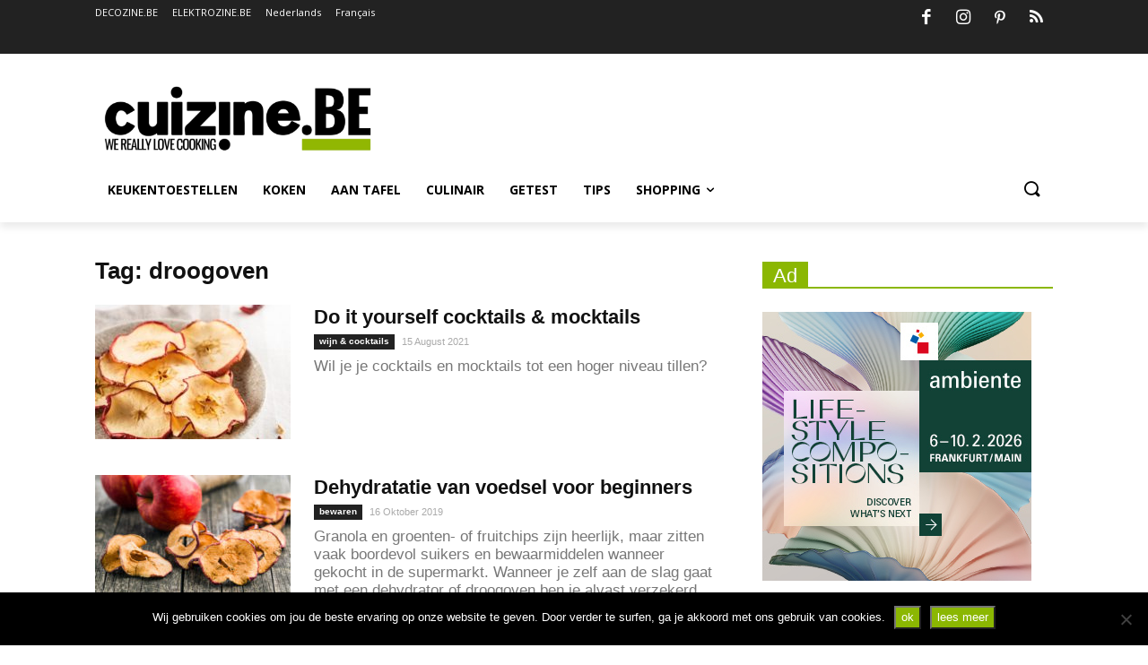

--- FILE ---
content_type: text/html; charset=UTF-8
request_url: https://cuizine.be/tag/droogoven/
body_size: 36117
content:
<!doctype html >
<!--[if IE 8]>    <html class="ie8" lang="en"> <![endif]-->
<!--[if IE 9]>    <html class="ie9" lang="en"> <![endif]-->
<!--[if gt IE 8]><!--> <html lang="nl-BE"> <!--<![endif]-->
<head>
    
    <meta charset="UTF-8" />
    <meta name="viewport" content="width=device-width, initial-scale=1.0">
    <link rel="pingback" href="https://cuizine.be/xmlrpc.php" />
    <meta name='robots' content='index, follow, max-image-preview:large, max-snippet:-1, max-video-preview:-1' />
<link rel="alternate" hreflang="nl-be" href="https://cuizine.be/tag/droogoven/" />
<link rel="alternate" hreflang="fr-fr" href="https://cuizine.be/fr/tag/droogoven-fr/" />

	<!-- This site is optimized with the Yoast SEO plugin v26.2 - https://yoast.com/wordpress/plugins/seo/ -->
	<title>droogoven Archives - cuizine.be</title>
	<link rel="canonical" href="https://cuizine.be/tag/droogoven/" />
	<meta property="og:locale" content="nl_BE" />
	<meta property="og:type" content="article" />
	<meta property="og:title" content="droogoven Archives - cuizine.be" />
	<meta property="og:url" content="https://cuizine.be/tag/droogoven/" />
	<meta property="og:site_name" content="cuizine.be" />
	<script type="application/ld+json" class="yoast-schema-graph">{"@context":"https://schema.org","@graph":[{"@type":"CollectionPage","@id":"https://cuizine.be/tag/droogoven/","url":"https://cuizine.be/tag/droogoven/","name":"droogoven Archives - cuizine.be","isPartOf":{"@id":"https://cuizine.be/#website"},"primaryImageOfPage":{"@id":"https://cuizine.be/tag/droogoven/#primaryimage"},"image":{"@id":"https://cuizine.be/tag/droogoven/#primaryimage"},"thumbnailUrl":"https://cuizine.be/wp-content/uploads/2021/08/226290576_4143485272365204_7013935322689430643_n.jpg","breadcrumb":{"@id":"https://cuizine.be/tag/droogoven/#breadcrumb"},"inLanguage":"nl-BE"},{"@type":"ImageObject","inLanguage":"nl-BE","@id":"https://cuizine.be/tag/droogoven/#primaryimage","url":"https://cuizine.be/wp-content/uploads/2021/08/226290576_4143485272365204_7013935322689430643_n.jpg","contentUrl":"https://cuizine.be/wp-content/uploads/2021/08/226290576_4143485272365204_7013935322689430643_n.jpg","width":1363,"height":1088},{"@type":"BreadcrumbList","@id":"https://cuizine.be/tag/droogoven/#breadcrumb","itemListElement":[{"@type":"ListItem","position":1,"name":"Home","item":"https://cuizine.be/"},{"@type":"ListItem","position":2,"name":"droogoven"}]},{"@type":"WebSite","@id":"https://cuizine.be/#website","url":"https://cuizine.be/","name":"cuizine.be","description":"we really love cooking","potentialAction":[{"@type":"SearchAction","target":{"@type":"EntryPoint","urlTemplate":"https://cuizine.be/?s={search_term_string}"},"query-input":{"@type":"PropertyValueSpecification","valueRequired":true,"valueName":"search_term_string"}}],"inLanguage":"nl-BE"}]}</script>
	<!-- / Yoast SEO plugin. -->


<link rel='dns-prefetch' href='//fonts.googleapis.com' />
<link rel="alternate" type="application/rss+xml" title="cuizine.be &raquo; Feed" href="https://cuizine.be/feed/" />
<link rel="alternate" type="application/rss+xml" title="cuizine.be &raquo; Comments Feed" href="https://cuizine.be/comments/feed/" />
<link rel="alternate" type="application/rss+xml" title="cuizine.be &raquo; droogoven Tag Feed" href="https://cuizine.be/tag/droogoven/feed/" />
<style id='wp-img-auto-sizes-contain-inline-css' type='text/css'>
img:is([sizes=auto i],[sizes^="auto," i]){contain-intrinsic-size:3000px 1500px}
/*# sourceURL=wp-img-auto-sizes-contain-inline-css */
</style>
<style id='wp-emoji-styles-inline-css' type='text/css'>

	img.wp-smiley, img.emoji {
		display: inline !important;
		border: none !important;
		box-shadow: none !important;
		height: 1em !important;
		width: 1em !important;
		margin: 0 0.07em !important;
		vertical-align: -0.1em !important;
		background: none !important;
		padding: 0 !important;
	}
/*# sourceURL=wp-emoji-styles-inline-css */
</style>
<link rel='stylesheet' id='wp-block-library-css' href='https://cuizine.be/wp-includes/css/dist/block-library/style.min.css?ver=7c8daeac31a5e78aa55e0017bfca7296' type='text/css' media='all' />
<style id='wp-block-library-inline-css' type='text/css'>
/*wp_block_styles_on_demand_placeholder:697c40e1a1fde*/
/*# sourceURL=wp-block-library-inline-css */
</style>
<style id='classic-theme-styles-inline-css' type='text/css'>
/*! This file is auto-generated */
.wp-block-button__link{color:#fff;background-color:#32373c;border-radius:9999px;box-shadow:none;text-decoration:none;padding:calc(.667em + 2px) calc(1.333em + 2px);font-size:1.125em}.wp-block-file__button{background:#32373c;color:#fff;text-decoration:none}
/*# sourceURL=/wp-includes/css/classic-themes.min.css */
</style>
<link rel='stylesheet' id='cookie-notice-front-css' href='https://cuizine.be/wp-content/plugins/cookie-notice/css/front.min.css?ver=2.5.8' type='text/css' media='all' />
<link rel='stylesheet' id='ocpwp-jquery-ui-css' href='https://cuizine.be/wp-content/plugins/opencart-product-in-wp/css/jquery-ui.min.css?ver=7c8daeac31a5e78aa55e0017bfca7296' type='text/css' media='all' />
<link rel='stylesheet' id='style-ocpwp-css' href='https://cuizine.be/wp-content/plugins/opencart-product-in-wp/css/ocpwp.css?ver=7c8daeac31a5e78aa55e0017bfca7296' type='text/css' media='all' />
<link rel='stylesheet' id='rs-plugin-settings-css' href='https://cuizine.be/wp-content/plugins/revslider/rs-plugin/css/settings.css?ver=4.6.5' type='text/css' media='all' />
<style id='rs-plugin-settings-inline-css' type='text/css'>
.tp-caption a{color:#ff7302;text-shadow:none;-webkit-transition:all 0.2s ease-out;-moz-transition:all 0.2s ease-out;-o-transition:all 0.2s ease-out;-ms-transition:all 0.2s ease-out}.tp-caption a:hover{color:#ffa902}
/*# sourceURL=rs-plugin-settings-inline-css */
</style>
<link rel='stylesheet' id='ppress-frontend-css' href='https://cuizine.be/wp-content/plugins/wp-user-avatar/assets/css/frontend.min.css?ver=4.16.6' type='text/css' media='all' />
<link rel='stylesheet' id='ppress-flatpickr-css' href='https://cuizine.be/wp-content/plugins/wp-user-avatar/assets/flatpickr/flatpickr.min.css?ver=4.16.6' type='text/css' media='all' />
<link rel='stylesheet' id='ppress-select2-css' href='https://cuizine.be/wp-content/plugins/wp-user-avatar/assets/select2/select2.min.css?ver=7c8daeac31a5e78aa55e0017bfca7296' type='text/css' media='all' />
<link rel='stylesheet' id='wpml-legacy-dropdown-0-css' href='//cuizine.be/wp-content/plugins/sitepress-multilingual-cms/templates/language-switchers/legacy-dropdown/style.css?ver=1' type='text/css' media='all' />
<style id='wpml-legacy-dropdown-0-inline-css' type='text/css'>
.wpml-ls-statics-shortcode_actions{background-color:#eeeeee;}.wpml-ls-statics-shortcode_actions, .wpml-ls-statics-shortcode_actions .wpml-ls-sub-menu, .wpml-ls-statics-shortcode_actions a {border-color:#cdcdcd;}.wpml-ls-statics-shortcode_actions a {color:#444444;background-color:#ffffff;}.wpml-ls-statics-shortcode_actions a:hover,.wpml-ls-statics-shortcode_actions a:focus {color:#000000;background-color:#eeeeee;}.wpml-ls-statics-shortcode_actions .wpml-ls-current-language>a {color:#444444;background-color:#ffffff;}.wpml-ls-statics-shortcode_actions .wpml-ls-current-language:hover>a, .wpml-ls-statics-shortcode_actions .wpml-ls-current-language>a:focus {color:#000000;background-color:#eeeeee;}
/*# sourceURL=wpml-legacy-dropdown-0-inline-css */
</style>
<link rel='stylesheet' id='wpml-menu-item-0-css' href='//cuizine.be/wp-content/plugins/sitepress-multilingual-cms/templates/language-switchers/menu-item/style.css?ver=1' type='text/css' media='all' />
<link rel='stylesheet' id='td-plugin-multi-purpose-css' href='https://cuizine.be/wp-content/plugins/td-composer/td-multi-purpose/style.css?ver=819b7f9b02b0195f80e3eab970f44973x' type='text/css' media='all' />
<link crossorigin="anonymous" rel='stylesheet' id='google-fonts-style-css' href='https://fonts.googleapis.com/css?family=Open+Sans%3A300italic%2C400%2C400italic%2C600%2C600italic%2C700%2C300%2C800%7CRoboto%3A300%2C400%2C400italic%2C500%2C500italic%2C700%2C900%2C800&#038;display=swap&#038;ver=10.2' type='text/css' media='all' />
<link rel='stylesheet' id='easy-social-share-buttons-css' href='https://cuizine.be/wp-content/plugins/easy-social-share-buttons3/assets/css/easy-social-share-buttons.min.css?ver=6.2.9' type='text/css' media='all' />
<link rel='stylesheet' id='easy-social-share-buttons-display-methods-css' href='https://cuizine.be/wp-content/plugins/easy-social-share-buttons3/assets/css/essb-display-methods.min.css?ver=6.2.9' type='text/css' media='all' />
<link rel='stylesheet' id='heateor-sc-frontend-css-css' href='https://cuizine.be/wp-content/plugins/heateor-social-comments/css/front.css?ver=1.6.3' type='text/css' media='all' />
<link rel='stylesheet' id='td-theme-css' href='https://cuizine.be/wp-content/themes/Newspaper/style.css?ver=10.2' type='text/css' media='all' />
<style id='td-theme-inline-css' type='text/css'>
    
        @media (max-width: 767px) {
            .td-header-desktop-wrap {
                display: none;
            }
        }
        @media (min-width: 767px) {
            .td-header-mobile-wrap {
                display: none;
            }
        }
    
	
/*# sourceURL=td-theme-inline-css */
</style>
<link rel='stylesheet' id='td-legacy-framework-front-style-css' href='https://cuizine.be/wp-content/plugins/td-composer/legacy/Newspaper/assets/css/td_legacy_main.css?ver=819b7f9b02b0195f80e3eab970f44973x' type='text/css' media='all' />
<link rel='stylesheet' id='td-standard-pack-framework-front-style-css' href='https://cuizine.be/wp-content/plugins/td-standard-pack/Newspaper/assets/css/td_standard_pack_main.css?ver=f3d6322e6f953bf07f46586e1d97917d' type='text/css' media='all' />
<link rel='stylesheet' id='tdb_front_style-css' href='https://cuizine.be/wp-content/plugins/td-cloud-library/assets/css/tdb_less_front.css?ver=c8cba5620a72d5b299fa8f62aeca6adfx' type='text/css' media='all' />
<script type="text/javascript" src="https://cuizine.be/wp-includes/js/jquery/jquery.min.js?ver=3.7.1" id="jquery-core-js"></script>
<script type="text/javascript" src="https://cuizine.be/wp-includes/js/jquery/jquery-migrate.min.js?ver=3.4.1" id="jquery-migrate-js"></script>
<script type="text/javascript" src="https://cuizine.be/wp-content/plugins/sitepress-multilingual-cms/res/js/jquery.cookie.js?ver=4.2.1" id="jquery.cookie-js"></script>
<script type="text/javascript" id="wpml-cookie-js-extra">
/* <![CDATA[ */
var wpml_cookies = {"_icl_current_language":{"value":"nl","expires":1,"path":"/"}};
var wpml_cookies = {"_icl_current_language":{"value":"nl","expires":1,"path":"/"}};
//# sourceURL=wpml-cookie-js-extra
/* ]]> */
</script>
<script type="text/javascript" src="https://cuizine.be/wp-content/plugins/sitepress-multilingual-cms/res/js/cookies/language-cookie.js?ver=4.2.1" id="wpml-cookie-js"></script>
<script type="text/javascript" id="cookie-notice-front-js-before">
/* <![CDATA[ */
var cnArgs = {"ajaxUrl":"https:\/\/cuizine.be\/wp-admin\/admin-ajax.php","nonce":"41802d5f2c","hideEffect":"fade","position":"bottom","onScroll":false,"onScrollOffset":100,"onClick":false,"cookieName":"cookie_notice_accepted","cookieTime":15811200,"cookieTimeRejected":2592000,"globalCookie":false,"redirection":false,"cache":true,"revokeCookies":false,"revokeCookiesOpt":"automatic"};

//# sourceURL=cookie-notice-front-js-before
/* ]]> */
</script>
<script type="text/javascript" src="https://cuizine.be/wp-content/plugins/cookie-notice/js/front.min.js?ver=2.5.8" id="cookie-notice-front-js"></script>
<script type="text/javascript" src="https://cuizine.be/wp-content/plugins/opencart-product-in-wp/js/jquery.bxslider.min.js?ver=7c8daeac31a5e78aa55e0017bfca7296" id="jquery.bxslider-js"></script>
<script type="text/javascript" src="https://cuizine.be/wp-content/plugins/opencart-product-in-wp/js/ocpwp.js?ver=7c8daeac31a5e78aa55e0017bfca7296" id="ocpwp-js"></script>
<script type="text/javascript" src="https://cuizine.be/wp-content/plugins/revslider/rs-plugin/js/jquery.themepunch.tools.min.js?ver=4.6.5" id="tp-tools-js"></script>
<script type="text/javascript" src="https://cuizine.be/wp-content/plugins/revslider/rs-plugin/js/jquery.themepunch.revolution.min.js?ver=4.6.5" id="revmin-js"></script>
<script type="text/javascript" src="https://cuizine.be/wp-content/plugins/wp-user-avatar/assets/flatpickr/flatpickr.min.js?ver=4.16.6" id="ppress-flatpickr-js"></script>
<script type="text/javascript" src="https://cuizine.be/wp-content/plugins/wp-user-avatar/assets/select2/select2.min.js?ver=4.16.6" id="ppress-select2-js"></script>
<script type="text/javascript" src="//cuizine.be/wp-content/plugins/sitepress-multilingual-cms/templates/language-switchers/legacy-dropdown/script.js?ver=1" id="wpml-legacy-dropdown-0-js"></script>
<link rel="https://api.w.org/" href="https://cuizine.be/wp-json/" /><link rel="alternate" title="JSON" type="application/json" href="https://cuizine.be/wp-json/wp/v2/tags/2210" /><link rel="EditURI" type="application/rsd+xml" title="RSD" href="https://cuizine.be/xmlrpc.php?rsd" />

<meta name="generator" content="WPML ver:4.2.1 stt:39,4;" />

<!-- This site is using AdRotate v5.15.4 to display their advertisements - https://ajdg.solutions/ -->
<!-- AdRotate CSS -->
<style type="text/css" media="screen">
	.g { margin:0px; padding:0px; overflow:hidden; line-height:1; zoom:1; }
	.g img { height:auto; }
	.g-col { position:relative; float:left; }
	.g-col:first-child { margin-left: 0; }
	.g-col:last-child { margin-right: 0; }
	.g-1 { margin:0px;  width:100%; max-width:300px; height:100%; max-height:300px; }
	.g-2 { margin:0px;  width:100%; max-width:728px; height:100%; max-height:190px; }
	@media only screen and (max-width: 480px) {
		.g-col, .g-dyn, .g-single { width:100%; margin-left:0; margin-right:0; }
	}
</style>
<!-- /AdRotate CSS -->

<script data-ad-client="ca-pub-8504106155344508" async src="https://pagead2.googlesyndication.com/pagead/js/adsbygoogle.js"></script>
<script async custom-element="amp-ad" src="https://cdn.ampproject.org/v0/amp-ad-0.1.js"></script>
<meta name="p:domain_verify" content="05918990584081d09a54a2fcbe7d884a"/><script type="text/javascript">var ajax_url = "https://cuizine.be/wp-admin/admin-ajax.php"</script>		<script type="text/javascript">
			jQuery(document).ready(function() {
				// CUSTOM AJAX CONTENT LOADING FUNCTION
				var ajaxRevslider = function(obj) {
				
					// obj.type : Post Type
					// obj.id : ID of Content to Load
					// obj.aspectratio : The Aspect Ratio of the Container / Media
					// obj.selector : The Container Selector where the Content of Ajax will be injected. It is done via the Essential Grid on Return of Content
					
					var content = "";

					data = {};
					
					data.action = 'revslider_ajax_call_front';
					data.client_action = 'get_slider_html';
					data.token = '95901b1aa2';
					data.type = obj.type;
					data.id = obj.id;
					data.aspectratio = obj.aspectratio;
					
					// SYNC AJAX REQUEST
					jQuery.ajax({
						type:"post",
						url:"https://cuizine.be/wp-admin/admin-ajax.php",
						dataType: 'json',
						data:data,
						async:false,
						success: function(ret, textStatus, XMLHttpRequest) {
							if(ret.success == true)
								content = ret.data;								
						},
						error: function(e) {
							console.log(e);
						}
					});
					
					 // FIRST RETURN THE CONTENT WHEN IT IS LOADED !!
					 return content;						 
				};
				
				// CUSTOM AJAX FUNCTION TO REMOVE THE SLIDER
				var ajaxRemoveRevslider = function(obj) {
					return jQuery(obj.selector+" .rev_slider").revkill();
				};

				// EXTEND THE AJAX CONTENT LOADING TYPES WITH TYPE AND FUNCTION
				var extendessential = setInterval(function() {
					if (jQuery.fn.tpessential != undefined) {
						clearInterval(extendessential);
						if(typeof(jQuery.fn.tpessential.defaults) !== 'undefined') {
							jQuery.fn.tpessential.defaults.ajaxTypes.push({type:"revslider",func:ajaxRevslider,killfunc:ajaxRemoveRevslider,openAnimationSpeed:0.3});   
							// type:  Name of the Post to load via Ajax into the Essential Grid Ajax Container
							// func: the Function Name which is Called once the Item with the Post Type has been clicked
							// killfunc: function to kill in case the Ajax Window going to be removed (before Remove function !
							// openAnimationSpeed: how quick the Ajax Content window should be animated (default is 0.3)
						}
					}
				},30);
			});
		</script>
		<script type="text/javascript">
(function(url){
	if(/(?:Chrome\/26\.0\.1410\.63 Safari\/537\.31|WordfenceTestMonBot)/.test(navigator.userAgent)){ return; }
	var addEvent = function(evt, handler) {
		if (window.addEventListener) {
			document.addEventListener(evt, handler, false);
		} else if (window.attachEvent) {
			document.attachEvent('on' + evt, handler);
		}
	};
	var removeEvent = function(evt, handler) {
		if (window.removeEventListener) {
			document.removeEventListener(evt, handler, false);
		} else if (window.detachEvent) {
			document.detachEvent('on' + evt, handler);
		}
	};
	var evts = 'contextmenu dblclick drag dragend dragenter dragleave dragover dragstart drop keydown keypress keyup mousedown mousemove mouseout mouseover mouseup mousewheel scroll'.split(' ');
	var logHuman = function() {
		if (window.wfLogHumanRan) { return; }
		window.wfLogHumanRan = true;
		var wfscr = document.createElement('script');
		wfscr.type = 'text/javascript';
		wfscr.async = true;
		wfscr.src = url + '&r=' + Math.random();
		(document.getElementsByTagName('head')[0]||document.getElementsByTagName('body')[0]).appendChild(wfscr);
		for (var i = 0; i < evts.length; i++) {
			removeEvent(evts[i], logHuman);
		}
	};
	for (var i = 0; i < evts.length; i++) {
		addEvent(evts[i], logHuman);
	}
})('//cuizine.be/?wordfence_lh=1&hid=874985EA5E990BAFB25BCE5BFD7A6118');
</script><!--[if lt IE 9]><script src="https://cdnjs.cloudflare.com/ajax/libs/html5shiv/3.7.3/html5shiv.js"></script><![endif]-->
        <script>
        window.tdb_globals = {"wpRestNonce":"94cfd40bd8","wpRestUrl":"https:\/\/cuizine.be\/wp-json\/","permalinkStructure":"\/%postname%\/","isAjax":false,"isAdminBarShowing":false,"autoloadScrollPercent":50};
    </script>
    			<script>
				window.tdwGlobal = {"adminUrl":"https:\/\/cuizine.be\/wp-admin\/","wpRestNonce":"94cfd40bd8","wpRestUrl":"https:\/\/cuizine.be\/wp-json\/","permalinkStructure":"\/%postname%\/"};
			</script>
			
<script type="text/javascript">var essb_settings = {"ajax_url":"https:\/\/cuizine.be\/wp-admin\/admin-ajax.php","essb3_nonce":"82548f195b","essb3_plugin_url":"https:\/\/cuizine.be\/wp-content\/plugins\/easy-social-share-buttons3","essb3_stats":true,"essb3_ga":true,"essb3_ga_mode":"extended","blog_url":"https:\/\/cuizine.be\/","essb3_postfloat_stay":false,"post_id":34498};var essb_buttons_exist = !!document.getElementsByClassName("essb_links"); if(essb_buttons_exist == true) { document.addEventListener("DOMContentLoaded", function(event) { var ESSB_CACHE_URL = "https://cuizine.be/tag/droogoven/"; if(ESSB_CACHE_URL.indexOf("?") > -1) { ESSB_CACHE_URL += "&essb_counter_cache=rebuild"; } else { ESSB_CACHE_URL += "?essb_counter_cache=rebuild"; }; var xhr = new XMLHttpRequest(); xhr.open("GET",ESSB_CACHE_URL,true); xhr.send(); });}</script>
<!-- Dynamic Widgets by QURL loaded - http://www.dynamic-widgets.com //-->
<!-- There is no amphtml version available for this URL. -->
<!-- JS generated by theme -->

<script>
    
    

	    var tdBlocksArray = []; //here we store all the items for the current page

	    //td_block class - each ajax block uses a object of this class for requests
	    function tdBlock() {
		    this.id = '';
		    this.block_type = 1; //block type id (1-234 etc)
		    this.atts = '';
		    this.td_column_number = '';
		    this.td_current_page = 1; //
		    this.post_count = 0; //from wp
		    this.found_posts = 0; //from wp
		    this.max_num_pages = 0; //from wp
		    this.td_filter_value = ''; //current live filter value
		    this.is_ajax_running = false;
		    this.td_user_action = ''; // load more or infinite loader (used by the animation)
		    this.header_color = '';
		    this.ajax_pagination_infinite_stop = ''; //show load more at page x
	    }


        // td_js_generator - mini detector
        (function(){
            var htmlTag = document.getElementsByTagName("html")[0];

	        if ( navigator.userAgent.indexOf("MSIE 10.0") > -1 ) {
                htmlTag.className += ' ie10';
            }

            if ( !!navigator.userAgent.match(/Trident.*rv\:11\./) ) {
                htmlTag.className += ' ie11';
            }

	        if ( navigator.userAgent.indexOf("Edge") > -1 ) {
                htmlTag.className += ' ieEdge';
            }

            if ( /(iPad|iPhone|iPod)/g.test(navigator.userAgent) ) {
                htmlTag.className += ' td-md-is-ios';
            }

            var user_agent = navigator.userAgent.toLowerCase();
            if ( user_agent.indexOf("android") > -1 ) {
                htmlTag.className += ' td-md-is-android';
            }

            if ( -1 !== navigator.userAgent.indexOf('Mac OS X')  ) {
                htmlTag.className += ' td-md-is-os-x';
            }

            if ( /chrom(e|ium)/.test(navigator.userAgent.toLowerCase()) ) {
               htmlTag.className += ' td-md-is-chrome';
            }

            if ( -1 !== navigator.userAgent.indexOf('Firefox') ) {
                htmlTag.className += ' td-md-is-firefox';
            }

            if ( -1 !== navigator.userAgent.indexOf('Safari') && -1 === navigator.userAgent.indexOf('Chrome') ) {
                htmlTag.className += ' td-md-is-safari';
            }

            if( -1 !== navigator.userAgent.indexOf('IEMobile') ){
                htmlTag.className += ' td-md-is-iemobile';
            }

        })();




        var tdLocalCache = {};

        ( function () {
            "use strict";

            tdLocalCache = {
                data: {},
                remove: function (resource_id) {
                    delete tdLocalCache.data[resource_id];
                },
                exist: function (resource_id) {
                    return tdLocalCache.data.hasOwnProperty(resource_id) && tdLocalCache.data[resource_id] !== null;
                },
                get: function (resource_id) {
                    return tdLocalCache.data[resource_id];
                },
                set: function (resource_id, cachedData) {
                    tdLocalCache.remove(resource_id);
                    tdLocalCache.data[resource_id] = cachedData;
                }
            };
        })();

    
    
var td_viewport_interval_list=[{"limitBottom":767,"sidebarWidth":228},{"limitBottom":1018,"sidebarWidth":300},{"limitBottom":1140,"sidebarWidth":324}];
var td_animation_stack_effect="type0";
var tds_animation_stack=true;
var td_animation_stack_specific_selectors=".entry-thumb, img";
var td_animation_stack_general_selectors=".td-animation-stack img, .td-animation-stack .entry-thumb, .post img";
var tds_general_modal_image="yes";
var tdc_is_installed="yes";
var td_ajax_url="https:\/\/cuizine.be\/wp-admin\/admin-ajax.php?td_theme_name=Newspaper&v=10.2";
var td_get_template_directory_uri="https:\/\/cuizine.be\/wp-content\/plugins\/td-composer\/legacy\/common";
var tds_snap_menu="smart_snap_mobile";
var tds_logo_on_sticky="show";
var tds_header_style="";
var td_please_wait="Please wait...";
var td_email_user_pass_incorrect="User or password incorrect!";
var td_email_user_incorrect="Email or username incorrect!";
var td_email_incorrect="Email incorrect!";
var tds_more_articles_on_post_enable="";
var tds_more_articles_on_post_time_to_wait="";
var tds_more_articles_on_post_pages_distance_from_top=0;
var tds_theme_color_site_wide="#8bb702";
var tds_smart_sidebar="";
var tdThemeName="Newspaper";
var td_magnific_popup_translation_tPrev="Previous (Left arrow key)";
var td_magnific_popup_translation_tNext="Next (Right arrow key)";
var td_magnific_popup_translation_tCounter="%curr% of %total%";
var td_magnific_popup_translation_ajax_tError="The content from %url% could not be loaded.";
var td_magnific_popup_translation_image_tError="The image #%curr% could not be loaded.";
var tdBlockNonce="77eb0215fb";
var tdDateNamesI18n={"month_names":["Januari","February","March","April","May","June","July","August","September","Oktober","November","December"],"month_names_short":["Jan","Feb","Mar","Apr","May","Jun","Jul","Aug","Sep","Oct","Nov","Dec"],"day_names":["Sunday","Monday","Tuesday","Wednesday","Thursday","Friday","Saturday"],"day_names_short":["Sun","Mon","Tue","Wed","Thu","Fri","Sat"]};
var td_ad_background_click_link="";
var td_ad_background_click_target="";
</script>


<!-- Header style compiled by theme -->

<style>
    
.td-header-wrap .black-menu .sf-menu > .current-menu-item > a,
    .td-header-wrap .black-menu .sf-menu > .current-menu-ancestor > a,
    .td-header-wrap .black-menu .sf-menu > .current-category-ancestor > a,
    .td-header-wrap .black-menu .sf-menu > li > a:hover,
    .td-header-wrap .black-menu .sf-menu > .sfHover > a,
    .sf-menu > .current-menu-item > a:after,
    .sf-menu > .current-menu-ancestor > a:after,
    .sf-menu > .current-category-ancestor > a:after,
    .sf-menu > li:hover > a:after,
    .sf-menu > .sfHover > a:after,
    .header-search-wrap .td-drop-down-search:after,
    .header-search-wrap .td-drop-down-search .btn:hover,
    input[type=submit]:hover,
    .td-read-more a,
    .td-post-category:hover,
    .td_top_authors .td-active .td-author-post-count,
    .td_top_authors .td-active .td-author-comments-count,
    .td_top_authors .td_mod_wrap:hover .td-author-post-count,
    .td_top_authors .td_mod_wrap:hover .td-author-comments-count,
    .td-404-sub-sub-title a:hover,
    .td-search-form-widget .wpb_button:hover,
    .td-rating-bar-wrap div,
    .dropcap,
    .td_wrapper_video_playlist .td_video_controls_playlist_wrapper,
    .wpb_default,
    .wpb_default:hover,
    .td-left-smart-list:hover,
    .td-right-smart-list:hover,
    .woocommerce-checkout .woocommerce input.button:hover,
    .woocommerce-page .woocommerce a.button:hover,
    .woocommerce-account div.woocommerce .button:hover,
    #bbpress-forums button:hover,
    .bbp_widget_login .button:hover,
    .td-footer-wrapper .td-post-category,
    .td-footer-wrapper .widget_product_search input[type="submit"]:hover,
    .woocommerce .product a.button:hover,
    .woocommerce .product #respond input#submit:hover,
    .woocommerce .checkout input#place_order:hover,
    .woocommerce .woocommerce.widget .button:hover,
    .single-product .product .summary .cart .button:hover,
    .woocommerce-cart .woocommerce table.cart .button:hover,
    .woocommerce-cart .woocommerce .shipping-calculator-form .button:hover,
    .td-next-prev-wrap a:hover,
    .td-load-more-wrap a:hover,
    .td-post-small-box a:hover,
    .page-nav .current,
    .page-nav:first-child > div,
    #bbpress-forums .bbp-pagination .current,
    #bbpress-forums #bbp-single-user-details #bbp-user-navigation li.current a,
    .td-theme-slider:hover .slide-meta-cat a,
    a.vc_btn-black:hover,
    .td-trending-now-wrapper:hover .td-trending-now-title,
    .td-scroll-up,
    .td-smart-list-button:hover,
    .td-weather-information:before,
    .td-weather-week:before,
    .td_block_exchange .td-exchange-header:before,
    .td-pulldown-syle-2 .td-subcat-dropdown ul:after,
    .td_block_template_9 .td-block-title:after,
    .td_block_template_15 .td-block-title:before,
    div.wpforms-container .wpforms-form div.wpforms-submit-container button[type=submit] {
        background-color: #8bb702;
    }

    .td_block_template_4 .td-related-title .td-cur-simple-item:before {
        border-color: #8bb702 transparent transparent transparent !important;
    }

    .woocommerce .woocommerce-message .button:hover,
    .woocommerce .woocommerce-error .button:hover,
    .woocommerce .woocommerce-info .button:hover {
        background-color: #8bb702 !important;
    }
    
    
    .td_block_template_4 .td-related-title .td-cur-simple-item,
    .td_block_template_3 .td-related-title .td-cur-simple-item,
    .td_block_template_9 .td-related-title:after {
        background-color: #8bb702;
    }

    .woocommerce .product .onsale,
    .woocommerce.widget .ui-slider .ui-slider-handle {
        background: none #8bb702;
    }

    .woocommerce.widget.widget_layered_nav_filters ul li a {
        background: none repeat scroll 0 0 #8bb702 !important;
    }

    a,
    cite a:hover,
    .td-page-content blockquote p,
    .td-post-content blockquote p,
    .mce-content-body blockquote p,
    .comment-content blockquote p,
    .wpb_text_column blockquote p,
    .td_block_text_with_title blockquote p,
    .td_module_wrap:hover .entry-title a,
    .td-subcat-filter .td-subcat-list a:hover,
    .td-subcat-filter .td-subcat-dropdown a:hover,
    .td_quote_on_blocks,
    .dropcap2,
    .dropcap3,
    .td_top_authors .td-active .td-authors-name a,
    .td_top_authors .td_mod_wrap:hover .td-authors-name a,
    .td-post-next-prev-content a:hover,
    .author-box-wrap .td-author-social a:hover,
    .td-author-name a:hover,
    .td-author-url a:hover,
    .comment-reply-link:hover,
    .logged-in-as a:hover,
    #cancel-comment-reply-link:hover,
    .td-search-query,
    .widget a:hover,
    .td_wp_recentcomments a:hover,
    .archive .widget_archive .current,
    .archive .widget_archive .current a,
    .widget_calendar tfoot a:hover,
    .woocommerce a.added_to_cart:hover,
    .woocommerce-account .woocommerce-MyAccount-navigation a:hover,
    #bbpress-forums li.bbp-header .bbp-reply-content span a:hover,
    #bbpress-forums .bbp-forum-freshness a:hover,
    #bbpress-forums .bbp-topic-freshness a:hover,
    #bbpress-forums .bbp-forums-list li a:hover,
    #bbpress-forums .bbp-forum-title:hover,
    #bbpress-forums .bbp-topic-permalink:hover,
    #bbpress-forums .bbp-topic-started-by a:hover,
    #bbpress-forums .bbp-topic-started-in a:hover,
    #bbpress-forums .bbp-body .super-sticky li.bbp-topic-title .bbp-topic-permalink,
    #bbpress-forums .bbp-body .sticky li.bbp-topic-title .bbp-topic-permalink,
    .widget_display_replies .bbp-author-name,
    .widget_display_topics .bbp-author-name,
    .td-subfooter-menu li a:hover,
    a.vc_btn-black:hover,
    .td-smart-list-dropdown-wrap .td-smart-list-button:hover,
    .td-instagram-user a,
    .td-block-title-wrap .td-wrapper-pulldown-filter .td-pulldown-filter-display-option:hover,
    .td-block-title-wrap .td-wrapper-pulldown-filter .td-pulldown-filter-display-option:hover i,
    .td-block-title-wrap .td-wrapper-pulldown-filter .td-pulldown-filter-link:hover,
    .td-block-title-wrap .td-wrapper-pulldown-filter .td-pulldown-filter-item .td-cur-simple-item,
    .td_block_template_2 .td-related-title .td-cur-simple-item,
    .td_block_template_5 .td-related-title .td-cur-simple-item,
    .td_block_template_6 .td-related-title .td-cur-simple-item,
    .td_block_template_7 .td-related-title .td-cur-simple-item,
    .td_block_template_8 .td-related-title .td-cur-simple-item,
    .td_block_template_9 .td-related-title .td-cur-simple-item,
    .td_block_template_10 .td-related-title .td-cur-simple-item,
    .td_block_template_11 .td-related-title .td-cur-simple-item,
    .td_block_template_12 .td-related-title .td-cur-simple-item,
    .td_block_template_13 .td-related-title .td-cur-simple-item,
    .td_block_template_14 .td-related-title .td-cur-simple-item,
    .td_block_template_15 .td-related-title .td-cur-simple-item,
    .td_block_template_16 .td-related-title .td-cur-simple-item,
    .td_block_template_17 .td-related-title .td-cur-simple-item,
    .td-theme-wrap .sf-menu ul .td-menu-item > a:hover,
    .td-theme-wrap .sf-menu ul .sfHover > a,
    .td-theme-wrap .sf-menu ul .current-menu-ancestor > a,
    .td-theme-wrap .sf-menu ul .current-category-ancestor > a,
    .td-theme-wrap .sf-menu ul .current-menu-item > a,
    .td_outlined_btn,
     .td_block_categories_tags .td-ct-item:hover {
        color: #8bb702;
    }

    a.vc_btn-black.vc_btn_square_outlined:hover,
    a.vc_btn-black.vc_btn_outlined:hover {
        color: #8bb702 !important;
    }

    .td-next-prev-wrap a:hover,
    .td-load-more-wrap a:hover,
    .td-post-small-box a:hover,
    .page-nav .current,
    .page-nav:first-child > div,
    #bbpress-forums .bbp-pagination .current,
    .post .td_quote_box,
    .page .td_quote_box,
    a.vc_btn-black:hover,
    .td_block_template_5 .td-block-title > *,
    .td_outlined_btn {
        border-color: #8bb702;
    }

    .td_wrapper_video_playlist .td_video_currently_playing:after {
        border-color: #8bb702 !important;
    }

    .header-search-wrap .td-drop-down-search:before {
        border-color: transparent transparent #8bb702 transparent;
    }

    .block-title > span,
    .block-title > a,
    .block-title > label,
    .widgettitle,
    .widgettitle:after,
    .td-trending-now-title,
    .td-trending-now-wrapper:hover .td-trending-now-title,
    .wpb_tabs li.ui-tabs-active a,
    .wpb_tabs li:hover a,
    .vc_tta-container .vc_tta-color-grey.vc_tta-tabs-position-top.vc_tta-style-classic .vc_tta-tabs-container .vc_tta-tab.vc_active > a,
    .vc_tta-container .vc_tta-color-grey.vc_tta-tabs-position-top.vc_tta-style-classic .vc_tta-tabs-container .vc_tta-tab:hover > a,
    .td_block_template_1 .td-related-title .td-cur-simple-item,
    .woocommerce .product .products h2:not(.woocommerce-loop-product__title),
    .td-subcat-filter .td-subcat-dropdown:hover .td-subcat-more, 
    .td_3D_btn,
    .td_shadow_btn,
    .td_default_btn,
    .td_round_btn, 
    .td_outlined_btn:hover {
    	background-color: #8bb702;
    }

    .woocommerce div.product .woocommerce-tabs ul.tabs li.active {
    	background-color: #8bb702 !important;
    }

    .block-title,
    .td_block_template_1 .td-related-title,
    .wpb_tabs .wpb_tabs_nav,
    .vc_tta-container .vc_tta-color-grey.vc_tta-tabs-position-top.vc_tta-style-classic .vc_tta-tabs-container,
    .woocommerce div.product .woocommerce-tabs ul.tabs:before {
        border-color: #8bb702;
    }
    .td_block_wrap .td-subcat-item a.td-cur-simple-item {
	    color: #8bb702;
	}


    
    .td-grid-style-4 .entry-title
    {
        background-color: rgba(139, 183, 2, 0.7);
    }

    
    .block-title > span,
    .block-title > span > a,
    .block-title > a,
    .block-title > label,
    .widgettitle,
    .widgettitle:after,
    .td-trending-now-title,
    .td-trending-now-wrapper:hover .td-trending-now-title,
    .wpb_tabs li.ui-tabs-active a,
    .wpb_tabs li:hover a,
    .vc_tta-container .vc_tta-color-grey.vc_tta-tabs-position-top.vc_tta-style-classic .vc_tta-tabs-container .vc_tta-tab.vc_active > a,
    .vc_tta-container .vc_tta-color-grey.vc_tta-tabs-position-top.vc_tta-style-classic .vc_tta-tabs-container .vc_tta-tab:hover > a,
    .td_block_template_1 .td-related-title .td-cur-simple-item,
    .woocommerce .product .products h2:not(.woocommerce-loop-product__title),
    .td-subcat-filter .td-subcat-dropdown:hover .td-subcat-more,
    .td-weather-information:before,
    .td-weather-week:before,
    .td_block_exchange .td-exchange-header:before,
    .td-theme-wrap .td_block_template_3 .td-block-title > *,
    .td-theme-wrap .td_block_template_4 .td-block-title > *,
    .td-theme-wrap .td_block_template_7 .td-block-title > *,
    .td-theme-wrap .td_block_template_9 .td-block-title:after,
    .td-theme-wrap .td_block_template_10 .td-block-title::before,
    .td-theme-wrap .td_block_template_11 .td-block-title::before,
    .td-theme-wrap .td_block_template_11 .td-block-title::after,
    .td-theme-wrap .td_block_template_14 .td-block-title,
    .td-theme-wrap .td_block_template_15 .td-block-title:before,
    .td-theme-wrap .td_block_template_17 .td-block-title:before {
        background-color: #8bb702;
    }

    .woocommerce div.product .woocommerce-tabs ul.tabs li.active {
    	background-color: #8bb702 !important;
    }

    .block-title,
    .td_block_template_1 .td-related-title,
    .wpb_tabs .wpb_tabs_nav,
    .vc_tta-container .vc_tta-color-grey.vc_tta-tabs-position-top.vc_tta-style-classic .vc_tta-tabs-container,
    .woocommerce div.product .woocommerce-tabs ul.tabs:before,
    .td-theme-wrap .td_block_template_5 .td-block-title > *,
    .td-theme-wrap .td_block_template_17 .td-block-title,
    .td-theme-wrap .td_block_template_17 .td-block-title::before {
        border-color: #8bb702;
    }

    .td-theme-wrap .td_block_template_4 .td-block-title > *:before,
    .td-theme-wrap .td_block_template_17 .td-block-title::after {
        border-color: #8bb702 transparent transparent transparent;
    }
    
    .td-theme-wrap .td_block_template_4 .td-related-title .td-cur-simple-item:before {
        border-color: #8bb702 transparent transparent transparent !important;
    }

    
    .td-theme-wrap .block-title > span,
    .td-theme-wrap .block-title > span > a,
    .td-theme-wrap .widget_rss .block-title .rsswidget,
    .td-theme-wrap .block-title > a,
    .widgettitle,
    .widgettitle > a,
    .td-trending-now-title,
    .wpb_tabs li.ui-tabs-active a,
    .wpb_tabs li:hover a,
    .vc_tta-container .vc_tta-color-grey.vc_tta-tabs-position-top.vc_tta-style-classic .vc_tta-tabs-container .vc_tta-tab.vc_active > a,
    .vc_tta-container .vc_tta-color-grey.vc_tta-tabs-position-top.vc_tta-style-classic .vc_tta-tabs-container .vc_tta-tab:hover > a,
    .td-related-title .td-cur-simple-item,
    .woocommerce div.product .woocommerce-tabs ul.tabs li.active,
    .woocommerce .product .products h2:not(.woocommerce-loop-product__title),
    .td-theme-wrap .td_block_template_2 .td-block-title > *,
    .td-theme-wrap .td_block_template_3 .td-block-title > *,
    .td-theme-wrap .td_block_template_4 .td-block-title > *,
    .td-theme-wrap .td_block_template_5 .td-block-title > *,
    .td-theme-wrap .td_block_template_6 .td-block-title > *,
    .td-theme-wrap .td_block_template_6 .td-block-title:before,
    .td-theme-wrap .td_block_template_7 .td-block-title > *,
    .td-theme-wrap .td_block_template_8 .td-block-title > *,
    .td-theme-wrap .td_block_template_9 .td-block-title > *,
    .td-theme-wrap .td_block_template_10 .td-block-title > *,
    .td-theme-wrap .td_block_template_11 .td-block-title > *,
    .td-theme-wrap .td_block_template_12 .td-block-title > *,
    .td-theme-wrap .td_block_template_13 .td-block-title > span,
    .td-theme-wrap .td_block_template_13 .td-block-title > a,
    .td-theme-wrap .td_block_template_14 .td-block-title > *,
    .td-theme-wrap .td_block_template_14 .td-block-title-wrap .td-wrapper-pulldown-filter .td-pulldown-filter-display-option,
    .td-theme-wrap .td_block_template_14 .td-block-title-wrap .td-wrapper-pulldown-filter .td-pulldown-filter-display-option i,
    .td-theme-wrap .td_block_template_14 .td-block-title-wrap .td-wrapper-pulldown-filter .td-pulldown-filter-display-option:hover,
    .td-theme-wrap .td_block_template_14 .td-block-title-wrap .td-wrapper-pulldown-filter .td-pulldown-filter-display-option:hover i,
    .td-theme-wrap .td_block_template_15 .td-block-title > *,
    .td-theme-wrap .td_block_template_15 .td-block-title-wrap .td-wrapper-pulldown-filter,
    .td-theme-wrap .td_block_template_15 .td-block-title-wrap .td-wrapper-pulldown-filter i,
    .td-theme-wrap .td_block_template_16 .td-block-title > *,
    .td-theme-wrap .td_block_template_17 .td-block-title > * {
    	color: #ffffff;
    }


    
    @media (max-width: 767px) {
        body .td-header-wrap .td-header-main-menu {
            background-color: #ffffff !important;
        }
    }


    
    @media (max-width: 767px) {
        body #td-top-mobile-toggle i,
        .td-header-wrap .header-search-wrap .td-icon-search {
            color: #8bb702 !important;
        }
    }

    
    .td-menu-background:before,
    .td-search-background:before {
        background: #8bb702;
        background: -moz-linear-gradient(top, #8bb702 0%, #8bb702 100%);
        background: -webkit-gradient(left top, left bottom, color-stop(0%, #8bb702), color-stop(100%, #8bb702));
        background: -webkit-linear-gradient(top, #8bb702 0%, #8bb702 100%);
        background: -o-linear-gradient(top, #8bb702 0%, #8bb702 100%);
        background: -ms-linear-gradient(top, #8bb702 0%, #8bb702 100%);
        background: linear-gradient(to bottom, #8bb702 0%, #8bb702 100%);
        filter: progid:DXImageTransform.Microsoft.gradient( startColorstr='#8bb702', endColorstr='#8bb702', GradientType=0 );
    }

    
    .td-mobile-content .current-menu-item > a,
    .td-mobile-content .current-menu-ancestor > a,
    .td-mobile-content .current-category-ancestor > a,
    #td-mobile-nav .td-menu-login-section a:hover,
    #td-mobile-nav .td-register-section a:hover,
    #td-mobile-nav .td-menu-socials-wrap a:hover i,
    .td-search-close a:hover i {
        color: #000000;
    }

    
    .td-mobile-content li a,
    .td-mobile-content .td-icon-menu-right,
    .td-mobile-content .sub-menu .td-icon-menu-right,
    #td-mobile-nav .td-menu-login-section a,
    #td-mobile-nav .td-menu-logout a,
    #td-mobile-nav .td-menu-socials-wrap .td-icon-font,
    .td-mobile-close .td-icon-close-mobile,
    .td-search-close .td-icon-close-mobile,
    .td-search-wrap-mob,
    .td-search-wrap-mob #td-header-search-mob,
    #td-mobile-nav .td-register-section,
    #td-mobile-nav .td-register-section .td-login-input,
    #td-mobile-nav label,
    #td-mobile-nav .td-register-section i,
    #td-mobile-nav .td-register-section a,
    #td-mobile-nav .td_display_err,
    .td-search-wrap-mob .td_module_wrap .entry-title a,
    .td-search-wrap-mob .td_module_wrap:hover .entry-title a,
    .td-search-wrap-mob .td-post-date {
        color: #000000;
    }
    .td-search-wrap-mob .td-search-input:before,
    .td-search-wrap-mob .td-search-input:after,
    #td-mobile-nav .td-menu-login-section .td-menu-login span {
        background-color: #000000;
    }

    #td-mobile-nav .td-register-section .td-login-input {
        border-bottom-color: #000000 !important;
    }
    
    
    
    
    
    .td-mobile-content .td-mobile-main-menu > li > a {
        font-family:"Helvetica Neue", Helvetica, Arial, sans-serif;
	
    }
    
    .td-mobile-content .sub-menu a {
        font-family:"Helvetica Neue", Helvetica, Arial, sans-serif;
	
    }
    
	#td-mobile-nav,
	#td-mobile-nav .wpb_button,
	.td-search-wrap-mob {
		font-family:"Helvetica Neue", Helvetica, Arial, sans-serif;
	
	}


	
    .td-page-title,
    .woocommerce-page .page-title,
    .td-category-title-holder .td-page-title {
    	font-family:"Helvetica Neue", Helvetica, Arial, sans-serif;
	font-size:26px;
	font-weight:800;
	
    }
    
    .td-page-content p,
    .td-page-content li,
    .td-page-content .td_block_text_with_title,
    .woocommerce-page .page-description > p,
    .wpb_text_column p {
    	font-family:"Helvetica Neue", Helvetica, Arial, sans-serif;
	font-size:18px;
	line-height:28px;
	font-weight:300;
	
    }
    
    .td-page-content h1,
    .wpb_text_column h1 {
    	font-family:"Helvetica Neue", Helvetica, Arial, sans-serif;
	font-size:24px;
	
    }
    
    .td-page-content h2,
    .wpb_text_column h2 {
    	font-family:"Helvetica Neue", Helvetica, Arial, sans-serif;
	font-size:24px;
	font-weight:normal;
	
    }
    
    body, p {
    	font-family:"Helvetica Neue", Helvetica, Arial, sans-serif;
	font-size:18px;
	
    }




    
	.white-popup-block,
	.white-popup-block .wpb_button {
		font-family:"Helvetica Neue", Helvetica, Arial, sans-serif;
	
	}.td-header-style-12 .td-header-menu-wrap-full,
    .td-header-style-12 .td-affix,
    .td-grid-style-1.td-hover-1 .td-big-grid-post:hover .td-post-category,
    .td-grid-style-5.td-hover-1 .td-big-grid-post:hover .td-post-category,
    .td_category_template_3 .td-current-sub-category,
    .td_category_template_8 .td-category-header .td-category a.td-current-sub-category,
    .td_category_template_4 .td-category-siblings .td-category a:hover,
     .td_block_big_grid_9.td-grid-style-1 .td-post-category,
    .td_block_big_grid_9.td-grid-style-5 .td-post-category,
    .td-grid-style-6.td-hover-1 .td-module-thumb:after,
     .tdm-menu-active-style5 .td-header-menu-wrap .sf-menu > .current-menu-item > a,
    .tdm-menu-active-style5 .td-header-menu-wrap .sf-menu > .current-menu-ancestor > a,
    .tdm-menu-active-style5 .td-header-menu-wrap .sf-menu > .current-category-ancestor > a,
    .tdm-menu-active-style5 .td-header-menu-wrap .sf-menu > li > a:hover,
    .tdm-menu-active-style5 .td-header-menu-wrap .sf-menu > .sfHover > a {
        background-color: #8bb702;
    }
    
    .td_mega_menu_sub_cats .cur-sub-cat,
    .td-mega-span h3 a:hover,
    .td_mod_mega_menu:hover .entry-title a,
    .header-search-wrap .result-msg a:hover,
    .td-header-top-menu .td-drop-down-search .td_module_wrap:hover .entry-title a,
    .td-header-top-menu .td-icon-search:hover,
    .td-header-wrap .result-msg a:hover,
    .top-header-menu li a:hover,
    .top-header-menu .current-menu-item > a,
    .top-header-menu .current-menu-ancestor > a,
    .top-header-menu .current-category-ancestor > a,
    .td-social-icon-wrap > a:hover,
    .td-header-sp-top-widget .td-social-icon-wrap a:hover,
    .td_mod_related_posts:hover h3 > a,
    .td-post-template-11 .td-related-title .td-related-left:hover,
    .td-post-template-11 .td-related-title .td-related-right:hover,
    .td-post-template-11 .td-related-title .td-cur-simple-item,
    .td-post-template-11 .td_block_related_posts .td-next-prev-wrap a:hover,
    .td-category-header .td-pulldown-category-filter-link:hover,
    .td-category-siblings .td-subcat-dropdown a:hover,
    .td-category-siblings .td-subcat-dropdown a.td-current-sub-category,
    .footer-text-wrap .footer-email-wrap a,
    .footer-social-wrap a:hover,
    .td_module_17 .td-read-more a:hover,
    .td_module_18 .td-read-more a:hover,
    .td_module_19 .td-post-author-name a:hover,
    .td-pulldown-syle-2 .td-subcat-dropdown:hover .td-subcat-more span,
    .td-pulldown-syle-2 .td-subcat-dropdown:hover .td-subcat-more i,
    .td-pulldown-syle-3 .td-subcat-dropdown:hover .td-subcat-more span,
    .td-pulldown-syle-3 .td-subcat-dropdown:hover .td-subcat-more i,
    .tdm-menu-active-style3 .tdm-header.td-header-wrap .sf-menu > .current-category-ancestor > a,
    .tdm-menu-active-style3 .tdm-header.td-header-wrap .sf-menu > .current-menu-ancestor > a,
    .tdm-menu-active-style3 .tdm-header.td-header-wrap .sf-menu > .current-menu-item > a,
    .tdm-menu-active-style3 .tdm-header.td-header-wrap .sf-menu > .sfHover > a,
    .tdm-menu-active-style3 .tdm-header.td-header-wrap .sf-menu > li > a:hover {
        color: #8bb702;
    }
    
    .td-mega-menu-page .wpb_content_element ul li a:hover,
    .td-theme-wrap .td-aj-search-results .td_module_wrap:hover .entry-title a,
    .td-theme-wrap .header-search-wrap .result-msg a:hover {
        color: #8bb702 !important;
    }
    
    .td_category_template_8 .td-category-header .td-category a.td-current-sub-category,
    .td_category_template_4 .td-category-siblings .td-category a:hover,
    .tdm-menu-active-style4 .tdm-header .sf-menu > .current-menu-item > a,
    .tdm-menu-active-style4 .tdm-header .sf-menu > .current-menu-ancestor > a,
    .tdm-menu-active-style4 .tdm-header .sf-menu > .current-category-ancestor > a,
    .tdm-menu-active-style4 .tdm-header .sf-menu > li > a:hover,
    .tdm-menu-active-style4 .tdm-header .sf-menu > .sfHover > a {
        border-color: #8bb702;
    }
    
    


    
    .td-header-wrap .td-header-top-menu-full,
    .td-header-wrap .top-header-menu .sub-menu,
    .tdm-header-style-1.td-header-wrap .td-header-top-menu-full,
    .tdm-header-style-1.td-header-wrap .top-header-menu .sub-menu,
    .tdm-header-style-2.td-header-wrap .td-header-top-menu-full,
    .tdm-header-style-2.td-header-wrap .top-header-menu .sub-menu,
    .tdm-header-style-3.td-header-wrap .td-header-top-menu-full,
    .tdm-header-style-3.td-header-wrap .top-header-menu .sub-menu {
        background-color: #ffffff;
    }
    .td-header-style-8 .td-header-top-menu-full {
        background-color: transparent;
    }
    .td-header-style-8 .td-header-top-menu-full .td-header-top-menu {
        background-color: #ffffff;
        padding-left: 15px;
        padding-right: 15px;
    }

    .td-header-wrap .td-header-top-menu-full .td-header-top-menu,
    .td-header-wrap .td-header-top-menu-full {
        border-bottom: none;
    }


    
    .top-header-menu .current-menu-item > a,
    .top-header-menu .current-menu-ancestor > a,
    .top-header-menu .current-category-ancestor > a,
    .top-header-menu li a:hover,
    .td-header-sp-top-widget .td-icon-search:hover {
        color: #8bb702;
    }

    
    .td-header-wrap .td-header-sp-top-widget .td-icon-font,
    .td-header-style-7 .td-header-top-menu .td-social-icon-wrap .td-icon-font {
        color: #8bb702;
    }

    
    .td-header-wrap .td-header-menu-wrap-full,
    .td-header-menu-wrap.td-affix,
    .td-header-style-3 .td-header-main-menu,
    .td-header-style-3 .td-affix .td-header-main-menu,
    .td-header-style-4 .td-header-main-menu,
    .td-header-style-4 .td-affix .td-header-main-menu,
    .td-header-style-8 .td-header-menu-wrap.td-affix,
    .td-header-style-8 .td-header-top-menu-full {
        background-color: #ffffff;
    }
    .td-boxed-layout .td-header-style-3 .td-header-menu-wrap,
    .td-boxed-layout .td-header-style-4 .td-header-menu-wrap,
    .td-header-style-3 .td_stretch_content .td-header-menu-wrap,
    .td-header-style-4 .td_stretch_content .td-header-menu-wrap {
    	background-color: #ffffff !important;
    }
    @media (min-width: 1019px) {
        .td-header-style-1 .td-header-sp-recs,
        .td-header-style-1 .td-header-sp-logo {
            margin-bottom: 28px;
        }
    }
    @media (min-width: 768px) and (max-width: 1018px) {
        .td-header-style-1 .td-header-sp-recs,
        .td-header-style-1 .td-header-sp-logo {
            margin-bottom: 14px;
        }
    }
    .td-header-style-7 .td-header-top-menu {
        border-bottom: none;
    }

    
    .td-header-menu-wrap.td-affix,
    .td-header-style-3 .td-affix .td-header-main-menu,
    .td-header-style-4 .td-affix .td-header-main-menu,
    .td-header-style-8 .td-header-menu-wrap.td-affix {
        background-color: #ffffff;
    }
   
    
    
    .td-theme-wrap .td_mod_mega_menu:hover .entry-title a,
    .td-theme-wrap .sf-menu .td_mega_menu_sub_cats .cur-sub-cat {
        color: #8bb702;
    }
    .td-theme-wrap .sf-menu .td-mega-menu .td-post-category:hover,
    .td-theme-wrap .td-mega-menu .td-next-prev-wrap a:hover {
        background-color: #8bb702;
    }
    .td-theme-wrap .td-mega-menu .td-next-prev-wrap a:hover {
        border-color: #8bb702;
    }
    
    
    
    .td-theme-wrap .header-search-wrap .td-drop-down-search .btn:hover,
    .td-theme-wrap .td-aj-search-results .td_module_wrap:hover .entry-title a,
    .td-theme-wrap .header-search-wrap .result-msg a:hover {
        color: #8bb702 !important;
    }    
    
    
    .td-banner-wrap-full,
    .td-header-style-11 .td-logo-wrap-full {
        background-color: #ffffff;
    }
    .td-header-style-11 .td-logo-wrap-full {
        border-bottom: 0;
    }
    @media (min-width: 1019px) {
        .td-header-style-2 .td-header-sp-recs,
        .td-header-style-5 .td-a-rec-id-header > div,
        .td-header-style-5 .td-g-rec-id-header > .adsbygoogle,
        .td-header-style-6 .td-a-rec-id-header > div,
        .td-header-style-6 .td-g-rec-id-header > .adsbygoogle,
        .td-header-style-7 .td-a-rec-id-header > div,
        .td-header-style-7 .td-g-rec-id-header > .adsbygoogle,
        .td-header-style-8 .td-a-rec-id-header > div,
        .td-header-style-8 .td-g-rec-id-header > .adsbygoogle,
        .td-header-style-12 .td-a-rec-id-header > div,
        .td-header-style-12 .td-g-rec-id-header > .adsbygoogle {
            margin-bottom: 24px !important;
        }
    }
    @media (min-width: 768px) and (max-width: 1018px) {
        .td-header-style-2 .td-header-sp-recs,
        .td-header-style-5 .td-a-rec-id-header > div,
        .td-header-style-5 .td-g-rec-id-header > .adsbygoogle,
        .td-header-style-6 .td-a-rec-id-header > div,
        .td-header-style-6 .td-g-rec-id-header > .adsbygoogle,
        .td-header-style-7 .td-a-rec-id-header > div,
        .td-header-style-7 .td-g-rec-id-header > .adsbygoogle,
        .td-header-style-8 .td-a-rec-id-header > div,
        .td-header-style-8 .td-g-rec-id-header > .adsbygoogle,
        .td-header-style-12 .td-a-rec-id-header > div,
        .td-header-style-12 .td-g-rec-id-header > .adsbygoogle {
            margin-bottom: 14px !important;
        }
    }
    
    
    
    .td-theme-wrap .sf-menu .td-normal-menu .td-menu-item > a:hover,
    .td-theme-wrap .sf-menu .td-normal-menu .sfHover > a,
    .td-theme-wrap .sf-menu .td-normal-menu .current-menu-ancestor > a,
    .td-theme-wrap .sf-menu .td-normal-menu .current-category-ancestor > a,
    .td-theme-wrap .sf-menu .td-normal-menu .current-menu-item > a {
        color: #8bb702;
    }
    
    
   
    
    .td-footer-wrapper,
    .td-footer-wrapper .td_block_template_7 .td-block-title > *,
    .td-footer-wrapper .td_block_template_17 .td-block-title,
    .td-footer-wrapper .td-block-title-wrap .td-wrapper-pulldown-filter {
        background-color: #000000;
    }

    
    .td-footer-wrapper .footer-social-wrap .td-icon-font {
        color: #8bb702;
    }

    
    .td-sub-footer-container {
        background-color: #000000;
    }
    
    
    .td-post-content,
    .td-post-content p {
    	color: #424242;
    }

    
    .post blockquote p,
    .page blockquote p {
    	color: #424242;
    }
    .post .td_quote_box,
    .page .td_quote_box {
        border-color: #424242;
    }
    



    
    .block-title > span,
    .block-title > a,
    .widgettitle,
    .td-trending-now-title,
    .wpb_tabs li a,
    .vc_tta-container .vc_tta-color-grey.vc_tta-tabs-position-top.vc_tta-style-classic .vc_tta-tabs-container .vc_tta-tab > a,
    .td-theme-wrap .td-related-title a,
    .woocommerce div.product .woocommerce-tabs ul.tabs li a,
    .woocommerce .product .products h2:not(.woocommerce-loop-product__title),
    .td-theme-wrap .td-block-title {
        font-family:"Helvetica Neue", Helvetica, Arial, sans-serif;
	font-size:22px;
	font-weight:500;
	
    }
    
    .td_module_wrap .td-post-author-name a {
        font-family:"Helvetica Neue", Helvetica, Arial, sans-serif;
	
    }
    
    .td-post-date .entry-date {
        font-family:"Helvetica Neue", Helvetica, Arial, sans-serif;
	
    }
    
    .td-module-comments a,
    .td-post-views span,
    .td-post-comments a {
        font-family:"Helvetica Neue", Helvetica, Arial, sans-serif;
	
    }
    
    .td-big-grid-meta .td-post-category,
    .td_module_wrap .td-post-category,
    .td-module-image .td-post-category {
        font-family:"Helvetica Neue", Helvetica, Arial, sans-serif;
	
    }
    
    
    .td-subcat-filter .td-subcat-dropdown a,
    .td-subcat-filter .td-subcat-list a,
    .td-subcat-filter .td-subcat-dropdown span {
        font-family:"Helvetica Neue", Helvetica, Arial, sans-serif;
	
    }
    
    .td-excerpt,
    .td_module_14 .td-excerpt {
        font-family:"Helvetica Neue", Helvetica, Arial, sans-serif;
	font-size:17px;
	line-height:20px;
	font-weight:500;
	
    }


    
    .homepage-post .td-post-template-8 .td-post-header .entry-title {
        font-family:"Helvetica Neue", Helvetica, Arial, sans-serif;
	
    }


    
	.td_module_wrap .td-module-title {
		font-family:"Helvetica Neue", Helvetica, Arial, sans-serif;
	
	}
    
    .td_module_1 .td-module-title {
    	font-size:22px;
	font-weight:600;
	
    }
    
    .td_module_2 .td-module-title {
    	font-family:"Helvetica Neue", Helvetica, Arial, sans-serif;
	font-size:22px;
	font-weight:600;
	
    }
    
    .td_module_4 .td-module-title {
    	font-family:"Helvetica Neue", Helvetica, Arial, sans-serif;
	font-size:22px;
	font-weight:600;
	
    }
    
    .td_module_6 .td-module-title {
    	font-family:"Helvetica Neue", Helvetica, Arial, sans-serif;
	font-size:17px;
	font-weight:600;
	
    }
    
    .td_module_10 .td-module-title {
    	font-family:"Helvetica Neue", Helvetica, Arial, sans-serif;
	font-weight:600;
	
    }
    
    .td_module_11 .td-module-title {
    	font-family:"Helvetica Neue", Helvetica, Arial, sans-serif;
	font-size:22px;
	font-weight:600;
	
    }
    
    .td_module_12 .td-module-title {
    	font-size:22px;
	
    }
    
    .td_module_16 .td-module-title {
    	font-family:"Helvetica Neue", Helvetica, Arial, sans-serif;
	font-size:22px;
	font-weight:500;
	
    }
    
	.td_block_trending_now .entry-title,
	.td-theme-slider .td-module-title,
    .td-big-grid-post .entry-title {
		font-family:"Helvetica Neue", Helvetica, Arial, sans-serif;
	
	}
    
    .td_module_mx6 .td-module-title {
    	font-family:"Helvetica Neue", Helvetica, Arial, sans-serif;
	font-size:20px;
	font-weight:600;
	
    }
    
    .td_module_mx12 .td-module-title {
    	font-family:"Helvetica Neue", Helvetica, Arial, sans-serif;
	font-size:20px;
	font-weight:600;
	
    }
    
    .td_module_mx19 .td-module-title {
    	font-family:"Helvetica Neue", Helvetica, Arial, sans-serif;
	font-size:22px;
	font-weight:600;
	
    }
    
    .td_module_mx25 .td-module-title {
    	font-size:20px;
	font-weight:600;
	
    }
    
    .td-big-grid-post.td-small-thumb .td-big-grid-meta,
    .td-small-thumb .td-big-grid-meta .entry-title {
        font-family:"Helvetica Neue", Helvetica, Arial, sans-serif;
	font-size:20px;
	
    }
    
	.post .td-post-header .entry-title {
		font-family:"Helvetica Neue", Helvetica, Arial, sans-serif;
	
	}
    
    .td-post-template-default .td-post-header .entry-title {
        font-family:"Helvetica Neue", Helvetica, Arial, sans-serif;
	font-size:26px;
	font-weight:800;
	
    }
    
    .td-post-content p,
    .td-post-content {
        font-family:"Helvetica Neue", Helvetica, Arial, sans-serif;
	font-size:18px;
	line-height:28px;
	font-weight:normal;
	
    }
    
    .post blockquote p,
    .page blockquote p,
    .td-post-text-content blockquote p {
        font-family:"Helvetica Neue", Helvetica, Arial, sans-serif;
	font-size:16px;
	line-height:26px;
	font-style:normal;
	font-weight:normal;
	text-transform:none;
	
    }
    
    .post .td_quote_box p,
    .page .td_quote_box p {
        font-family:"Helvetica Neue", Helvetica, Arial, sans-serif;
	font-size:16px;
	line-height:26px;
	font-style:normal;
	font-weight:normal;
	text-transform:none;
	
    }
    
    .post .td_pull_quote p,
    .page .td_pull_quote p,
    .post .wp-block-pullquote blockquote p,
    .page .wp-block-pullquote blockquote p {
        font-family:"Helvetica Neue", Helvetica, Arial, sans-serif;
	font-size:16px;
	line-height:26px;
	font-style:normal;
	font-weight:normal;
	text-transform:none;
	
    }
    
    .td-post-content li {
        font-family:"Helvetica Neue", Helvetica, Arial, sans-serif;
	font-size:18px;
	line-height:28px;
	font-weight:normal;
	
    }
    
    .td-post-content h1 {
        font-family:"Helvetica Neue", Helvetica, Arial, sans-serif;
	font-size:24px;
	
    }
    
    .td-post-content h2 {
        font-family:"Helvetica Neue", Helvetica, Arial, sans-serif;
	font-size:24px;
	font-weight:normal;
	
    }
    
    .td-post-content h3 {
        font-family:"Helvetica Neue", Helvetica, Arial, sans-serif;
	font-size:22px;
	font-weight:normal;
	
    }
    
    .post .td-category a {
        font-family:"Helvetica Neue", Helvetica, Arial, sans-serif;
	font-size:15px;
	
    }
    
    .post header .td-post-author-name,
    .post header .td-post-author-name a {
        font-family:"Helvetica Neue", Helvetica, Arial, sans-serif;
	font-size:12px;
	
    }
    
    .post header .td-post-date .entry-date {
        font-family:"Helvetica Neue", Helvetica, Arial, sans-serif;
	font-size:12px;
	
    }
    
    .post header .td-post-views span,
    .post header .td-post-comments {
        font-family:"Helvetica Neue", Helvetica, Arial, sans-serif;
	
    }
    
    .post .td-post-source-tags a,
    .post .td-post-source-tags span {
        font-family:"Helvetica Neue", Helvetica, Arial, sans-serif;
	font-size:16px;
	
    }
    
    .post .td-post-next-prev-content span {
        font-family:"Helvetica Neue", Helvetica, Arial, sans-serif;
	
    }
    
    .post .td-post-next-prev-content a {
        font-family:"Helvetica Neue", Helvetica, Arial, sans-serif;
	
    }
    
    .post .author-box-wrap .td-author-name a {
        font-family:"Helvetica Neue", Helvetica, Arial, sans-serif;
	
    }
    
    .post .author-box-wrap .td-author-url a {
        font-family:"Helvetica Neue", Helvetica, Arial, sans-serif;
	
    }
    
    .post .author-box-wrap .td-author-description {
        font-family:"Helvetica Neue", Helvetica, Arial, sans-serif;
	
    }
    
	.wp-caption-text,
	.wp-caption-dd,
	 .wp-block-image figcaption {
		font-family:"Helvetica Neue", Helvetica, Arial, sans-serif;
	
	}
    
    .td-post-template-default .td-post-sub-title,
    .td-post-template-1 .td-post-sub-title,
    .td-post-template-4 .td-post-sub-title,
    .td-post-template-5 .td-post-sub-title,
    .td-post-template-9 .td-post-sub-title,
    .td-post-template-10 .td-post-sub-title,
    .td-post-template-11 .td-post-sub-title {
        font-family:"Helvetica Neue", Helvetica, Arial, sans-serif;
	
    }
    
    .td_block_related_posts .entry-title a {
        font-family:"Helvetica Neue", Helvetica, Arial, sans-serif;
	font-size:17px;
	font-weight:600;
	
    }
    
    .post .td-post-share-title {
        font-family:"Helvetica Neue", Helvetica, Arial, sans-serif;
	
    }
    
    .td-post-template-2 .td-post-sub-title,
    .td-post-template-3 .td-post-sub-title,
    .td-post-template-6 .td-post-sub-title,
    .td-post-template-7 .td-post-sub-title,
    .td-post-template-8 .td-post-sub-title {
        font-family:"Helvetica Neue", Helvetica, Arial, sans-serif;
	
    }


    
	.footer-text-wrap {
		font-family:"Helvetica Neue", Helvetica, Arial, sans-serif;
	
	}
	
	.td-sub-footer-copy {
		font-family:"Helvetica Neue", Helvetica, Arial, sans-serif;
	
	}
	
	.td-sub-footer-menu ul li a {
		font-family:"Helvetica Neue", Helvetica, Arial, sans-serif;
	
	}
	
	
	
    .entry-crumbs a,
    .entry-crumbs span,
    #bbpress-forums .bbp-breadcrumb a,
    #bbpress-forums .bbp-breadcrumb .bbp-breadcrumb-current {
    	font-family:"Helvetica Neue", Helvetica, Arial, sans-serif;
	font-size:18px;
	font-weight:normal;
	
    }
    
    .td-trending-now-display-area .entry-title {
    	font-family:"Helvetica Neue", Helvetica, Arial, sans-serif;
	
    }
    
    .page-nav a,
    .page-nav span {
    	font-family:"Helvetica Neue", Helvetica, Arial, sans-serif;
	
    }
    
    #td-outer-wrap span.dropcap,
    #td-outer-wrap p.has-drop-cap:not(:focus)::first-letter {
    	font-family:"Helvetica Neue", Helvetica, Arial, sans-serif;
	
    }
    
    .widget_archive a,
    .widget_calendar,
    .widget_categories a,
    .widget_nav_menu a,
    .widget_meta a,
    .widget_pages a,
    .widget_recent_comments a,
    .widget_recent_entries a,
    .widget_text .textwidget,
    .widget_tag_cloud a,
    .widget_search input,
    .woocommerce .product-categories a,
    .widget_display_forums a,
    .widget_display_replies a,
    .widget_display_topics a,
    .widget_display_views a,
    .widget_display_stats {
    	font-family:"Helvetica Neue", Helvetica, Arial, sans-serif;
	
    }
    
	input[type="submit"],
	.td-read-more a,
	.vc_btn,
	.woocommerce a.button,
	.woocommerce button.button,
	.woocommerce #respond input#submit {
		font-family:"Helvetica Neue", Helvetica, Arial, sans-serif;
	
	}
	
    .category .td-category a {
    	font-family:"Helvetica Neue", Helvetica, Arial, sans-serif;
	font-size:18px;
	font-weight:normal;
	
    }

body {
	background-color:#ffffff;
}
.td-header-wrap .black-menu .sf-menu > .current-menu-item > a,
    .td-header-wrap .black-menu .sf-menu > .current-menu-ancestor > a,
    .td-header-wrap .black-menu .sf-menu > .current-category-ancestor > a,
    .td-header-wrap .black-menu .sf-menu > li > a:hover,
    .td-header-wrap .black-menu .sf-menu > .sfHover > a,
    .sf-menu > .current-menu-item > a:after,
    .sf-menu > .current-menu-ancestor > a:after,
    .sf-menu > .current-category-ancestor > a:after,
    .sf-menu > li:hover > a:after,
    .sf-menu > .sfHover > a:after,
    .header-search-wrap .td-drop-down-search:after,
    .header-search-wrap .td-drop-down-search .btn:hover,
    input[type=submit]:hover,
    .td-read-more a,
    .td-post-category:hover,
    .td_top_authors .td-active .td-author-post-count,
    .td_top_authors .td-active .td-author-comments-count,
    .td_top_authors .td_mod_wrap:hover .td-author-post-count,
    .td_top_authors .td_mod_wrap:hover .td-author-comments-count,
    .td-404-sub-sub-title a:hover,
    .td-search-form-widget .wpb_button:hover,
    .td-rating-bar-wrap div,
    .dropcap,
    .td_wrapper_video_playlist .td_video_controls_playlist_wrapper,
    .wpb_default,
    .wpb_default:hover,
    .td-left-smart-list:hover,
    .td-right-smart-list:hover,
    .woocommerce-checkout .woocommerce input.button:hover,
    .woocommerce-page .woocommerce a.button:hover,
    .woocommerce-account div.woocommerce .button:hover,
    #bbpress-forums button:hover,
    .bbp_widget_login .button:hover,
    .td-footer-wrapper .td-post-category,
    .td-footer-wrapper .widget_product_search input[type="submit"]:hover,
    .woocommerce .product a.button:hover,
    .woocommerce .product #respond input#submit:hover,
    .woocommerce .checkout input#place_order:hover,
    .woocommerce .woocommerce.widget .button:hover,
    .single-product .product .summary .cart .button:hover,
    .woocommerce-cart .woocommerce table.cart .button:hover,
    .woocommerce-cart .woocommerce .shipping-calculator-form .button:hover,
    .td-next-prev-wrap a:hover,
    .td-load-more-wrap a:hover,
    .td-post-small-box a:hover,
    .page-nav .current,
    .page-nav:first-child > div,
    #bbpress-forums .bbp-pagination .current,
    #bbpress-forums #bbp-single-user-details #bbp-user-navigation li.current a,
    .td-theme-slider:hover .slide-meta-cat a,
    a.vc_btn-black:hover,
    .td-trending-now-wrapper:hover .td-trending-now-title,
    .td-scroll-up,
    .td-smart-list-button:hover,
    .td-weather-information:before,
    .td-weather-week:before,
    .td_block_exchange .td-exchange-header:before,
    .td-pulldown-syle-2 .td-subcat-dropdown ul:after,
    .td_block_template_9 .td-block-title:after,
    .td_block_template_15 .td-block-title:before,
    div.wpforms-container .wpforms-form div.wpforms-submit-container button[type=submit] {
        background-color: #8bb702;
    }

    .td_block_template_4 .td-related-title .td-cur-simple-item:before {
        border-color: #8bb702 transparent transparent transparent !important;
    }

    .woocommerce .woocommerce-message .button:hover,
    .woocommerce .woocommerce-error .button:hover,
    .woocommerce .woocommerce-info .button:hover {
        background-color: #8bb702 !important;
    }
    
    
    .td_block_template_4 .td-related-title .td-cur-simple-item,
    .td_block_template_3 .td-related-title .td-cur-simple-item,
    .td_block_template_9 .td-related-title:after {
        background-color: #8bb702;
    }

    .woocommerce .product .onsale,
    .woocommerce.widget .ui-slider .ui-slider-handle {
        background: none #8bb702;
    }

    .woocommerce.widget.widget_layered_nav_filters ul li a {
        background: none repeat scroll 0 0 #8bb702 !important;
    }

    a,
    cite a:hover,
    .td-page-content blockquote p,
    .td-post-content blockquote p,
    .mce-content-body blockquote p,
    .comment-content blockquote p,
    .wpb_text_column blockquote p,
    .td_block_text_with_title blockquote p,
    .td_module_wrap:hover .entry-title a,
    .td-subcat-filter .td-subcat-list a:hover,
    .td-subcat-filter .td-subcat-dropdown a:hover,
    .td_quote_on_blocks,
    .dropcap2,
    .dropcap3,
    .td_top_authors .td-active .td-authors-name a,
    .td_top_authors .td_mod_wrap:hover .td-authors-name a,
    .td-post-next-prev-content a:hover,
    .author-box-wrap .td-author-social a:hover,
    .td-author-name a:hover,
    .td-author-url a:hover,
    .comment-reply-link:hover,
    .logged-in-as a:hover,
    #cancel-comment-reply-link:hover,
    .td-search-query,
    .widget a:hover,
    .td_wp_recentcomments a:hover,
    .archive .widget_archive .current,
    .archive .widget_archive .current a,
    .widget_calendar tfoot a:hover,
    .woocommerce a.added_to_cart:hover,
    .woocommerce-account .woocommerce-MyAccount-navigation a:hover,
    #bbpress-forums li.bbp-header .bbp-reply-content span a:hover,
    #bbpress-forums .bbp-forum-freshness a:hover,
    #bbpress-forums .bbp-topic-freshness a:hover,
    #bbpress-forums .bbp-forums-list li a:hover,
    #bbpress-forums .bbp-forum-title:hover,
    #bbpress-forums .bbp-topic-permalink:hover,
    #bbpress-forums .bbp-topic-started-by a:hover,
    #bbpress-forums .bbp-topic-started-in a:hover,
    #bbpress-forums .bbp-body .super-sticky li.bbp-topic-title .bbp-topic-permalink,
    #bbpress-forums .bbp-body .sticky li.bbp-topic-title .bbp-topic-permalink,
    .widget_display_replies .bbp-author-name,
    .widget_display_topics .bbp-author-name,
    .td-subfooter-menu li a:hover,
    a.vc_btn-black:hover,
    .td-smart-list-dropdown-wrap .td-smart-list-button:hover,
    .td-instagram-user a,
    .td-block-title-wrap .td-wrapper-pulldown-filter .td-pulldown-filter-display-option:hover,
    .td-block-title-wrap .td-wrapper-pulldown-filter .td-pulldown-filter-display-option:hover i,
    .td-block-title-wrap .td-wrapper-pulldown-filter .td-pulldown-filter-link:hover,
    .td-block-title-wrap .td-wrapper-pulldown-filter .td-pulldown-filter-item .td-cur-simple-item,
    .td_block_template_2 .td-related-title .td-cur-simple-item,
    .td_block_template_5 .td-related-title .td-cur-simple-item,
    .td_block_template_6 .td-related-title .td-cur-simple-item,
    .td_block_template_7 .td-related-title .td-cur-simple-item,
    .td_block_template_8 .td-related-title .td-cur-simple-item,
    .td_block_template_9 .td-related-title .td-cur-simple-item,
    .td_block_template_10 .td-related-title .td-cur-simple-item,
    .td_block_template_11 .td-related-title .td-cur-simple-item,
    .td_block_template_12 .td-related-title .td-cur-simple-item,
    .td_block_template_13 .td-related-title .td-cur-simple-item,
    .td_block_template_14 .td-related-title .td-cur-simple-item,
    .td_block_template_15 .td-related-title .td-cur-simple-item,
    .td_block_template_16 .td-related-title .td-cur-simple-item,
    .td_block_template_17 .td-related-title .td-cur-simple-item,
    .td-theme-wrap .sf-menu ul .td-menu-item > a:hover,
    .td-theme-wrap .sf-menu ul .sfHover > a,
    .td-theme-wrap .sf-menu ul .current-menu-ancestor > a,
    .td-theme-wrap .sf-menu ul .current-category-ancestor > a,
    .td-theme-wrap .sf-menu ul .current-menu-item > a,
    .td_outlined_btn,
     .td_block_categories_tags .td-ct-item:hover {
        color: #8bb702;
    }

    a.vc_btn-black.vc_btn_square_outlined:hover,
    a.vc_btn-black.vc_btn_outlined:hover {
        color: #8bb702 !important;
    }

    .td-next-prev-wrap a:hover,
    .td-load-more-wrap a:hover,
    .td-post-small-box a:hover,
    .page-nav .current,
    .page-nav:first-child > div,
    #bbpress-forums .bbp-pagination .current,
    .post .td_quote_box,
    .page .td_quote_box,
    a.vc_btn-black:hover,
    .td_block_template_5 .td-block-title > *,
    .td_outlined_btn {
        border-color: #8bb702;
    }

    .td_wrapper_video_playlist .td_video_currently_playing:after {
        border-color: #8bb702 !important;
    }

    .header-search-wrap .td-drop-down-search:before {
        border-color: transparent transparent #8bb702 transparent;
    }

    .block-title > span,
    .block-title > a,
    .block-title > label,
    .widgettitle,
    .widgettitle:after,
    .td-trending-now-title,
    .td-trending-now-wrapper:hover .td-trending-now-title,
    .wpb_tabs li.ui-tabs-active a,
    .wpb_tabs li:hover a,
    .vc_tta-container .vc_tta-color-grey.vc_tta-tabs-position-top.vc_tta-style-classic .vc_tta-tabs-container .vc_tta-tab.vc_active > a,
    .vc_tta-container .vc_tta-color-grey.vc_tta-tabs-position-top.vc_tta-style-classic .vc_tta-tabs-container .vc_tta-tab:hover > a,
    .td_block_template_1 .td-related-title .td-cur-simple-item,
    .woocommerce .product .products h2:not(.woocommerce-loop-product__title),
    .td-subcat-filter .td-subcat-dropdown:hover .td-subcat-more, 
    .td_3D_btn,
    .td_shadow_btn,
    .td_default_btn,
    .td_round_btn, 
    .td_outlined_btn:hover {
    	background-color: #8bb702;
    }

    .woocommerce div.product .woocommerce-tabs ul.tabs li.active {
    	background-color: #8bb702 !important;
    }

    .block-title,
    .td_block_template_1 .td-related-title,
    .wpb_tabs .wpb_tabs_nav,
    .vc_tta-container .vc_tta-color-grey.vc_tta-tabs-position-top.vc_tta-style-classic .vc_tta-tabs-container,
    .woocommerce div.product .woocommerce-tabs ul.tabs:before {
        border-color: #8bb702;
    }
    .td_block_wrap .td-subcat-item a.td-cur-simple-item {
	    color: #8bb702;
	}


    
    .td-grid-style-4 .entry-title
    {
        background-color: rgba(139, 183, 2, 0.7);
    }

    
    .block-title > span,
    .block-title > span > a,
    .block-title > a,
    .block-title > label,
    .widgettitle,
    .widgettitle:after,
    .td-trending-now-title,
    .td-trending-now-wrapper:hover .td-trending-now-title,
    .wpb_tabs li.ui-tabs-active a,
    .wpb_tabs li:hover a,
    .vc_tta-container .vc_tta-color-grey.vc_tta-tabs-position-top.vc_tta-style-classic .vc_tta-tabs-container .vc_tta-tab.vc_active > a,
    .vc_tta-container .vc_tta-color-grey.vc_tta-tabs-position-top.vc_tta-style-classic .vc_tta-tabs-container .vc_tta-tab:hover > a,
    .td_block_template_1 .td-related-title .td-cur-simple-item,
    .woocommerce .product .products h2:not(.woocommerce-loop-product__title),
    .td-subcat-filter .td-subcat-dropdown:hover .td-subcat-more,
    .td-weather-information:before,
    .td-weather-week:before,
    .td_block_exchange .td-exchange-header:before,
    .td-theme-wrap .td_block_template_3 .td-block-title > *,
    .td-theme-wrap .td_block_template_4 .td-block-title > *,
    .td-theme-wrap .td_block_template_7 .td-block-title > *,
    .td-theme-wrap .td_block_template_9 .td-block-title:after,
    .td-theme-wrap .td_block_template_10 .td-block-title::before,
    .td-theme-wrap .td_block_template_11 .td-block-title::before,
    .td-theme-wrap .td_block_template_11 .td-block-title::after,
    .td-theme-wrap .td_block_template_14 .td-block-title,
    .td-theme-wrap .td_block_template_15 .td-block-title:before,
    .td-theme-wrap .td_block_template_17 .td-block-title:before {
        background-color: #8bb702;
    }

    .woocommerce div.product .woocommerce-tabs ul.tabs li.active {
    	background-color: #8bb702 !important;
    }

    .block-title,
    .td_block_template_1 .td-related-title,
    .wpb_tabs .wpb_tabs_nav,
    .vc_tta-container .vc_tta-color-grey.vc_tta-tabs-position-top.vc_tta-style-classic .vc_tta-tabs-container,
    .woocommerce div.product .woocommerce-tabs ul.tabs:before,
    .td-theme-wrap .td_block_template_5 .td-block-title > *,
    .td-theme-wrap .td_block_template_17 .td-block-title,
    .td-theme-wrap .td_block_template_17 .td-block-title::before {
        border-color: #8bb702;
    }

    .td-theme-wrap .td_block_template_4 .td-block-title > *:before,
    .td-theme-wrap .td_block_template_17 .td-block-title::after {
        border-color: #8bb702 transparent transparent transparent;
    }
    
    .td-theme-wrap .td_block_template_4 .td-related-title .td-cur-simple-item:before {
        border-color: #8bb702 transparent transparent transparent !important;
    }

    
    .td-theme-wrap .block-title > span,
    .td-theme-wrap .block-title > span > a,
    .td-theme-wrap .widget_rss .block-title .rsswidget,
    .td-theme-wrap .block-title > a,
    .widgettitle,
    .widgettitle > a,
    .td-trending-now-title,
    .wpb_tabs li.ui-tabs-active a,
    .wpb_tabs li:hover a,
    .vc_tta-container .vc_tta-color-grey.vc_tta-tabs-position-top.vc_tta-style-classic .vc_tta-tabs-container .vc_tta-tab.vc_active > a,
    .vc_tta-container .vc_tta-color-grey.vc_tta-tabs-position-top.vc_tta-style-classic .vc_tta-tabs-container .vc_tta-tab:hover > a,
    .td-related-title .td-cur-simple-item,
    .woocommerce div.product .woocommerce-tabs ul.tabs li.active,
    .woocommerce .product .products h2:not(.woocommerce-loop-product__title),
    .td-theme-wrap .td_block_template_2 .td-block-title > *,
    .td-theme-wrap .td_block_template_3 .td-block-title > *,
    .td-theme-wrap .td_block_template_4 .td-block-title > *,
    .td-theme-wrap .td_block_template_5 .td-block-title > *,
    .td-theme-wrap .td_block_template_6 .td-block-title > *,
    .td-theme-wrap .td_block_template_6 .td-block-title:before,
    .td-theme-wrap .td_block_template_7 .td-block-title > *,
    .td-theme-wrap .td_block_template_8 .td-block-title > *,
    .td-theme-wrap .td_block_template_9 .td-block-title > *,
    .td-theme-wrap .td_block_template_10 .td-block-title > *,
    .td-theme-wrap .td_block_template_11 .td-block-title > *,
    .td-theme-wrap .td_block_template_12 .td-block-title > *,
    .td-theme-wrap .td_block_template_13 .td-block-title > span,
    .td-theme-wrap .td_block_template_13 .td-block-title > a,
    .td-theme-wrap .td_block_template_14 .td-block-title > *,
    .td-theme-wrap .td_block_template_14 .td-block-title-wrap .td-wrapper-pulldown-filter .td-pulldown-filter-display-option,
    .td-theme-wrap .td_block_template_14 .td-block-title-wrap .td-wrapper-pulldown-filter .td-pulldown-filter-display-option i,
    .td-theme-wrap .td_block_template_14 .td-block-title-wrap .td-wrapper-pulldown-filter .td-pulldown-filter-display-option:hover,
    .td-theme-wrap .td_block_template_14 .td-block-title-wrap .td-wrapper-pulldown-filter .td-pulldown-filter-display-option:hover i,
    .td-theme-wrap .td_block_template_15 .td-block-title > *,
    .td-theme-wrap .td_block_template_15 .td-block-title-wrap .td-wrapper-pulldown-filter,
    .td-theme-wrap .td_block_template_15 .td-block-title-wrap .td-wrapper-pulldown-filter i,
    .td-theme-wrap .td_block_template_16 .td-block-title > *,
    .td-theme-wrap .td_block_template_17 .td-block-title > * {
    	color: #ffffff;
    }


    
    @media (max-width: 767px) {
        body .td-header-wrap .td-header-main-menu {
            background-color: #ffffff !important;
        }
    }


    
    @media (max-width: 767px) {
        body #td-top-mobile-toggle i,
        .td-header-wrap .header-search-wrap .td-icon-search {
            color: #8bb702 !important;
        }
    }

    
    .td-menu-background:before,
    .td-search-background:before {
        background: #8bb702;
        background: -moz-linear-gradient(top, #8bb702 0%, #8bb702 100%);
        background: -webkit-gradient(left top, left bottom, color-stop(0%, #8bb702), color-stop(100%, #8bb702));
        background: -webkit-linear-gradient(top, #8bb702 0%, #8bb702 100%);
        background: -o-linear-gradient(top, #8bb702 0%, #8bb702 100%);
        background: -ms-linear-gradient(top, #8bb702 0%, #8bb702 100%);
        background: linear-gradient(to bottom, #8bb702 0%, #8bb702 100%);
        filter: progid:DXImageTransform.Microsoft.gradient( startColorstr='#8bb702', endColorstr='#8bb702', GradientType=0 );
    }

    
    .td-mobile-content .current-menu-item > a,
    .td-mobile-content .current-menu-ancestor > a,
    .td-mobile-content .current-category-ancestor > a,
    #td-mobile-nav .td-menu-login-section a:hover,
    #td-mobile-nav .td-register-section a:hover,
    #td-mobile-nav .td-menu-socials-wrap a:hover i,
    .td-search-close a:hover i {
        color: #000000;
    }

    
    .td-mobile-content li a,
    .td-mobile-content .td-icon-menu-right,
    .td-mobile-content .sub-menu .td-icon-menu-right,
    #td-mobile-nav .td-menu-login-section a,
    #td-mobile-nav .td-menu-logout a,
    #td-mobile-nav .td-menu-socials-wrap .td-icon-font,
    .td-mobile-close .td-icon-close-mobile,
    .td-search-close .td-icon-close-mobile,
    .td-search-wrap-mob,
    .td-search-wrap-mob #td-header-search-mob,
    #td-mobile-nav .td-register-section,
    #td-mobile-nav .td-register-section .td-login-input,
    #td-mobile-nav label,
    #td-mobile-nav .td-register-section i,
    #td-mobile-nav .td-register-section a,
    #td-mobile-nav .td_display_err,
    .td-search-wrap-mob .td_module_wrap .entry-title a,
    .td-search-wrap-mob .td_module_wrap:hover .entry-title a,
    .td-search-wrap-mob .td-post-date {
        color: #000000;
    }
    .td-search-wrap-mob .td-search-input:before,
    .td-search-wrap-mob .td-search-input:after,
    #td-mobile-nav .td-menu-login-section .td-menu-login span {
        background-color: #000000;
    }

    #td-mobile-nav .td-register-section .td-login-input {
        border-bottom-color: #000000 !important;
    }
    
    
    
    
    
    .td-mobile-content .td-mobile-main-menu > li > a {
        font-family:"Helvetica Neue", Helvetica, Arial, sans-serif;
	
    }
    
    .td-mobile-content .sub-menu a {
        font-family:"Helvetica Neue", Helvetica, Arial, sans-serif;
	
    }
    
	#td-mobile-nav,
	#td-mobile-nav .wpb_button,
	.td-search-wrap-mob {
		font-family:"Helvetica Neue", Helvetica, Arial, sans-serif;
	
	}


	
    .td-page-title,
    .woocommerce-page .page-title,
    .td-category-title-holder .td-page-title {
    	font-family:"Helvetica Neue", Helvetica, Arial, sans-serif;
	font-size:26px;
	font-weight:800;
	
    }
    
    .td-page-content p,
    .td-page-content li,
    .td-page-content .td_block_text_with_title,
    .woocommerce-page .page-description > p,
    .wpb_text_column p {
    	font-family:"Helvetica Neue", Helvetica, Arial, sans-serif;
	font-size:18px;
	line-height:28px;
	font-weight:300;
	
    }
    
    .td-page-content h1,
    .wpb_text_column h1 {
    	font-family:"Helvetica Neue", Helvetica, Arial, sans-serif;
	font-size:24px;
	
    }
    
    .td-page-content h2,
    .wpb_text_column h2 {
    	font-family:"Helvetica Neue", Helvetica, Arial, sans-serif;
	font-size:24px;
	font-weight:normal;
	
    }
    
    body, p {
    	font-family:"Helvetica Neue", Helvetica, Arial, sans-serif;
	font-size:18px;
	
    }




    
	.white-popup-block,
	.white-popup-block .wpb_button {
		font-family:"Helvetica Neue", Helvetica, Arial, sans-serif;
	
	}.td-header-style-12 .td-header-menu-wrap-full,
    .td-header-style-12 .td-affix,
    .td-grid-style-1.td-hover-1 .td-big-grid-post:hover .td-post-category,
    .td-grid-style-5.td-hover-1 .td-big-grid-post:hover .td-post-category,
    .td_category_template_3 .td-current-sub-category,
    .td_category_template_8 .td-category-header .td-category a.td-current-sub-category,
    .td_category_template_4 .td-category-siblings .td-category a:hover,
     .td_block_big_grid_9.td-grid-style-1 .td-post-category,
    .td_block_big_grid_9.td-grid-style-5 .td-post-category,
    .td-grid-style-6.td-hover-1 .td-module-thumb:after,
     .tdm-menu-active-style5 .td-header-menu-wrap .sf-menu > .current-menu-item > a,
    .tdm-menu-active-style5 .td-header-menu-wrap .sf-menu > .current-menu-ancestor > a,
    .tdm-menu-active-style5 .td-header-menu-wrap .sf-menu > .current-category-ancestor > a,
    .tdm-menu-active-style5 .td-header-menu-wrap .sf-menu > li > a:hover,
    .tdm-menu-active-style5 .td-header-menu-wrap .sf-menu > .sfHover > a {
        background-color: #8bb702;
    }
    
    .td_mega_menu_sub_cats .cur-sub-cat,
    .td-mega-span h3 a:hover,
    .td_mod_mega_menu:hover .entry-title a,
    .header-search-wrap .result-msg a:hover,
    .td-header-top-menu .td-drop-down-search .td_module_wrap:hover .entry-title a,
    .td-header-top-menu .td-icon-search:hover,
    .td-header-wrap .result-msg a:hover,
    .top-header-menu li a:hover,
    .top-header-menu .current-menu-item > a,
    .top-header-menu .current-menu-ancestor > a,
    .top-header-menu .current-category-ancestor > a,
    .td-social-icon-wrap > a:hover,
    .td-header-sp-top-widget .td-social-icon-wrap a:hover,
    .td_mod_related_posts:hover h3 > a,
    .td-post-template-11 .td-related-title .td-related-left:hover,
    .td-post-template-11 .td-related-title .td-related-right:hover,
    .td-post-template-11 .td-related-title .td-cur-simple-item,
    .td-post-template-11 .td_block_related_posts .td-next-prev-wrap a:hover,
    .td-category-header .td-pulldown-category-filter-link:hover,
    .td-category-siblings .td-subcat-dropdown a:hover,
    .td-category-siblings .td-subcat-dropdown a.td-current-sub-category,
    .footer-text-wrap .footer-email-wrap a,
    .footer-social-wrap a:hover,
    .td_module_17 .td-read-more a:hover,
    .td_module_18 .td-read-more a:hover,
    .td_module_19 .td-post-author-name a:hover,
    .td-pulldown-syle-2 .td-subcat-dropdown:hover .td-subcat-more span,
    .td-pulldown-syle-2 .td-subcat-dropdown:hover .td-subcat-more i,
    .td-pulldown-syle-3 .td-subcat-dropdown:hover .td-subcat-more span,
    .td-pulldown-syle-3 .td-subcat-dropdown:hover .td-subcat-more i,
    .tdm-menu-active-style3 .tdm-header.td-header-wrap .sf-menu > .current-category-ancestor > a,
    .tdm-menu-active-style3 .tdm-header.td-header-wrap .sf-menu > .current-menu-ancestor > a,
    .tdm-menu-active-style3 .tdm-header.td-header-wrap .sf-menu > .current-menu-item > a,
    .tdm-menu-active-style3 .tdm-header.td-header-wrap .sf-menu > .sfHover > a,
    .tdm-menu-active-style3 .tdm-header.td-header-wrap .sf-menu > li > a:hover {
        color: #8bb702;
    }
    
    .td-mega-menu-page .wpb_content_element ul li a:hover,
    .td-theme-wrap .td-aj-search-results .td_module_wrap:hover .entry-title a,
    .td-theme-wrap .header-search-wrap .result-msg a:hover {
        color: #8bb702 !important;
    }
    
    .td_category_template_8 .td-category-header .td-category a.td-current-sub-category,
    .td_category_template_4 .td-category-siblings .td-category a:hover,
    .tdm-menu-active-style4 .tdm-header .sf-menu > .current-menu-item > a,
    .tdm-menu-active-style4 .tdm-header .sf-menu > .current-menu-ancestor > a,
    .tdm-menu-active-style4 .tdm-header .sf-menu > .current-category-ancestor > a,
    .tdm-menu-active-style4 .tdm-header .sf-menu > li > a:hover,
    .tdm-menu-active-style4 .tdm-header .sf-menu > .sfHover > a {
        border-color: #8bb702;
    }
    
    


    
    .td-header-wrap .td-header-top-menu-full,
    .td-header-wrap .top-header-menu .sub-menu,
    .tdm-header-style-1.td-header-wrap .td-header-top-menu-full,
    .tdm-header-style-1.td-header-wrap .top-header-menu .sub-menu,
    .tdm-header-style-2.td-header-wrap .td-header-top-menu-full,
    .tdm-header-style-2.td-header-wrap .top-header-menu .sub-menu,
    .tdm-header-style-3.td-header-wrap .td-header-top-menu-full,
    .tdm-header-style-3.td-header-wrap .top-header-menu .sub-menu {
        background-color: #ffffff;
    }
    .td-header-style-8 .td-header-top-menu-full {
        background-color: transparent;
    }
    .td-header-style-8 .td-header-top-menu-full .td-header-top-menu {
        background-color: #ffffff;
        padding-left: 15px;
        padding-right: 15px;
    }

    .td-header-wrap .td-header-top-menu-full .td-header-top-menu,
    .td-header-wrap .td-header-top-menu-full {
        border-bottom: none;
    }


    
    .top-header-menu .current-menu-item > a,
    .top-header-menu .current-menu-ancestor > a,
    .top-header-menu .current-category-ancestor > a,
    .top-header-menu li a:hover,
    .td-header-sp-top-widget .td-icon-search:hover {
        color: #8bb702;
    }

    
    .td-header-wrap .td-header-sp-top-widget .td-icon-font,
    .td-header-style-7 .td-header-top-menu .td-social-icon-wrap .td-icon-font {
        color: #8bb702;
    }

    
    .td-header-wrap .td-header-menu-wrap-full,
    .td-header-menu-wrap.td-affix,
    .td-header-style-3 .td-header-main-menu,
    .td-header-style-3 .td-affix .td-header-main-menu,
    .td-header-style-4 .td-header-main-menu,
    .td-header-style-4 .td-affix .td-header-main-menu,
    .td-header-style-8 .td-header-menu-wrap.td-affix,
    .td-header-style-8 .td-header-top-menu-full {
        background-color: #ffffff;
    }
    .td-boxed-layout .td-header-style-3 .td-header-menu-wrap,
    .td-boxed-layout .td-header-style-4 .td-header-menu-wrap,
    .td-header-style-3 .td_stretch_content .td-header-menu-wrap,
    .td-header-style-4 .td_stretch_content .td-header-menu-wrap {
    	background-color: #ffffff !important;
    }
    @media (min-width: 1019px) {
        .td-header-style-1 .td-header-sp-recs,
        .td-header-style-1 .td-header-sp-logo {
            margin-bottom: 28px;
        }
    }
    @media (min-width: 768px) and (max-width: 1018px) {
        .td-header-style-1 .td-header-sp-recs,
        .td-header-style-1 .td-header-sp-logo {
            margin-bottom: 14px;
        }
    }
    .td-header-style-7 .td-header-top-menu {
        border-bottom: none;
    }

    
    .td-header-menu-wrap.td-affix,
    .td-header-style-3 .td-affix .td-header-main-menu,
    .td-header-style-4 .td-affix .td-header-main-menu,
    .td-header-style-8 .td-header-menu-wrap.td-affix {
        background-color: #ffffff;
    }
   
    
    
    .td-theme-wrap .td_mod_mega_menu:hover .entry-title a,
    .td-theme-wrap .sf-menu .td_mega_menu_sub_cats .cur-sub-cat {
        color: #8bb702;
    }
    .td-theme-wrap .sf-menu .td-mega-menu .td-post-category:hover,
    .td-theme-wrap .td-mega-menu .td-next-prev-wrap a:hover {
        background-color: #8bb702;
    }
    .td-theme-wrap .td-mega-menu .td-next-prev-wrap a:hover {
        border-color: #8bb702;
    }
    
    
    
    .td-theme-wrap .header-search-wrap .td-drop-down-search .btn:hover,
    .td-theme-wrap .td-aj-search-results .td_module_wrap:hover .entry-title a,
    .td-theme-wrap .header-search-wrap .result-msg a:hover {
        color: #8bb702 !important;
    }    
    
    
    .td-banner-wrap-full,
    .td-header-style-11 .td-logo-wrap-full {
        background-color: #ffffff;
    }
    .td-header-style-11 .td-logo-wrap-full {
        border-bottom: 0;
    }
    @media (min-width: 1019px) {
        .td-header-style-2 .td-header-sp-recs,
        .td-header-style-5 .td-a-rec-id-header > div,
        .td-header-style-5 .td-g-rec-id-header > .adsbygoogle,
        .td-header-style-6 .td-a-rec-id-header > div,
        .td-header-style-6 .td-g-rec-id-header > .adsbygoogle,
        .td-header-style-7 .td-a-rec-id-header > div,
        .td-header-style-7 .td-g-rec-id-header > .adsbygoogle,
        .td-header-style-8 .td-a-rec-id-header > div,
        .td-header-style-8 .td-g-rec-id-header > .adsbygoogle,
        .td-header-style-12 .td-a-rec-id-header > div,
        .td-header-style-12 .td-g-rec-id-header > .adsbygoogle {
            margin-bottom: 24px !important;
        }
    }
    @media (min-width: 768px) and (max-width: 1018px) {
        .td-header-style-2 .td-header-sp-recs,
        .td-header-style-5 .td-a-rec-id-header > div,
        .td-header-style-5 .td-g-rec-id-header > .adsbygoogle,
        .td-header-style-6 .td-a-rec-id-header > div,
        .td-header-style-6 .td-g-rec-id-header > .adsbygoogle,
        .td-header-style-7 .td-a-rec-id-header > div,
        .td-header-style-7 .td-g-rec-id-header > .adsbygoogle,
        .td-header-style-8 .td-a-rec-id-header > div,
        .td-header-style-8 .td-g-rec-id-header > .adsbygoogle,
        .td-header-style-12 .td-a-rec-id-header > div,
        .td-header-style-12 .td-g-rec-id-header > .adsbygoogle {
            margin-bottom: 14px !important;
        }
    }
    
    
    
    .td-theme-wrap .sf-menu .td-normal-menu .td-menu-item > a:hover,
    .td-theme-wrap .sf-menu .td-normal-menu .sfHover > a,
    .td-theme-wrap .sf-menu .td-normal-menu .current-menu-ancestor > a,
    .td-theme-wrap .sf-menu .td-normal-menu .current-category-ancestor > a,
    .td-theme-wrap .sf-menu .td-normal-menu .current-menu-item > a {
        color: #8bb702;
    }
    
    
   
    
    .td-footer-wrapper,
    .td-footer-wrapper .td_block_template_7 .td-block-title > *,
    .td-footer-wrapper .td_block_template_17 .td-block-title,
    .td-footer-wrapper .td-block-title-wrap .td-wrapper-pulldown-filter {
        background-color: #000000;
    }

    
    .td-footer-wrapper .footer-social-wrap .td-icon-font {
        color: #8bb702;
    }

    
    .td-sub-footer-container {
        background-color: #000000;
    }
    
    
    .td-post-content,
    .td-post-content p {
    	color: #424242;
    }

    
    .post blockquote p,
    .page blockquote p {
    	color: #424242;
    }
    .post .td_quote_box,
    .page .td_quote_box {
        border-color: #424242;
    }
    



    
    .block-title > span,
    .block-title > a,
    .widgettitle,
    .td-trending-now-title,
    .wpb_tabs li a,
    .vc_tta-container .vc_tta-color-grey.vc_tta-tabs-position-top.vc_tta-style-classic .vc_tta-tabs-container .vc_tta-tab > a,
    .td-theme-wrap .td-related-title a,
    .woocommerce div.product .woocommerce-tabs ul.tabs li a,
    .woocommerce .product .products h2:not(.woocommerce-loop-product__title),
    .td-theme-wrap .td-block-title {
        font-family:"Helvetica Neue", Helvetica, Arial, sans-serif;
	font-size:22px;
	font-weight:500;
	
    }
    
    .td_module_wrap .td-post-author-name a {
        font-family:"Helvetica Neue", Helvetica, Arial, sans-serif;
	
    }
    
    .td-post-date .entry-date {
        font-family:"Helvetica Neue", Helvetica, Arial, sans-serif;
	
    }
    
    .td-module-comments a,
    .td-post-views span,
    .td-post-comments a {
        font-family:"Helvetica Neue", Helvetica, Arial, sans-serif;
	
    }
    
    .td-big-grid-meta .td-post-category,
    .td_module_wrap .td-post-category,
    .td-module-image .td-post-category {
        font-family:"Helvetica Neue", Helvetica, Arial, sans-serif;
	
    }
    
    
    .td-subcat-filter .td-subcat-dropdown a,
    .td-subcat-filter .td-subcat-list a,
    .td-subcat-filter .td-subcat-dropdown span {
        font-family:"Helvetica Neue", Helvetica, Arial, sans-serif;
	
    }
    
    .td-excerpt,
    .td_module_14 .td-excerpt {
        font-family:"Helvetica Neue", Helvetica, Arial, sans-serif;
	font-size:17px;
	line-height:20px;
	font-weight:500;
	
    }


    
    .homepage-post .td-post-template-8 .td-post-header .entry-title {
        font-family:"Helvetica Neue", Helvetica, Arial, sans-serif;
	
    }


    
	.td_module_wrap .td-module-title {
		font-family:"Helvetica Neue", Helvetica, Arial, sans-serif;
	
	}
    
    .td_module_1 .td-module-title {
    	font-size:22px;
	font-weight:600;
	
    }
    
    .td_module_2 .td-module-title {
    	font-family:"Helvetica Neue", Helvetica, Arial, sans-serif;
	font-size:22px;
	font-weight:600;
	
    }
    
    .td_module_4 .td-module-title {
    	font-family:"Helvetica Neue", Helvetica, Arial, sans-serif;
	font-size:22px;
	font-weight:600;
	
    }
    
    .td_module_6 .td-module-title {
    	font-family:"Helvetica Neue", Helvetica, Arial, sans-serif;
	font-size:17px;
	font-weight:600;
	
    }
    
    .td_module_10 .td-module-title {
    	font-family:"Helvetica Neue", Helvetica, Arial, sans-serif;
	font-weight:600;
	
    }
    
    .td_module_11 .td-module-title {
    	font-family:"Helvetica Neue", Helvetica, Arial, sans-serif;
	font-size:22px;
	font-weight:600;
	
    }
    
    .td_module_12 .td-module-title {
    	font-size:22px;
	
    }
    
    .td_module_16 .td-module-title {
    	font-family:"Helvetica Neue", Helvetica, Arial, sans-serif;
	font-size:22px;
	font-weight:500;
	
    }
    
	.td_block_trending_now .entry-title,
	.td-theme-slider .td-module-title,
    .td-big-grid-post .entry-title {
		font-family:"Helvetica Neue", Helvetica, Arial, sans-serif;
	
	}
    
    .td_module_mx6 .td-module-title {
    	font-family:"Helvetica Neue", Helvetica, Arial, sans-serif;
	font-size:20px;
	font-weight:600;
	
    }
    
    .td_module_mx12 .td-module-title {
    	font-family:"Helvetica Neue", Helvetica, Arial, sans-serif;
	font-size:20px;
	font-weight:600;
	
    }
    
    .td_module_mx19 .td-module-title {
    	font-family:"Helvetica Neue", Helvetica, Arial, sans-serif;
	font-size:22px;
	font-weight:600;
	
    }
    
    .td_module_mx25 .td-module-title {
    	font-size:20px;
	font-weight:600;
	
    }
    
    .td-big-grid-post.td-small-thumb .td-big-grid-meta,
    .td-small-thumb .td-big-grid-meta .entry-title {
        font-family:"Helvetica Neue", Helvetica, Arial, sans-serif;
	font-size:20px;
	
    }
    
	.post .td-post-header .entry-title {
		font-family:"Helvetica Neue", Helvetica, Arial, sans-serif;
	
	}
    
    .td-post-template-default .td-post-header .entry-title {
        font-family:"Helvetica Neue", Helvetica, Arial, sans-serif;
	font-size:26px;
	font-weight:800;
	
    }
    
    .td-post-content p,
    .td-post-content {
        font-family:"Helvetica Neue", Helvetica, Arial, sans-serif;
	font-size:18px;
	line-height:28px;
	font-weight:normal;
	
    }
    
    .post blockquote p,
    .page blockquote p,
    .td-post-text-content blockquote p {
        font-family:"Helvetica Neue", Helvetica, Arial, sans-serif;
	font-size:16px;
	line-height:26px;
	font-style:normal;
	font-weight:normal;
	text-transform:none;
	
    }
    
    .post .td_quote_box p,
    .page .td_quote_box p {
        font-family:"Helvetica Neue", Helvetica, Arial, sans-serif;
	font-size:16px;
	line-height:26px;
	font-style:normal;
	font-weight:normal;
	text-transform:none;
	
    }
    
    .post .td_pull_quote p,
    .page .td_pull_quote p,
    .post .wp-block-pullquote blockquote p,
    .page .wp-block-pullquote blockquote p {
        font-family:"Helvetica Neue", Helvetica, Arial, sans-serif;
	font-size:16px;
	line-height:26px;
	font-style:normal;
	font-weight:normal;
	text-transform:none;
	
    }
    
    .td-post-content li {
        font-family:"Helvetica Neue", Helvetica, Arial, sans-serif;
	font-size:18px;
	line-height:28px;
	font-weight:normal;
	
    }
    
    .td-post-content h1 {
        font-family:"Helvetica Neue", Helvetica, Arial, sans-serif;
	font-size:24px;
	
    }
    
    .td-post-content h2 {
        font-family:"Helvetica Neue", Helvetica, Arial, sans-serif;
	font-size:24px;
	font-weight:normal;
	
    }
    
    .td-post-content h3 {
        font-family:"Helvetica Neue", Helvetica, Arial, sans-serif;
	font-size:22px;
	font-weight:normal;
	
    }
    
    .post .td-category a {
        font-family:"Helvetica Neue", Helvetica, Arial, sans-serif;
	font-size:15px;
	
    }
    
    .post header .td-post-author-name,
    .post header .td-post-author-name a {
        font-family:"Helvetica Neue", Helvetica, Arial, sans-serif;
	font-size:12px;
	
    }
    
    .post header .td-post-date .entry-date {
        font-family:"Helvetica Neue", Helvetica, Arial, sans-serif;
	font-size:12px;
	
    }
    
    .post header .td-post-views span,
    .post header .td-post-comments {
        font-family:"Helvetica Neue", Helvetica, Arial, sans-serif;
	
    }
    
    .post .td-post-source-tags a,
    .post .td-post-source-tags span {
        font-family:"Helvetica Neue", Helvetica, Arial, sans-serif;
	font-size:16px;
	
    }
    
    .post .td-post-next-prev-content span {
        font-family:"Helvetica Neue", Helvetica, Arial, sans-serif;
	
    }
    
    .post .td-post-next-prev-content a {
        font-family:"Helvetica Neue", Helvetica, Arial, sans-serif;
	
    }
    
    .post .author-box-wrap .td-author-name a {
        font-family:"Helvetica Neue", Helvetica, Arial, sans-serif;
	
    }
    
    .post .author-box-wrap .td-author-url a {
        font-family:"Helvetica Neue", Helvetica, Arial, sans-serif;
	
    }
    
    .post .author-box-wrap .td-author-description {
        font-family:"Helvetica Neue", Helvetica, Arial, sans-serif;
	
    }
    
	.wp-caption-text,
	.wp-caption-dd,
	 .wp-block-image figcaption {
		font-family:"Helvetica Neue", Helvetica, Arial, sans-serif;
	
	}
    
    .td-post-template-default .td-post-sub-title,
    .td-post-template-1 .td-post-sub-title,
    .td-post-template-4 .td-post-sub-title,
    .td-post-template-5 .td-post-sub-title,
    .td-post-template-9 .td-post-sub-title,
    .td-post-template-10 .td-post-sub-title,
    .td-post-template-11 .td-post-sub-title {
        font-family:"Helvetica Neue", Helvetica, Arial, sans-serif;
	
    }
    
    .td_block_related_posts .entry-title a {
        font-family:"Helvetica Neue", Helvetica, Arial, sans-serif;
	font-size:17px;
	font-weight:600;
	
    }
    
    .post .td-post-share-title {
        font-family:"Helvetica Neue", Helvetica, Arial, sans-serif;
	
    }
    
    .td-post-template-2 .td-post-sub-title,
    .td-post-template-3 .td-post-sub-title,
    .td-post-template-6 .td-post-sub-title,
    .td-post-template-7 .td-post-sub-title,
    .td-post-template-8 .td-post-sub-title {
        font-family:"Helvetica Neue", Helvetica, Arial, sans-serif;
	
    }


    
	.footer-text-wrap {
		font-family:"Helvetica Neue", Helvetica, Arial, sans-serif;
	
	}
	
	.td-sub-footer-copy {
		font-family:"Helvetica Neue", Helvetica, Arial, sans-serif;
	
	}
	
	.td-sub-footer-menu ul li a {
		font-family:"Helvetica Neue", Helvetica, Arial, sans-serif;
	
	}
	
	
	
    .entry-crumbs a,
    .entry-crumbs span,
    #bbpress-forums .bbp-breadcrumb a,
    #bbpress-forums .bbp-breadcrumb .bbp-breadcrumb-current {
    	font-family:"Helvetica Neue", Helvetica, Arial, sans-serif;
	font-size:18px;
	font-weight:normal;
	
    }
    
    .td-trending-now-display-area .entry-title {
    	font-family:"Helvetica Neue", Helvetica, Arial, sans-serif;
	
    }
    
    .page-nav a,
    .page-nav span {
    	font-family:"Helvetica Neue", Helvetica, Arial, sans-serif;
	
    }
    
    #td-outer-wrap span.dropcap,
    #td-outer-wrap p.has-drop-cap:not(:focus)::first-letter {
    	font-family:"Helvetica Neue", Helvetica, Arial, sans-serif;
	
    }
    
    .widget_archive a,
    .widget_calendar,
    .widget_categories a,
    .widget_nav_menu a,
    .widget_meta a,
    .widget_pages a,
    .widget_recent_comments a,
    .widget_recent_entries a,
    .widget_text .textwidget,
    .widget_tag_cloud a,
    .widget_search input,
    .woocommerce .product-categories a,
    .widget_display_forums a,
    .widget_display_replies a,
    .widget_display_topics a,
    .widget_display_views a,
    .widget_display_stats {
    	font-family:"Helvetica Neue", Helvetica, Arial, sans-serif;
	
    }
    
	input[type="submit"],
	.td-read-more a,
	.vc_btn,
	.woocommerce a.button,
	.woocommerce button.button,
	.woocommerce #respond input#submit {
		font-family:"Helvetica Neue", Helvetica, Arial, sans-serif;
	
	}
	
    .category .td-category a {
    	font-family:"Helvetica Neue", Helvetica, Arial, sans-serif;
	font-size:18px;
	font-weight:normal;
	
    }
</style>

<!-- Google tag (gtag.js) -->
<script async src="https://www.googletagmanager.com/gtag/js?id=G-GFMPJY5SGT"></script>
<script>
  window.dataLayer = window.dataLayer || [];
  function gtag(){dataLayer.push(arguments);}
  gtag('js', new Date());

  gtag('config', 'G-GFMPJY5SGT');
</script><link rel="icon" href="https://cuizine.be/wp-content/uploads/2022/01/faviconcuizine-150x150.jpg" sizes="32x32" />
<link rel="icon" href="https://cuizine.be/wp-content/uploads/2022/01/faviconcuizine.jpg" sizes="192x192" />
<link rel="apple-touch-icon" href="https://cuizine.be/wp-content/uploads/2022/01/faviconcuizine.jpg" />
<meta name="msapplication-TileImage" content="https://cuizine.be/wp-content/uploads/2022/01/faviconcuizine.jpg" />

<!-- Button style compiled by theme -->

<style>
    .tdm_block_column_content:hover .tdm-col-content-title-url .tdm-title,
                .tds-button2 .tdm-btn-text,
                .tds-button2 i,
                .tds-button5:hover .tdm-btn-text,
                .tds-button5:hover i,
                .tds-button6 .tdm-btn-text,
                .tds-button6 i,
                .tdm_block_list .tdm-list-item i,
                .tdm_block_pricing .tdm-pricing-feature i,
                .tdm-social-item i {
                    color: #8bb702;
                }
                .tds-button1,
                .tds-button6:after,
                .tds-title2 .tdm-title-line:after,
                .tds-title3 .tdm-title-line:after,
                .tdm_block_pricing.tdm-pricing-featured:before,
                .tdm_block_pricing.tds_pricing2_block.tdm-pricing-featured .tdm-pricing-header,
                .tds-progress-bar1 .tdm-progress-bar:after,
                .tds-progress-bar2 .tdm-progress-bar:after,
                .tds-social3 .tdm-social-item {
                    background-color: #8bb702;
                }
                .tds-button2:before,
                .tds-button6:before,
                .tds-progress-bar3 .tdm-progress-bar:after {
                  border-color: #8bb702;
                }
                .tdm-btn-style1 {
					background-color: #8bb702;
				}
				.tdm-btn-style2:before {
				    border-color: #8bb702;
				}
				.tdm-btn-style2 {
				    color: #8bb702;
				}
				.tdm-btn-style3 {
				    -webkit-box-shadow: 0 2px 16px #8bb702;
                    -moz-box-shadow: 0 2px 16px #8bb702;
                    box-shadow: 0 2px 16px #8bb702;
				}
				.tdm-btn-style3:hover {
				    -webkit-box-shadow: 0 4px 26px #8bb702;
                    -moz-box-shadow: 0 4px 26px #8bb702;
                    box-shadow: 0 4px 26px #8bb702;
				}
</style>

	<style id="tdw-css-placeholder"></style></head>

<body class="archive tag tag-droogoven tag-2210 wp-theme-Newspaper cookies-not-set td-standard-pack global-block-template-1 white-menu td-wpml  tdc-header-template td-animation-stack-type0 td-boxed-layout" itemscope="itemscope" itemtype="https://schema.org/WebPage">

        <div class="td-scroll-up"><i class="td-icon-menu-up"></i></div>

    <div class="td-menu-background"></div>
<div id="td-mobile-nav">
    <div class="td-mobile-container">
        <!-- mobile menu top section -->
        <div class="td-menu-socials-wrap">
            <!-- socials -->
            <div class="td-menu-socials">
                
        <span class="td-social-icon-wrap">
            <a target="_blank" href="https://www.facebook.com/cuizinebe" title="Facebook">
                <i class="td-icon-font td-icon-facebook"></i>
            </a>
        </span>
        <span class="td-social-icon-wrap">
            <a target="_blank" href="https://www.instagram.com/cuizine.be/" title="Instagram">
                <i class="td-icon-font td-icon-instagram"></i>
            </a>
        </span>
        <span class="td-social-icon-wrap">
            <a target="_blank" href="mailto:info@niwzimediagroup.com" title="Mail">
                <i class="td-icon-font td-icon-mail-1"></i>
            </a>
        </span>
        <span class="td-social-icon-wrap">
            <a target="_blank" href="https://www.pinterest.com/cuizinebe/" title="Pinterest">
                <i class="td-icon-font td-icon-pinterest"></i>
            </a>
        </span>
        <span class="td-social-icon-wrap">
            <a target="_blank" href="http://cuizine.be/feed/" title="RSS">
                <i class="td-icon-font td-icon-rss"></i>
            </a>
        </span>            </div>
            <!-- close button -->
            <div class="td-mobile-close">
                <a href="#"><i class="td-icon-close-mobile"></i></a>
            </div>
        </div>

        <!-- login section -->
        
        <!-- menu section -->
        <div class="td-mobile-content">
            <div class="menu-mobile-menu-container"><ul id="menu-mobile-menu" class="td-mobile-main-menu"><li id="menu-item-32986" class="menu-item menu-item-type-taxonomy menu-item-object-category menu-item-first menu-item-32986"><a href="https://cuizine.be/category/keukentoestellen/">Keukentoestellen</a></li>
<li id="menu-item-32989" class="menu-item menu-item-type-taxonomy menu-item-object-category menu-item-32989"><a href="https://cuizine.be/category/koken/">Koken</a></li>
<li id="menu-item-32987" class="menu-item menu-item-type-taxonomy menu-item-object-category menu-item-32987"><a href="https://cuizine.be/category/aan-tafel/">Aan tafel</a></li>
<li id="menu-item-32988" class="menu-item menu-item-type-taxonomy menu-item-object-category menu-item-32988"><a href="https://cuizine.be/category/culinair/">Culinair</a></li>
<li id="menu-item-32990" class="menu-item menu-item-type-custom menu-item-object-custom menu-item-32990"><a href="http://cuizine.be/tag/test">Getest</a></li>
<li id="menu-item-32991" class="menu-item menu-item-type-custom menu-item-object-custom menu-item-32991"><a href="http://cuizine.be/tag/tips/">Tips</a></li>
</ul></div>        </div>
    </div>

    <!-- register/login section -->
            <div id="login-form-mobile" class="td-register-section">
            
            <div id="td-login-mob" class="td-login-animation td-login-hide-mob">
            	<!-- close button -->
	            <div class="td-login-close">
	                <a href="#" class="td-back-button"><i class="td-icon-read-down"></i></a>
	                <div class="td-login-title">Sign in</div>
	                <!-- close button -->
		            <div class="td-mobile-close">
		                <a href="#"><i class="td-icon-close-mobile"></i></a>
		            </div>
	            </div>
	            <div class="td-login-form-wrap">
	                <div class="td-login-panel-title"><span>Welcome!</span>Log into your account</div>
	                <div class="td_display_err"></div>
	                <div class="td-login-inputs"><input class="td-login-input" type="text" name="login_email" id="login_email-mob" value="" required><label>your username</label></div>
	                <div class="td-login-inputs"><input class="td-login-input" type="password" name="login_pass" id="login_pass-mob" value="" required><label>your password</label></div>
	                <input type="button" name="login_button" id="login_button-mob" class="td-login-button" value="LOG IN">
	                <div class="td-login-info-text">
	                <a href="#" id="forgot-pass-link-mob">Forgot your password?</a>
	                </div>
	                <div class="td-login-register-link">
	                
	                </div>
	                
	                

                </div>
            </div>

            
            
            
            
            <div id="td-forgot-pass-mob" class="td-login-animation td-login-hide-mob">
                <!-- close button -->
	            <div class="td-forgot-pass-close">
	                <a href="#" class="td-back-button"><i class="td-icon-read-down"></i></a>
	                <div class="td-login-title">Password recovery</div>
	            </div>
	            <div class="td-login-form-wrap">
	                <div class="td-login-panel-title">Recover your password</div>
	                <div class="td_display_err"></div>
	                <div class="td-login-inputs"><input class="td-login-input" type="text" name="forgot_email" id="forgot_email-mob" value="" required><label>your email</label></div>
	                <input type="button" name="forgot_button" id="forgot_button-mob" class="td-login-button" value="Send My Pass">
                </div>
            </div>
        </div>
    </div>    <div class="td-search-background"></div>
<div class="td-search-wrap-mob">
	<div class="td-drop-down-search">
		<form method="get" class="td-search-form" action="https://cuizine.be/">
			<!-- close button -->
			<div class="td-search-close">
				<a href="#"><i class="td-icon-close-mobile"></i></a>
			</div>
			<div role="search" class="td-search-input">
				<span>Search</span>
				<input id="td-header-search-mob" type="text" value="" name="s" autocomplete="off" />
			</div>
		</form>
		<div id="td-aj-search-mob"></div>
	</div>
</div>

    <div id="td-outer-wrap" class="td-theme-wrap">
    
                    <div class="td-header-template-wrap" style="position: relative">
                                    <div class="td-header-mobile-wrap ">
                        <div id="tdi_1_2c5" class="tdc-zone"><div class="tdc_zone tdi_2_a11  wpb_row td-pb-row tdc-element-style"  >
<style scoped>

/* custom css */
.tdi_2_a11{
                    min-height: 0;
                }.td-header-mobile-wrap{
                    position: relative;
                    width: 100%;
                }

/* phone */
@media (max-width: 767px){
.tdi_2_a11:before{
                    content: '';
                    display: block;
                    width: 100vw;
                    height: 100%;
                    position: absolute;
                    left: 50%;
                    transform: translateX(-50%);
                    box-shadow:  0px 6px 8px 0px rgba(0, 0, 0, 0.08);
                    z-index: 20;
                    pointer-events: none;
                }@media (max-width: 767px) {
                    .tdi_2_a11:before {
                        width: 100%;
                    }
                }
}
/* inline tdc_css att */

/* phone */
@media (max-width: 767px)
{
.tdi_2_a11{
position:relative;
}
}

</style>
<div class="tdi_1_2c5_rand_style td-element-style" ><style>
/* phone */
@media (max-width: 767px)
{
.tdi_1_2c5_rand_style{
background-color:#222222 !important;
}
}
 </style></div><div id="tdi_3_116" class="tdc-row"><div class="vc_row tdi_4_c9a  wpb_row td-pb-row tdc-element-style" >
<style scoped>

/* custom css */
.tdi_4_c9a{
                    min-height: 0;
                }

/* phone */
@media (max-width: 767px){
@media (min-width: 768px) {
	                .tdi_4_c9a {
	                    margin-left: -0px;
	                    margin-right: -0px;
	                }
	                .tdi_4_c9a .vc_column {
	                    padding-left: 0px;
	                    padding-right: 0px;
	                }
                }
}
/* inline tdc_css att */

/* phone */
@media (max-width: 767px)
{
.tdi_4_c9a{
position:relative;
}
}

</style>
<div class="tdi_3_116_rand_style td-element-style" ><style>
/* phone */
@media (max-width: 767px)
{
.tdi_3_116_rand_style{
background-color:#ffffff !important;
}
}
 </style></div><div class="vc_column tdi_6_4eb  wpb_column vc_column_container tdc-column td-pb-span4">
<style scoped>

/* custom css */
.tdi_6_4eb{
                    vertical-align: baseline;
                }

/* phone */
@media (max-width: 767px){
.tdi_6_4eb{
                    vertical-align: middle;
                }
}
/* inline tdc_css att */

/* phone */
@media (max-width: 767px)
{
.tdi_6_4eb{
width:20% !important;
display:inline-block !important;
position:relative;
}
}

</style>
<div class="tdi_5_4cc_rand_style td-element-style" ><style>
/* phone */
@media (max-width: 767px)
{
.tdi_5_4cc_rand_style{
background-color:#ffffff !important;
}
}
 </style></div><div class="wpb_wrapper"><div class="td_block_wrap tdb_mobile_menu tdi_7_2e9 td-pb-border-top td_block_template_1 tdb-header-align"  data-td-block-uid="tdi_7_2e9" >
<style>

/* inline tdc_css att */

/* phone */
@media (max-width: 767px)
{
.tdi_7_2e9{
margin-top:2px !important;
margin-left:-13px !important;
}
}

</style>
<style>
/* custom css */
.tdi_7_2e9{
                    display: inline-block;
                }.tdi_7_2e9 .tdb-mobile-menu-button i{
                    font-size: 22px;
                
                    width: 55px;
					height: 55px;
					line-height:  55px;
                }.tdi_7_2e9 .tdb-mobile-menu-button{
                    color: #8bb702;
                }

/* phone */
@media (max-width: 767px){
.tdi_7_2e9 .tdb-mobile-menu-button i{
                    font-size: 27px;
                
                    width: 54px;
					height: 54px;
					line-height:  54px;
                }
}
</style><div class="tdb-block-inner td-fix-index"><a class="tdb-mobile-menu-button" href="#"><i class="tdb-mobile-menu-icon td-icon-mobile"></i></a></div></div> <!-- ./block --></div></div><div class="vc_column tdi_9_240  wpb_column vc_column_container tdc-column td-pb-span4">
<style scoped>

/* custom css */
.tdi_9_240{
                    vertical-align: baseline;
                }

/* phone */
@media (max-width: 767px){
.tdi_9_240{
                    vertical-align: middle;
                }
}
/* inline tdc_css att */

/* phone */
@media (max-width: 767px)
{
.tdi_9_240{
width:60% !important;
display:inline-block !important;
}
}

</style><div class="wpb_wrapper"><div class="td_block_wrap tdb_header_logo tdi_10_4e7 td-pb-border-top td_block_template_1 tdb-header-align"  data-td-block-uid="tdi_10_4e7" >
<style>

/* inline tdc_css att */

/* phone */
@media (max-width: 767px)
{
.tdi_10_4e7{
margin-top:-8px !important;
position:relative;
}
}

</style>
<style>
/* custom css */
.tdi_10_4e7 .tdb-logo-a,
                .tdi_10_4e7 h1{
                    flex-direction: row;
                
                    align-items: center;
                
                    justify-content: center;
                }.tdi_10_4e7 .tdb-logo-svg-wrap{
                    display: block;
                }.tdi_10_4e7 .tdb-logo-img-wrap{
                    display: none;
                }.tdi_10_4e7 .tdb-logo-text-tagline{
                    margin-top: -3px;
                    margin-left: 0;
                
                    display: block;
                }.tdi_10_4e7 .tdb-logo-text-title{
                    display: block;
                
                    color: #ffffff;
                }.tdi_10_4e7 .tdb-logo-text-wrap{
                    flex-direction: column;
                
                    align-items: center;
                }.tdi_10_4e7 .tdb-logo-icon{
                    top: 0px;
                
                    display: block;
                }

/* portrait */
@media (min-width: 768px) and (max-width: 1018px){
.tdi_10_4e7 .tdb-logo-img{
                    max-width: 186px;
                }.tdi_10_4e7 .tdb-logo-text-tagline{
                    margin-top: -2px;
                    margin-left: 0;
                }
}

/* phone */
@media (max-width: 767px){
.tdi_10_4e7 .tdb-logo-svg-wrap + .tdb-logo-img-wrap{
                    display: none;
                }.tdi_10_4e7 .tdb-logo-img{
                    max-width: 180px;
                }.tdi_10_4e7 .tdb-logo-img-wrap{
                    display: block;
                }
}
</style>
<div class="tdi_10_4e7_rand_style td-element-style"><style>
/* phone */
@media (max-width: 767px)
{
.tdi_10_4e7_rand_style{
background-color:#ffffff !important;
}
}
 </style></div><div class="tdb-block-inner td-fix-index"><a class="tdb-logo-a" href="https://cuizine.be/"><span class="tdb-logo-img-wrap"><img class="tdb-logo-img" src="https://cuizine.be/wp-content/uploads/2018/10/cuizine-logo-witte-achtergrond.png" alt="cuizine.be"  title="" /></span></a></div></div> <!-- ./block --></div></div><div class="vc_column tdi_12_40e  wpb_column vc_column_container tdc-column td-pb-span4">
<style scoped>

/* custom css */
.tdi_12_40e{
                    vertical-align: baseline;
                }

/* phone */
@media (max-width: 767px){
.tdi_12_40e{
                    vertical-align: middle;
                }
}
/* inline tdc_css att */

/* phone */
@media (max-width: 767px)
{
.tdi_12_40e{
width:20% !important;
display:inline-block !important;
}
}

</style><div class="wpb_wrapper"><div class="td_block_wrap tdb_mobile_search tdi_13_790 td-pb-border-top td_block_template_1 tdb-header-align"  data-td-block-uid="tdi_13_790" >
<style>

/* inline tdc_css att */

/* phone */
@media (max-width: 767px)
{
.tdi_13_790{
margin-right:-18px !important;
margin-bottom:0px !important;
}
}

</style>
<style>
/* custom css */
.tdi_13_790{
                    display: inline-block;
                
                    float: right;
                    clear: none;
                }.tdi_13_790 .tdb-header-search-button-mob i{
                    font-size: 22px;
                
                    width: 55px;
					height: 55px;
					line-height:  55px;
                }.tdi_13_790 .tdb-header-search-button-mob{
                    color: #8bb702;
                }
</style><div class="tdb-block-inner td-fix-index"><a class="tdb-header-search-button-mob dropdown-toggle" href="#" role="button" data-toggle="dropdown"><i class="tdb-mobile-search-icon td-icon-magnifier-big-rounded"></i></a></div></div> <!-- ./block --></div></div></div></div></div></div>                    </div>
                                    <div class="td-header-mobile-sticky-wrap tdc-zone-sticky-invisible tdc-zone-sticky-inactive" style="display: none">
                        <div id="tdi_14_b76" class="tdc-zone"><div class="tdc_zone tdi_15_7b4  wpb_row td-pb-row tdc-element-style" data-sticky-offset="0" >
<style scoped>

/* custom css */
.tdi_15_7b4{
                    min-height: 0;
                }.td-header-mobile-sticky-wrap.td-header-active{
                    opacity: 1;
                }.td-header-mobile-sticky-wrap{
                    -webkit-transition: all 0.3s ease-in-out;
                    -moz-transition: all 0.3s ease-in-out;
                    -o-transition: all 0.3s ease-in-out;
                    transition: all 0.3s ease-in-out;
                }

/* phone */
@media (max-width: 767px){
.tdi_15_7b4:before{
                    content: '';
                    display: block;
                    width: 100vw;
                    height: 100%;
                    position: absolute;
                    left: 50%;
                    transform: translateX(-50%);
                    box-shadow:  0px 6px 8px 0px rgba(0, 0, 0, 0.08);
                    z-index: 20;
                    pointer-events: none;
                }.td-header-mobile-sticky-wrap{
                    transform: translateY(-120%);
                    -webkit-transform: translateY(-120%);
                    -moz-transform: translateY(-120%);
                    -ms-transform: translateY(-120%);
                    -o-transform: translateY(-120%);
                }.td-header-mobile-sticky-wrap.td-header-active{
                    transform: translateY(0);
                    -webkit-transform: translateY(0);
                    -moz-transform: translateY(0);
                    -ms-transform: translateY(0);
                    -o-transform: translateY(0);
                }@media (max-width: 767px) {
                    .tdi_15_7b4:before {
                        width: 100%;
                    }
                }
}
/* inline tdc_css att */

/* phone */
@media (max-width: 767px)
{
.tdi_15_7b4{
position:relative;
}
}

</style>
<div class="tdi_14_b76_rand_style td-element-style" ><style>
/* phone */
@media (max-width: 767px)
{
.tdi_14_b76_rand_style{
background-color:#222222 !important;
}
}
 </style></div><div id="tdi_16_17b" class="tdc-row"><div class="vc_row tdi_17_fe4  wpb_row td-pb-row tdc-element-style" >
<style scoped>

/* custom css */
.tdi_17_fe4{
                    min-height: 0;
                }

/* phone */
@media (max-width: 767px){
@media (min-width: 768px) {
	                .tdi_17_fe4 {
	                    margin-left: -0px;
	                    margin-right: -0px;
	                }
	                .tdi_17_fe4 .vc_column {
	                    padding-left: 0px;
	                    padding-right: 0px;
	                }
                }
}
/* inline tdc_css att */

/* phone */
@media (max-width: 767px)
{
.tdi_17_fe4{
position:relative;
}
}

</style>
<div class="tdi_16_17b_rand_style td-element-style" ><style>
/* phone */
@media (max-width: 767px)
{
.tdi_16_17b_rand_style{
background-color:#ffffff !important;
}
}
 </style></div><div class="vc_column tdi_19_7e7  wpb_column vc_column_container tdc-column td-pb-span4">
<style scoped>

/* custom css */
.tdi_19_7e7{
                    vertical-align: baseline;
                }

/* phone */
@media (max-width: 767px){
.tdi_19_7e7{
                    vertical-align: middle;
                }
}
/* inline tdc_css att */

/* phone */
@media (max-width: 767px)
{
.tdi_19_7e7{
width:20% !important;
display:inline-block !important;
}
}

</style><div class="wpb_wrapper"><div class="td_block_wrap tdb_mobile_menu tdi_20_be0 td-pb-border-top td_block_template_1 tdb-header-align"  data-td-block-uid="tdi_20_be0" >
<style>

/* inline tdc_css att */

/* phone */
@media (max-width: 767px)
{
.tdi_20_be0{
margin-top:2px !important;
margin-left:-13px !important;
}
}

</style>
<style>
/* custom css */
.tdi_20_be0{
                    display: inline-block;
                }.tdi_20_be0 .tdb-mobile-menu-button i{
                    font-size: 22px;
                
                    width: 55px;
					height: 55px;
					line-height:  55px;
                }.tdi_20_be0 .tdb-mobile-menu-button{
                    color: #8bb702;
                }

/* phone */
@media (max-width: 767px){
.tdi_20_be0 .tdb-mobile-menu-button i{
                    font-size: 27px;
                
                    width: 54px;
					height: 54px;
					line-height:  54px;
                }
}
</style><div class="tdb-block-inner td-fix-index"><a class="tdb-mobile-menu-button" href="#"><i class="tdb-mobile-menu-icon td-icon-mobile"></i></a></div></div> <!-- ./block --></div></div><div class="vc_column tdi_22_676  wpb_column vc_column_container tdc-column td-pb-span4">
<style scoped>

/* custom css */
.tdi_22_676{
                    vertical-align: baseline;
                }

/* phone */
@media (max-width: 767px){
.tdi_22_676{
                    vertical-align: middle;
                }
}
/* inline tdc_css att */

/* phone */
@media (max-width: 767px)
{
.tdi_22_676{
width:60% !important;
display:inline-block !important;
}
}

</style><div class="wpb_wrapper"><div class="td_block_wrap tdb_header_logo tdi_23_906 td-pb-border-top td_block_template_1 tdb-header-align"  data-td-block-uid="tdi_23_906" >
<style>

/* inline tdc_css att */

/* phone */
@media (max-width: 767px)
{
.tdi_23_906{
margin-top:-8px !important;
}
}

</style>
<style>
/* custom css */
.tdi_23_906 .tdb-logo-a,
                .tdi_23_906 h1{
                    flex-direction: row;
                
                    align-items: center;
                
                    justify-content: center;
                }.tdi_23_906 .tdb-logo-svg-wrap{
                    display: block;
                }.tdi_23_906 .tdb-logo-img-wrap{
                    display: none;
                }.tdi_23_906 .tdb-logo-text-tagline{
                    margin-top: -3px;
                    margin-left: 0;
                
                    display: block;
                }.tdi_23_906 .tdb-logo-text-title{
                    display: block;
                
                    color: #ffffff;
                }.tdi_23_906 .tdb-logo-text-wrap{
                    flex-direction: column;
                
                    align-items: center;
                }.tdi_23_906 .tdb-logo-icon{
                    top: 0px;
                
                    display: block;
                }

/* portrait */
@media (min-width: 768px) and (max-width: 1018px){
.tdi_23_906 .tdb-logo-img{
                    max-width: 186px;
                }.tdi_23_906 .tdb-logo-text-tagline{
                    margin-top: -2px;
                    margin-left: 0;
                }
}

/* phone */
@media (max-width: 767px){
.tdi_23_906 .tdb-logo-svg-wrap + .tdb-logo-img-wrap{
                    display: none;
                }.tdi_23_906 .tdb-logo-img{
                    max-width: 180px;
                }.tdi_23_906 .tdb-logo-img-wrap{
                    display: block;
                }
}
</style><div class="tdb-block-inner td-fix-index"><a class="tdb-logo-a" href="https://cuizine.be/"><span class="tdb-logo-img-wrap"><img class="tdb-logo-img" src="https://cuizine.be/wp-content/uploads/2018/10/cuizine-logo-witte-achtergrond.png" alt="cuizine.be"  title="" /></span></a></div></div> <!-- ./block --></div></div><div class="vc_column tdi_25_b19  wpb_column vc_column_container tdc-column td-pb-span4">
<style scoped>

/* custom css */
.tdi_25_b19{
                    vertical-align: baseline;
                }

/* phone */
@media (max-width: 767px){
.tdi_25_b19{
                    vertical-align: middle;
                }
}
/* inline tdc_css att */

/* phone */
@media (max-width: 767px)
{
.tdi_25_b19{
width:20% !important;
display:inline-block !important;
}
}

</style><div class="wpb_wrapper"><div class="td_block_wrap tdb_mobile_search tdi_26_ed4 td-pb-border-top td_block_template_1 tdb-header-align"  data-td-block-uid="tdi_26_ed4" >
<style>

/* inline tdc_css att */

/* phone */
@media (max-width: 767px)
{
.tdi_26_ed4{
margin-right:-18px !important;
margin-bottom:0px !important;
}
}

</style>
<style>
/* custom css */
.tdi_26_ed4{
                    display: inline-block;
                
                    float: right;
                    clear: none;
                }.tdi_26_ed4 .tdb-header-search-button-mob i{
                    font-size: 22px;
                
                    width: 55px;
					height: 55px;
					line-height:  55px;
                }.tdi_26_ed4 .tdb-header-search-button-mob{
                    color: #8bb702;
                }
</style><div class="tdb-block-inner td-fix-index"><a class="tdb-header-search-button-mob dropdown-toggle" href="#" role="button" data-toggle="dropdown"><i class="tdb-mobile-search-icon td-icon-magnifier-big-rounded"></i></a></div></div> <!-- ./block --></div></div></div></div></div></div>                    </div>
                
                    <div class="td-header-desktop-wrap ">
                        <div id="tdi_27_6b2" class="tdc-zone"><div class="tdc_zone tdi_28_6fc  wpb_row td-pb-row tdc-element-style"  >
<style scoped>

/* custom css */
.tdi_28_6fc{
                    min-height: 0;
                }.tdi_28_6fc:before{
                    content: '';
                    display: block;
                    width: 100vw;
                    height: 100%;
                    position: absolute;
                    left: 50%;
                    transform: translateX(-50%);
                    box-shadow:  0px 6px 8px 0px rgba(0, 0, 0, 0.08);
                    z-index: 20;
                    pointer-events: none;
                }.td-header-desktop-wrap{
                    position: relative;
                }@media (max-width: 767px) {
                    .tdi_28_6fc:before {
                        width: 100%;
                    }
                }
/* inline tdc_css att */

.tdi_28_6fc{
position:relative;
}

</style>
<div class="tdi_27_6b2_rand_style td-element-style" ><style>
.tdi_27_6b2_rand_style{
background-color:#ffffff !important;
}
 </style></div><div id="tdi_29_197" class="tdc-row stretch_row"><div class="vc_row tdi_30_341  wpb_row td-pb-row tdc-element-style" >
<style scoped>

/* custom css */
.tdi_30_341{
                    min-height: 0;
                }@media (min-width: 768px) {
	                .tdi_30_341 {
	                    margin-left: -0px;
	                    margin-right: -0px;
	                }
	                .tdi_30_341 .vc_column {
	                    padding-left: 0px;
	                    padding-right: 0px;
	                }
                }
/* inline tdc_css att */

.tdi_30_341{
position:relative;
}

.tdi_30_341 .td_block_wrap{ text-align:left }

</style>
<div class="tdi_29_197_rand_style td-element-style" ><style>
.tdi_29_197_rand_style{
background-color:#222222 !important;
}
 </style></div><div class="vc_column tdi_32_449  wpb_column vc_column_container tdc-column td-pb-span12">
<style scoped>

/* custom css */
.tdi_32_449{
                    vertical-align: baseline;
                }
</style><div class="wpb_wrapper"><div class="td_block_wrap tdb_mobile_horiz_menu tdi_33_ec9 td-pb-border-top td_block_template_1 tdb-header-align"  data-td-block-uid="tdi_33_ec9"  style=" z-index: 999;">
<style>

/* inline tdc_css att */

.tdi_33_ec9{
margin-bottom:0px !important;
}

/* portrait */
@media (min-width: 768px) and (max-width: 1018px)
{
.tdi_33_ec9{
display:none !important;
}
}

</style>
<style>
/* custom css */
.tdi_33_ec9{
                    display: inline-block;
                }.tdi_33_ec9 .tdb-horiz-menu > li{
                    margin-right: 16px;
                }.tdi_33_ec9 .tdb-horiz-menu > li:last-child{
                    margin-right: 0;
                }.tdi_33_ec9 .tdb-horiz-menu > li > a{
                    padding: 0px;
                
                    color: #ffffff;
                
                    font-size:11px !important;line-height:28px !important;font-weight:400 !important;
                }.tdi_33_ec9 .tdb-horiz-menu > li .tdb-menu-sep{
                    top: 0px;
                }.tdi_33_ec9 .tdb-horiz-menu > li > a  .tdb-sub-menu-icon{
                    top: 0px;
                }.tdi_33_ec9 .tdb-horiz-menu > li.current-menu-item > a,
                .tdi_33_ec9 .tdb-horiz-menu > li.current-menu-ancestor > a,
                .tdi_33_ec9 .tdb-horiz-menu > li.current-category-ancestor > a,
                .tdi_33_ec9 .tdb-horiz-menu > li:hover > a{
                    color: #8bb702;
                }.tdi_33_ec9 .tdb-horiz-menu ul{
                    left: -18px;
                
                    box-shadow:  1px 1px 4px 0px rgba(0, 0, 0, 0.15);
                }.tdi_33_ec9 .tdb-horiz-menu ul li > a{
                    line-height:1.2 !important;
                }
</style><div id=tdi_33_ec9 class="td_block_inner td-fix-index"><div class="menu-topbar-container"><ul id="menu-topbar" class="tdb-horiz-menu"><li id="menu-item-7400" class="menu-item menu-item-type-custom menu-item-object-custom menu-item-7400"><a href="http://decozine.be">DECOZINE.BE</a></li>
<li id="menu-item-7401" class="menu-item menu-item-type-custom menu-item-object-custom menu-item-7401"><a href="https://elektrozine.be">ELEKTROZINE.BE</a></li>
<li id="menu-item-wpml-ls-88-nl" class="menu-item-language menu-item-language-current menu-item wpml-ls-slot-88 wpml-ls-item wpml-ls-item-nl wpml-ls-current-language wpml-ls-menu-item wpml-ls-first-item menu-item-type-wpml_ls_menu_item menu-item-object-wpml_ls_menu_item menu-item-wpml-ls-88-nl"><a title="Nederlands" href="https://cuizine.be/tag/droogoven/"><span class="wpml-ls-native">Nederlands</span></a></li>
<li id="menu-item-wpml-ls-88-fr" class="menu-item-language menu-item wpml-ls-slot-88 wpml-ls-item wpml-ls-item-fr wpml-ls-menu-item wpml-ls-last-item menu-item-type-wpml_ls_menu_item menu-item-object-wpml_ls_menu_item menu-item-wpml-ls-88-fr"><a title="Français" href="https://cuizine.be/fr/tag/droogoven-fr/"><span class="wpml-ls-native">Français</span></a></li>
</ul></div></div></div><div class="tdm_block td_block_wrap tdm_block_socials tdi_34_90b tdm-content-horiz-left td-pb-border-top td_block_template_1"  data-td-block-uid="tdi_34_90b" >
<style>
/* custom css */
.tdi_34_90b{
                    float: right;
                    clear: none;
                }
</style>
<style>
.tdi_35_14b .tdm-social-item i{
					font-size: 19px;
					vertical-align: middle;
				
					line-height: 36.1px;
				}.tdi_35_14b .tdm-social-item i.td-icon-twitter,
				.tdi_35_14b .tdm-social-item i.td-icon-linkedin,
				.tdi_35_14b .tdm-social-item i.td-icon-pinterest,
				.tdi_35_14b .tdm-social-item i.td-icon-blogger,
				.tdi_35_14b .tdm-social-item i.td-icon-vimeo{
					font-size: 15.2px;
				}.tdi_35_14b .tdm-social-item{
					width: 36.1px;
					height: 36.1px;
				
				    margin: 2.5px 5px 2.5px 0;
				}.tdi_35_14b .tdm-social-item-wrap:last-child .tdm-social-item{
				    margin-right: 0 !important;
				}.tdi_35_14b .tdm-social-item i,
				.tds-team-member2 .tdi_35_14b.tds-social1 .tdm-social-item i{
					color: #ffffff;
				}.tdi_35_14b .tdm-social-item-wrap:hover i,
				.tds-team-member2 .tdi_35_14b.tds-social1 .tdm-social-item:hover i{
					color: #8bb702;
				}.tdi_35_14b .tdm-social-text{
					display: none;
				
					margin-left: 2px;
				
					margin-right: 18px;
				}
</style><div class="tdm-social-wrapper tds-social1 tdi_35_14b"><div class="tdm-social-item-wrap"><a href="https://www.facebook.com/cuizinebe"  target="_blank" class="tdm-social-item"><i class="td-icon-font td-icon-facebook"></i></a><a href="https://www.facebook.com/cuizinebe"  target="_blank" class="tdm-social-text">Facebook</a></div><div class="tdm-social-item-wrap"><a href="https://www.instagram.com/cuizine.be/"  target="_blank" class="tdm-social-item"><i class="td-icon-font td-icon-instagram"></i></a><a href="https://www.instagram.com/cuizine.be/"  target="_blank" class="tdm-social-text">Instagram</a></div><div class="tdm-social-item-wrap"><a href="https://www.pinterest.com/cuizinebe/"  target="_blank" class="tdm-social-item"><i class="td-icon-font td-icon-pinterest"></i></a><a href="https://www.pinterest.com/cuizinebe/"  target="_blank" class="tdm-social-text">Pinterest</a></div><div class="tdm-social-item-wrap"><a href="http://cuizine.be/feed/"  target="_blank" class="tdm-social-item"><i class="td-icon-font td-icon-rss"></i></a><a href="http://cuizine.be/feed/"  target="_blank" class="tdm-social-text">RSS</a></div></div></div></div></div></div></div><div id="tdi_36_433" class="tdc-row"><div class="vc_row tdi_37_134  wpb_row td-pb-row" >
<style scoped>

/* custom css */
.tdi_37_134{
                    min-height: 0;
                }
</style><div class="vc_column tdi_39_c33  wpb_column vc_column_container tdc-column td-pb-span12">
<style scoped>

/* custom css */
.tdi_39_c33{
                    vertical-align: baseline;
                }
</style><div class="wpb_wrapper"><div class="vc_row_inner tdi_41_0c4  vc_row vc_inner wpb_row td-pb-row tdc-row-content-vert-center" >
<style scoped>

/* custom css */
.tdi_41_0c4{
                    position: relative !important;
                    top: 0;
                    transform: none;
                    -webkit-transform: none;
                }@media (min-width: 768px) {
	                .tdi_41_0c4 {
	                    margin-left: -0px;
	                    margin-right: -0px;
	                }
	                .tdi_41_0c4 .vc_column_inner {
	                    padding-left: 0px;
	                    padding-right: 0px;
	                }
                }@media (min-width: 767px) {
                    .tdi_41_0c4.tdc-row-content-vert-center,
                    .tdi_41_0c4.tdc-row-content-vert-center .tdc-inner-columns {
                        display: flex;
                        align-items: center;
                        flex: 1;
                    }
                    .tdi_41_0c4.tdc-row-content-vert-bottom,
                    .tdi_41_0c4.tdc-row-content-vert-bottom .tdc-inner-columns {
                        display: flex;
                        align-items: flex-end;
                        flex: 1;
                    }
                    .tdi_41_0c4.tdc-row-content-vert-center .td_block_wrap {
                        vertical-align: middle;
                    }
                    .tdi_41_0c4.tdc-row-content-vert-bottom .td_block_wrap {
                        vertical-align: bottom;
                    }
                }
/* inline tdc_css att */

.tdi_41_0c4{
padding-top:28px !important;
padding-bottom:9px !important;
}

.tdi_41_0c4 .td_block_wrap{ text-align:left }

/* portrait */
@media (min-width: 768px) and (max-width: 1018px)
{
.tdi_41_0c4{
margin-bottom:-3px !important;
padding-top:9px !important;
padding-bottom:0px !important;
}
}

</style><div class="vc_column_inner tdi_43_c6c  wpb_column vc_column_container tdc-inner-column td-pb-span4">
<style scoped>

/* custom css */
.tdi_43_c6c{
                    vertical-align: baseline;
                }
/* inline tdc_css att */

.tdi_43_c6c{
width:30% !important;
}

/* landscape */
@media (min-width: 1019px) and (max-width: 1140px)
{
.tdi_43_c6c{
width:24% !important;
}
}

/* portrait */
@media (min-width: 768px) and (max-width: 1018px)
{
.tdi_43_c6c{
width:calc(100% - 468px) !important;
}
}

</style><div class="vc_column-inner"><div class="wpb_wrapper"><div class="td_block_wrap tdb_header_logo tdi_44_343 td-pb-border-top td_block_template_1 tdb-header-align"  data-td-block-uid="tdi_44_343" >
<style>
/* custom css */
.tdi_44_343 .tdb-logo-a,
                .tdi_44_343 h1{
                    flex-direction: row;
                
                    align-items: center;
                
                    justify-content: center;
                }.tdi_44_343 .tdb-logo-svg-wrap{
                    display: block;
                }.tdi_44_343 .tdb-logo-svg-wrap + .tdb-logo-img-wrap{
                    display: none;
                }.tdi_44_343 .tdb-logo-img-wrap{
                    display: block;
                }.tdi_44_343 .tdb-logo-text-tagline{
                    margin-top: 2px;
                    margin-left: 0;
                
                    display: block;
                }.tdi_44_343 .tdb-logo-text-title{
                    display: block;
                }.tdi_44_343 .tdb-logo-text-wrap{
                    flex-direction: column;
                
                    align-items: flex-start;
                }.tdi_44_343 .tdb-logo-icon{
                    top: 0px;
                
                    display: block;
                }

/* portrait */
@media (min-width: 768px) and (max-width: 1018px){
.tdi_44_343 .tdb-logo-img{
                    max-width: 220px;
                }
}
</style><div class="tdb-block-inner td-fix-index"><a class="tdb-logo-a" href="https://cuizine.be/"><span class="tdb-logo-img-wrap"><img class="tdb-logo-img" src="https://cuizine.be/wp-content/uploads/2018/10/cuizine-logo-witte-achtergrond.png" alt="cuizine.be"  title="" /></span></a></div></div> <!-- ./block --></div></div></div><div class="vc_column_inner tdi_46_ed7  wpb_column vc_column_container tdc-inner-column td-pb-span8">
<style scoped>

/* custom css */
.tdi_46_ed7{
                    vertical-align: baseline;
                }
/* inline tdc_css att */

.tdi_46_ed7{
width:70% !important;
}

/* landscape */
@media (min-width: 1019px) and (max-width: 1140px)
{
.tdi_46_ed7{
width:76% !important;
}
}

/* portrait */
@media (min-width: 768px) and (max-width: 1018px)
{
.tdi_46_ed7{
width:468px !important;
}
}

</style><div class="vc_column-inner"><div class="wpb_wrapper"><div class="td-a-rec td-a-rec-id-header  td-rec-hide-on-p tdi_47_44c td_block_template_1">
<style>

/* inline tdc_css att */

.tdi_47_44c{
margin-bottom:0px !important;
}

</style>
<style>
/* custom css */
.tdi_47_44c.td-a-rec-img{
				    text-align: right;
				}.tdi_47_44c.td-a-rec-img img{
                    margin: 0 0 0 auto;
                }
</style><!-- Either there are no banners, they are disabled or none qualified for this location! --></div></div></div></div></div><div class="vc_row_inner tdi_49_0ea  vc_row vc_inner wpb_row td-pb-row" >
<style scoped>

/* custom css */
.tdi_49_0ea{
                    position: relative !important;
                    top: 0;
                    transform: none;
                    -webkit-transform: none;
                }
</style><div class="vc_column_inner tdi_51_447  wpb_column vc_column_container tdc-inner-column td-pb-span12">
<style scoped>

/* custom css */
.tdi_51_447{
                    vertical-align: baseline;
                }
</style><div class="vc_column-inner"><div class="wpb_wrapper"><div class="td_block_wrap tdb_header_menu tdi_52_cea tds_menu_active1 tds_menu_sub_active1 tdb-head-menu-inline tdb-mm-align-screen td-pb-border-top td_block_template_1 tdb-header-align"  data-td-block-uid="tdi_52_cea"  style=" z-index: 999;">
<style>
/* custom css */
.tdi_52_cea{
                    display: inline-block;
                }.tdi_52_cea .tdb-menu > li .tdb-menu-sep,
                .tdi_52_cea .tdb-menu-items-dropdown .tdb-menu-sep{
                    top: -1px;
                }.tdi_52_cea .tdb-menu > li > a .tdb-sub-menu-icon,
                .tdi_52_cea .td-subcat-more .tdb-menu-more-subicon{
                    top: -1px;
                }.tdi_52_cea .td-subcat-more .tdb-menu-more-icon{
                    top: 0px;
                }.tdi_52_cea .tdb-normal-menu ul .tdb-menu-item > a .tdb-sub-menu-icon{
                    right: 0;
                
                    margin-top: 1px;
                }.tdi_52_cea .tdb-menu .tdb-normal-menu ul .tdb-menu-item > a,
                .tdi_52_cea .td-pulldown-filter-list li a{
                    color: #000000;
                }.tdi_52_cea .tdb-menu .tdb-normal-menu ul,
                .tdi_52_cea .td-pulldown-filter-list{
                    box-shadow:  1px 1px 4px 0px rgba(0, 0, 0, 0.15);
                }.tdi_52_cea:not(.tdb-mm-align-screen) .tdb-mega-menu .sub-menu,
                .tdi_52_cea .tdb-mega-menu .sub-menu > li{
                    max-width: 1300px !important;
                }.tdi_52_cea .tdb-mega-menu .tdb_header_mega_menu{
                    min-height: 345px;
                }.tdi_52_cea .tdb-menu .tdb-mega-menu .sub-menu > li{
					box-shadow:  0px 2px 6px 0px rgba(0, 0, 0, 0.1);
				}

/* landscape */
@media (min-width: 1019px) and (max-width: 1140px){
.tdi_52_cea .tdb-mega-menu .tdb_header_mega_menu{
                    min-height: 300px;
                }
}

/* portrait */
@media (min-width: 768px) and (max-width: 1018px){
.tdi_52_cea .tdb-menu > li > a,
                .tdi_52_cea .td-subcat-more{
                    padding: 0 12px;
                }.tdi_52_cea .tdb-menu > li > a,
                .tdi_52_cea .td-subcat-more > .tdb-menu-item-text{
                    font-size:11px !important;line-height:48px !important;
                }.tdi_52_cea .td-subcat-more{
                    line-height: 48px;
                }.tdi_52_cea .tdb-mega-menu .tdb_header_mega_menu{
                    min-height: 240px;
                }
}
</style>
<style>
.tdi_52_cea .tdb-menu > li > a:after,
				.tdi_52_cea .tdb-menu-items-dropdown .td-subcat-more:after{
					background-color: #8bb702;
				
					bottom: 0px;
				}
</style>
<style>

</style><div id=tdi_52_cea class="td_block_inner td-fix-index"><ul id="menu-menu" class="tdb-block-menu tdb-menu tdb-menu-items-visible"><li id="menu-item-32969" class="menu-item menu-item-type-post_type menu-item-object-page menu-item-first tdb-menu-item-button tdb-menu-item tdb-normal-menu menu-item-32969"><a href="https://cuizine.be/keukentoestellen-rubriek/">Keukentoestellen</a></li>
<li id="menu-item-32971" class="menu-item menu-item-type-post_type menu-item-object-page tdb-menu-item-button tdb-menu-item tdb-normal-menu menu-item-32971"><a href="https://cuizine.be/koken-rubriek/">Koken</a></li>
<li id="menu-item-32970" class="menu-item menu-item-type-post_type menu-item-object-page tdb-menu-item-button tdb-menu-item tdb-normal-menu menu-item-32970"><a href="https://cuizine.be/aan-tafel-rubriek/">Aan tafel</a></li>
<li id="menu-item-32972" class="menu-item menu-item-type-post_type menu-item-object-page tdb-menu-item-button tdb-menu-item tdb-normal-menu menu-item-32972"><a href="https://cuizine.be/culinair-rubriek/">Culinair</a></li>
<li id="menu-item-21407" class="menu-item menu-item-type-custom menu-item-object-custom tdb-menu-item-button tdb-menu-item tdb-normal-menu menu-item-21407"><a href="http://cuizine.be/tag/test">Getest</a></li>
<li id="menu-item-21406" class="menu-item menu-item-type-custom menu-item-object-custom tdb-menu-item-button tdb-menu-item tdb-normal-menu menu-item-21406"><a href="http://cuizine.be/tag/tips/">Tips</a></li>
<li id="menu-item-24068" class="menu-item menu-item-type-custom menu-item-object-custom menu-item-has-children tdb-menu-item-button tdb-menu-item tdb-normal-menu menu-item-24068 tdb-menu-item-inactive"><a href="https://niwzi.be">Shopping<i class="tdb-sub-menu-icon td-icon-down"></i></a>
<ul class="sub-menu">
	<li id="menu-item-24069" class="menu-item menu-item-type-custom menu-item-object-custom tdb-menu-item tdb-normal-menu menu-item-24069"><a href="https://niwzi.be/aan-tafel">Aan Tafel</a></li>
	<li id="menu-item-24070" class="menu-item menu-item-type-custom menu-item-object-custom tdb-menu-item tdb-normal-menu menu-item-24070"><a href="https://niwzi.be/keukens-426829639">Keukens</a></li>
	<li id="menu-item-24071" class="menu-item menu-item-type-custom menu-item-object-custom tdb-menu-item tdb-normal-menu menu-item-24071"><a href="https://niwzi.be/koken">Koken</a></li>
	<li id="menu-item-24072" class="menu-item menu-item-type-custom menu-item-object-custom tdb-menu-item tdb-normal-menu menu-item-24072"><a href="https://niwzi.be/outdoor">Outdoor</a></li>
</ul>
</li>
</ul></div></div><div class="td_block_wrap tdb_header_search tdi_55_c4f td-pb-border-top td_block_template_1 tdb-header-align"  data-td-block-uid="tdi_55_c4f" >
<style>

/* inline tdc_css att */

/* portrait */
@media (min-width: 768px) and (max-width: 1018px)
{
.tdi_55_c4f{
margin-top:1px !important;
}
}

</style>
<style>
/* custom css */
.tdi_55_c4f .tdb-head-search-btn i{
                    font-size: 20px;
                
                    width: 48px;
					height: 48px;
					line-height:  48px;
                
                    color: #000000;
                }.tdi_55_c4f{
                    display: inline-block;
                
                    float: right;
                    clear: none;
                }.tdi_55_c4f .tdb-search-txt{
                    top: 0px;
                }.tdi_55_c4f .tdb-drop-down-search .tdb-drop-down-search-inner{
                    max-width: 600px;
                }.tdi_55_c4f .tdb-search-form{
                    padding: 30px;
                
                    border-width: 0px;
                }.tdi_55_c4f .tdb-drop-down-search{
                    left: auto;
                    right: 0;
                }.tdi_55_c4f .tdb-drop-down-search-inner{
                    margin-left: auto;
                    margin-right: 0;
                
                    box-shadow:  0px 3px 6px 0px rgba(0, 0, 0, 0.2);
                }.tdi_55_c4f .tdb-search-form-inner:after{
                    border-width: 0 0 1px 0;
                }.tdi_55_c4f .tdb-head-search-form-btn i{
                    font-size: 7px;
                
                    margin-left: 8px;
                
                    top: 0px;
                }.tdi_55_c4f .tdb-head-search-form-btn{
                    padding: 0px;
                
                    color: #000000;
                
                    background-color: rgba(0,0,0,0);
                }.tdi_55_c4f .tdb-aj-search-results{
                    padding: 0 30px 30px;
                
                    border-width: 0 0 1px 0;
                }.tdi_55_c4f .result-msg{
                    padding: 10px 0;
                
                    text-align: center;
                
                    font-style:normal !important;
                }.tdi_55_c4f .tdb-head-search-btn:after{
                    border-bottom-color: #ffffff;
                }.tdi_55_c4f .tdb-head-search-form-input:focus + .tdb-head-search-placeholder{
                    opacity: 0.5;
                }.tdi_55_c4f .tdb-head-search-form-btn:hover{
                    color: #4db2ec;
                
                    background-color: rgba(0,0,0,0);
                }.tdi_55_c4f .result-msg a:hover{
                    color: #4db2ec;
                }.tdi_55_c4f .td_module_wrap{
					width: 50%;
					float: left;
				
					padding-left: 10px;
					padding-right: 10px;
				
					padding-bottom: 10px;
					margin-bottom: 10px;
				}.tdi_55_c4f .td_module_wrap:nth-last-child(-n+2){
					margin-bottom: 0;
					padding-bottom: 0;
				}.tdi_55_c4f .td_module_wrap:nth-last-child(-n+2) .td-module-container:before{
					display: none;
				}.tdi_55_c4f .tdb-aj-search-inner{
					margin-left: -10px;
					margin-right: -10px;
				}.tdi_55_c4f .td-module-container:before{
					bottom: -10px;
				}.tdi_55_c4f .entry-thumb{
					background-position: center 50%;
				}.tdi_55_c4f .td-image-wrap{
					padding-bottom: 100%;
				}.tdi_55_c4f .td-image-container{
				 	flex: 0 0 30%;
				 	width: 30%;
			    
                	display: block; order: 0;
                }.ie10 .tdi_55_c4f .td-image-container,
				.ie11 .tdi_55_c4f .td-image-container{
				 	flex: 0 0 auto;
			    }.tdi_55_c4f .td-module-container{
					flex-direction: row;
				}.ie10 .tdi_55_c4f .td-module-meta-info,
				.ie11 .tdi_55_c4f .td-module-meta-info{
				 	flex: 1;
			    }.tdi_55_c4f .td-video-play-ico{
					width: 24px;
					height: 24px;
					font-size: 24px;
				}.tdi_55_c4f .td-module-meta-info{
					padding: 3px 0 0 16px;
				
					border-color: #eaeaea;
				}.tdi_55_c4f .entry-title{
					margin: 0 0 2px 0;
				
					font-size:13px !important;line-height:1.4 !important;
				}.tdi_55_c4f .td-excerpt{
					column-count: 1;
				
					column-gap: 48px;
				
					display: none;
				}.tdi_55_c4f .td-post-category{
					display: none;
				
					text-transform:uppercase !important;
				}.tdi_55_c4f .td-read-more{
					display: none;
				}.tdi_55_c4f .td-post-author-name{
					display: none;
				}.tdi_55_c4f .td-icon-star,
                .tdi_55_c4f .td-icon-star-empty,
                .tdi_55_c4f .td-icon-star-half{
					font-size: 15px;
				}.tdi_55_c4f .td-module-comments{
					display: none;
				}.tdi_55_c4f .tdb-author-photo .avatar{
				    width: 20px;
				    height: 20px;
				
				    margin-right: 6px;
				
				    border-radius: 50%;
				}.td-theme-wrap .tdi_55_c4f .td_module_wrap:hover .td-module-title a,
				.tdi_55_c4f .tdb-aj-cur-element .entry-title a{
					color: #4db2ec !important;
				}

/* landscape */
@media (min-width: 1019px) and (max-width: 1140px){
.tdi_55_c4f .td_module_wrap{
					padding-bottom: 10px !important;
					margin-bottom: 10px !important;
				
					padding-bottom: 10px;
					margin-bottom: 10px;
				}.tdi_55_c4f .td_module_wrap:nth-last-child(-n+2){
					margin-bottom: 0 !important;
					padding-bottom: 0 !important;
				}.tdi_55_c4f .td_module_wrap .td-module-container:before{
					display: block !important;
				}.tdi_55_c4f .td_module_wrap:nth-last-child(-n+2) .td-module-container:before{
					display: none !important;
				}.tdi_55_c4f .td-module-container:before{
					bottom: -10px;
				}
}

/* portrait */
@media (min-width: 768px) and (max-width: 1018px){
.tdi_55_c4f .tdb-head-search-btn i{
                    font-size: 18px;
                
                    width: 46.8px;
					height: 46.8px;
					line-height:  46.8px;
                }.tdi_55_c4f .tdb-search-form{
                    padding: 20px 20px 20px;
                }.tdi_55_c4f .td_module_wrap{
					padding-bottom: 10px !important;
					margin-bottom: 10px !important;
				
					padding-bottom: 10px;
					margin-bottom: 10px;
				}.tdi_55_c4f .td_module_wrap:nth-last-child(-n+2){
					margin-bottom: 0 !important;
					padding-bottom: 0 !important;
				}.tdi_55_c4f .td_module_wrap .td-module-container:before{
					display: block !important;
				}.tdi_55_c4f .td_module_wrap:nth-last-child(-n+2) .td-module-container:before{
					display: none !important;
				}.tdi_55_c4f .td-module-container:before{
					bottom: -10px;
				}
}

/* phone */
@media (max-width: 767px){
.tdi_55_c4f .td_module_wrap{
					padding-bottom: 10px !important;
					margin-bottom: 10px !important;
				
					padding-bottom: 10px;
					margin-bottom: 10px;
				}.tdi_55_c4f .td_module_wrap:nth-last-child(-n+2){
					margin-bottom: 0 !important;
					padding-bottom: 0 !important;
				}.tdi_55_c4f .td_module_wrap .td-module-container:before{
					display: block !important;
				}.tdi_55_c4f .td_module_wrap:nth-last-child(-n+2) .td-module-container:before{
					display: none !important;
				}.tdi_55_c4f .td-module-container:before{
					bottom: -10px;
				}
}
</style><div class="tdb-block-inner td-fix-index"><div class="tdb-drop-down-search" aria-labelledby="td-header-search-button"><div class="tdb-drop-down-search-inner"><form method="get" class="tdb-search-form" action="https://cuizine.be/"><div class="tdb-search-form-inner"><input class="tdb-head-search-form-input" type="text" value="" name="s" autocomplete="off" /><button class="wpb_button wpb_btn-inverse btn tdb-head-search-form-btn" type="submit"><span>Search</span><i class="td-icon-menu-right"></i></button></div></form><div class="tdb-aj-search"></div></div></div><a href="#" role="button" class="tdb-head-search-btn dropdown-toggle" data-toggle="dropdown"><i class="tdb-search-icon td-icon-magnifier-big-rounded"></i></a></div></div> <!-- ./block --></div></div></div></div></div></div></div></div></div></div>                    </div>
                                <div class="td-header-desktop-sticky-wrap tdc-zone-sticky-invisible tdc-zone-sticky-inactive" style="display: none">
                    <div id="tdi_56_490" class="tdc-zone"><div class="tdc_zone tdi_57_464  wpb_row td-pb-row tdc-element-style td-header-sticky-smart" data-sticky-offset="72" >
<style scoped>

/* custom css */
.tdi_57_464{
                    min-height: 0;
                }.tdi_57_464:before{
                    content: '';
                    display: block;
                    width: 100vw;
                    height: 100%;
                    position: absolute;
                    left: 50%;
                    transform: translateX(-50%);
                    box-shadow:  0px 6px 8px 0px rgba(0, 0, 0, 0.08);
                    z-index: 20;
                    pointer-events: none;
                }.td-header-desktop-sticky-wrap.td-header-active{
                    opacity: 1;
                
                    transform: translateY(0);
                    -webkit-transform: translateY(0);
                    -moz-transform: translateY(0);
                    -ms-transform: translateY(0);
                    -o-transform: translateY(0);
                }.td-header-desktop-sticky-wrap{
                    transform: translateY(-120%);
                    -webkit-transform: translateY(-120%);
                    -moz-transform: translateY(-120%);
                    -ms-transform: translateY(-120%);
                    -o-transform: translateY(-120%);
                
                    -webkit-transition: all 0.3s ease-in-out;
                    -moz-transition: all 0.3s ease-in-out;
                    -o-transition: all 0.3s ease-in-out;
                    transition: all 0.3s ease-in-out;
                }@media (max-width: 767px) {
                    .tdi_57_464:before {
                        width: 100%;
                    }
                }
/* inline tdc_css att */

.tdi_57_464{
z-index:999 !important;
position:relative;
}

</style>
<div class="tdi_56_490_rand_style td-element-style" ><style>
.tdi_56_490_rand_style{
background-color:rgba(255,255,255,0.95) !important;
}
 </style></div><div id="tdi_58_6d8" class="tdc-row stretch_row"><div class="vc_row tdi_59_550  wpb_row td-pb-row tdc-row-content-vert-center" >
<style scoped>

/* custom css */
.tdi_59_550{
                    min-height: 0;
                }@media (min-width: 767px) {
                    .tdi_59_550.tdc-row-content-vert-center,
                    .tdi_59_550.tdc-row-content-vert-center .tdc-columns {
                        display: flex;
                        align-items: center;
                        flex: 1;
                    }
                    .tdi_59_550.tdc-row-content-vert-bottom,
                    .tdi_59_550.tdc-row-content-vert-bottom .tdc-columns {
                        display: flex;
                        align-items: flex-end;
                        flex: 1;
                    }
                    .tdi_59_550.tdc-row-content-vert-center .td_block_wrap {
                        vertical-align: middle;
                    }
                    .tdi_59_550.tdc-row-content-vert-bottom .td_block_wrap {
                        vertical-align: bottom;
                    }
                }
</style><div class="vc_column tdi_61_704  wpb_column vc_column_container tdc-column td-pb-span12">
<style scoped>

/* custom css */
.tdi_61_704{
                    vertical-align: baseline;
                }
</style><div class="wpb_wrapper"><div class="td_block_wrap tdb_header_logo tdi_62_188 td-pb-border-top td_block_template_1 tdb-header-align"  data-td-block-uid="tdi_62_188" >
<style>
/* custom css */
.tdi_62_188{
                    display: inline-block;
                }.tdi_62_188 .tdb-logo-a,
                .tdi_62_188 h1{
                    flex-direction: row;
                
                    align-items: center;
                
                    justify-content: center;
                }.tdi_62_188 .tdb-logo-svg-wrap{
                    display: block;
                }.tdi_62_188 .tdb-logo-svg-wrap + .tdb-logo-img-wrap{
                    display: none;
                }.tdi_62_188 .tdb-logo-img{
                    max-width: 126px;
                }.tdi_62_188 .tdb-logo-text-tagline{
                    margin-top: -3px;
                    margin-left: 0;
                
                    display: block;
                }.tdi_62_188 .tdb-logo-text-title{
                    display: block;
                
                    color: #000000;
                }.tdi_62_188 .tdb-logo-text-wrap{
                    flex-direction: column;
                
                    align-items: center;
                }.tdi_62_188 .tdb-logo-icon{
                    top: 0px;
                
                    display: block;
                }

/* portrait */
@media (min-width: 768px) and (max-width: 1018px){
.tdi_62_188 .tdb-logo-text-tagline{
                    margin-top: -2px;
                    margin-left: 0;
                }
}
</style><div class="tdb-block-inner td-fix-index"><a class="tdb-logo-a" href="https://cuizine.be/"><span class="tdb-logo-img-wrap"><img class="tdb-logo-img" src="https://cuizine.be/wp-content/uploads/2018/10/cuizine-logo-witte-achtergrond.png" alt="cuizine.be"  title="" /></span></a></div></div> <!-- ./block --><div class="td_block_wrap tdb_header_menu tdi_63_21e tds_menu_active1 tds_menu_sub_active1 tdb-head-menu-inline tdb-mm-align-screen td-pb-border-top td_block_template_1 tdb-header-align"  data-td-block-uid="tdi_63_21e"  style=" z-index: 999;">
<style>
/* custom css */
.tdi_63_21e{
                    display: inline-block;
                }.tdi_63_21e .tdb-menu > li .tdb-menu-sep,
                .tdi_63_21e .tdb-menu-items-dropdown .tdb-menu-sep{
                    top: -1px;
                }.tdi_63_21e .tdb-menu > li > a .tdb-sub-menu-icon,
                .tdi_63_21e .td-subcat-more .tdb-menu-more-subicon{
                    top: -1px;
                }.tdi_63_21e .td-subcat-more .tdb-menu-more-icon{
                    top: 0px;
                }.tdi_63_21e .tdb-normal-menu ul .tdb-menu-item > a .tdb-sub-menu-icon{
                    right: 0;
                
                    margin-top: 1px;
                }.tdi_63_21e .tdb-menu .tdb-normal-menu ul,
                .tdi_63_21e .td-pulldown-filter-list{
                    box-shadow:  1px 1px 4px 0px rgba(0, 0, 0, 0.15);
                }.tdi_63_21e:not(.tdb-mm-align-screen) .tdb-mega-menu .sub-menu,
                .tdi_63_21e .tdb-mega-menu .sub-menu > li{
                    max-width: 1300px !important;
                }.tdi_63_21e .tdb-mega-menu .tdb_header_mega_menu{
                    min-height: 345px;
                }.tdi_63_21e .tdb-menu .tdb-mega-menu .sub-menu > li{
					box-shadow:  0px 2px 6px 0px rgba(0, 0, 0, 0.1);
				}

/* landscape */
@media (min-width: 1019px) and (max-width: 1140px){
.tdi_63_21e .tdb-mega-menu .tdb_header_mega_menu{
                    min-height: 300px;
                }
}

/* portrait */
@media (min-width: 768px) and (max-width: 1018px){
.tdi_63_21e .tdb-menu > li > a,
                .tdi_63_21e .td-subcat-more{
                    padding: 0 12px;
                }.tdi_63_21e .tdb-menu > li > a,
                .tdi_63_21e .td-subcat-more > .tdb-menu-item-text{
                    font-size:11px !important;line-height:48px !important;
                }.tdi_63_21e .td-subcat-more{
                    line-height: 48px;
                }.tdi_63_21e .tdb-mega-menu .tdb_header_mega_menu{
                    min-height: 240px;
                }
}
</style>
<style>
.tdi_63_21e .tdb-menu > li > a:after,
				.tdi_63_21e .tdb-menu-items-dropdown .td-subcat-more:after{
					background-color:     ;
				
					bottom: 0px;
				}
</style>
<style>

</style><div id=tdi_63_21e class="td_block_inner td-fix-index"><ul id="menu-menu-1" class="tdb-block-menu tdb-menu tdb-menu-items-visible"><li class="menu-item menu-item-type-post_type menu-item-object-page menu-item-first tdb-menu-item-button tdb-menu-item tdb-normal-menu menu-item-32969"><a href="https://cuizine.be/keukentoestellen-rubriek/">Keukentoestellen</a></li>
<li class="menu-item menu-item-type-post_type menu-item-object-page tdb-menu-item-button tdb-menu-item tdb-normal-menu menu-item-32971"><a href="https://cuizine.be/koken-rubriek/">Koken</a></li>
<li class="menu-item menu-item-type-post_type menu-item-object-page tdb-menu-item-button tdb-menu-item tdb-normal-menu menu-item-32970"><a href="https://cuizine.be/aan-tafel-rubriek/">Aan tafel</a></li>
<li class="menu-item menu-item-type-post_type menu-item-object-page tdb-menu-item-button tdb-menu-item tdb-normal-menu menu-item-32972"><a href="https://cuizine.be/culinair-rubriek/">Culinair</a></li>
<li class="menu-item menu-item-type-custom menu-item-object-custom tdb-menu-item-button tdb-menu-item tdb-normal-menu menu-item-21407"><a href="http://cuizine.be/tag/test">Getest</a></li>
<li class="menu-item menu-item-type-custom menu-item-object-custom tdb-menu-item-button tdb-menu-item tdb-normal-menu menu-item-21406"><a href="http://cuizine.be/tag/tips/">Tips</a></li>
<li class="menu-item menu-item-type-custom menu-item-object-custom menu-item-has-children tdb-menu-item-button tdb-menu-item tdb-normal-menu menu-item-24068 tdb-menu-item-inactive"><a href="https://niwzi.be">Shopping<i class="tdb-sub-menu-icon td-icon-down"></i></a>
<ul class="sub-menu">
	<li class="menu-item menu-item-type-custom menu-item-object-custom tdb-menu-item tdb-normal-menu menu-item-24069"><a href="https://niwzi.be/aan-tafel">Aan Tafel</a></li>
	<li class="menu-item menu-item-type-custom menu-item-object-custom tdb-menu-item tdb-normal-menu menu-item-24070"><a href="https://niwzi.be/keukens-426829639">Keukens</a></li>
	<li class="menu-item menu-item-type-custom menu-item-object-custom tdb-menu-item tdb-normal-menu menu-item-24071"><a href="https://niwzi.be/koken">Koken</a></li>
	<li class="menu-item menu-item-type-custom menu-item-object-custom tdb-menu-item tdb-normal-menu menu-item-24072"><a href="https://niwzi.be/outdoor">Outdoor</a></li>
</ul>
</li>
</ul></div></div><div class="td_block_wrap tdb_header_search tdi_66_554 td-pb-border-top td_block_template_1 tdb-header-align"  data-td-block-uid="tdi_66_554" >
<style>

/* inline tdc_css att */

/* portrait */
@media (min-width: 768px) and (max-width: 1018px)
{
.tdi_66_554{
margin-top:1px !important;
}
}

</style>
<style>
/* custom css */
.tdi_66_554 .tdb-head-search-btn i{
                    font-size: 20px;
                
                    width: 48px;
					height: 48px;
					line-height:  48px;
                
                    color: #000000;
                }.tdi_66_554{
                    display: inline-block;
                
                    float: right;
                    clear: none;
                }.tdi_66_554 .tdb-search-txt{
                    top: 0px;
                }.tdi_66_554 .tdb-drop-down-search .tdb-drop-down-search-inner{
                    max-width: 600px;
                }.tdi_66_554 .tdb-search-form{
                    padding: 30px;
                
                    border-width: 0px;
                }.tdi_66_554 .tdb-drop-down-search{
                    left: auto;
                    right: 0;
                }.tdi_66_554 .tdb-drop-down-search-inner{
                    margin-left: auto;
                    margin-right: 0;
                
                    box-shadow:  0px 3px 6px 0px rgba(0, 0, 0, 0.2);
                }.tdi_66_554 .tdb-search-form-inner:after{
                    border-width: 0 0 1px 0;
                }.tdi_66_554 .tdb-head-search-form-btn i{
                    font-size: 7px;
                
                    margin-left: 8px;
                
                    top: 0px;
                }.tdi_66_554 .tdb-head-search-form-btn{
                    padding: 0px;
                
                    color: #000000;
                
                    background-color: rgba(0,0,0,0);
                }.tdi_66_554 .tdb-aj-search-results{
                    padding: 0 30px 30px;
                
                    border-width: 0 0 1px 0;
                }.tdi_66_554 .result-msg{
                    padding: 10px 0;
                
                    text-align: center;
                
                    font-style:normal !important;
                }.tdi_66_554 .tdb-head-search-btn:after{
                    border-bottom-color: #ffffff;
                }.tdi_66_554 .tdb-head-search-form-input:focus + .tdb-head-search-placeholder{
                    opacity: 0.5;
                }.tdi_66_554 .tdb-head-search-form-btn:hover{
                    color: #4db2ec;
                
                    background-color: rgba(0,0,0,0);
                }.tdi_66_554 .result-msg a:hover{
                    color: #4db2ec;
                }.tdi_66_554 .td_module_wrap{
					width: 50%;
					float: left;
				
					padding-left: 10px;
					padding-right: 10px;
				
					padding-bottom: 10px;
					margin-bottom: 10px;
				}.tdi_66_554 .td_module_wrap:nth-last-child(-n+2){
					margin-bottom: 0;
					padding-bottom: 0;
				}.tdi_66_554 .td_module_wrap:nth-last-child(-n+2) .td-module-container:before{
					display: none;
				}.tdi_66_554 .tdb-aj-search-inner{
					margin-left: -10px;
					margin-right: -10px;
				}.tdi_66_554 .td-module-container:before{
					bottom: -10px;
				}.tdi_66_554 .entry-thumb{
					background-position: center 50%;
				}.tdi_66_554 .td-image-wrap{
					padding-bottom: 100%;
				}.tdi_66_554 .td-image-container{
				 	flex: 0 0 30%;
				 	width: 30%;
			    
                	display: block; order: 0;
                }.ie10 .tdi_66_554 .td-image-container,
				.ie11 .tdi_66_554 .td-image-container{
				 	flex: 0 0 auto;
			    }.tdi_66_554 .td-module-container{
					flex-direction: row;
				}.ie10 .tdi_66_554 .td-module-meta-info,
				.ie11 .tdi_66_554 .td-module-meta-info{
				 	flex: 1;
			    }.tdi_66_554 .td-video-play-ico{
					width: 24px;
					height: 24px;
					font-size: 24px;
				}.tdi_66_554 .td-module-meta-info{
					padding: 3px 0 0 16px;
				
					border-color: #eaeaea;
				}.tdi_66_554 .entry-title{
					margin: 0 0 2px 0;
				
					font-size:13px !important;line-height:1.4 !important;
				}.tdi_66_554 .td-excerpt{
					column-count: 1;
				
					column-gap: 48px;
				
					display: none;
				}.tdi_66_554 .td-post-category{
					display: none;
				
					text-transform:uppercase !important;
				}.tdi_66_554 .td-read-more{
					display: none;
				}.tdi_66_554 .td-post-author-name{
					display: none;
				}.tdi_66_554 .td-icon-star,
                .tdi_66_554 .td-icon-star-empty,
                .tdi_66_554 .td-icon-star-half{
					font-size: 15px;
				}.tdi_66_554 .td-module-comments{
					display: none;
				}.tdi_66_554 .tdb-author-photo .avatar{
				    width: 20px;
				    height: 20px;
				
				    margin-right: 6px;
				
				    border-radius: 50%;
				}.td-theme-wrap .tdi_66_554 .td_module_wrap:hover .td-module-title a,
				.tdi_66_554 .tdb-aj-cur-element .entry-title a{
					color: #4db2ec !important;
				}

/* landscape */
@media (min-width: 1019px) and (max-width: 1140px){
.tdi_66_554 .td_module_wrap{
					padding-bottom: 10px !important;
					margin-bottom: 10px !important;
				
					padding-bottom: 10px;
					margin-bottom: 10px;
				}.tdi_66_554 .td_module_wrap:nth-last-child(-n+2){
					margin-bottom: 0 !important;
					padding-bottom: 0 !important;
				}.tdi_66_554 .td_module_wrap .td-module-container:before{
					display: block !important;
				}.tdi_66_554 .td_module_wrap:nth-last-child(-n+2) .td-module-container:before{
					display: none !important;
				}.tdi_66_554 .td-module-container:before{
					bottom: -10px;
				}
}

/* portrait */
@media (min-width: 768px) and (max-width: 1018px){
.tdi_66_554 .tdb-head-search-btn i{
                    font-size: 18px;
                
                    width: 46.8px;
					height: 46.8px;
					line-height:  46.8px;
                }.tdi_66_554 .tdb-search-form{
                    padding: 20px 20px 20px;
                }.tdi_66_554 .td_module_wrap{
					padding-bottom: 10px !important;
					margin-bottom: 10px !important;
				
					padding-bottom: 10px;
					margin-bottom: 10px;
				}.tdi_66_554 .td_module_wrap:nth-last-child(-n+2){
					margin-bottom: 0 !important;
					padding-bottom: 0 !important;
				}.tdi_66_554 .td_module_wrap .td-module-container:before{
					display: block !important;
				}.tdi_66_554 .td_module_wrap:nth-last-child(-n+2) .td-module-container:before{
					display: none !important;
				}.tdi_66_554 .td-module-container:before{
					bottom: -10px;
				}
}

/* phone */
@media (max-width: 767px){
.tdi_66_554 .td_module_wrap{
					padding-bottom: 10px !important;
					margin-bottom: 10px !important;
				
					padding-bottom: 10px;
					margin-bottom: 10px;
				}.tdi_66_554 .td_module_wrap:nth-last-child(-n+2){
					margin-bottom: 0 !important;
					padding-bottom: 0 !important;
				}.tdi_66_554 .td_module_wrap .td-module-container:before{
					display: block !important;
				}.tdi_66_554 .td_module_wrap:nth-last-child(-n+2) .td-module-container:before{
					display: none !important;
				}.tdi_66_554 .td-module-container:before{
					bottom: -10px;
				}
}
</style><div class="tdb-block-inner td-fix-index"><div class="tdb-drop-down-search" aria-labelledby="td-header-search-button"><div class="tdb-drop-down-search-inner"><form method="get" class="tdb-search-form" action="https://cuizine.be/"><div class="tdb-search-form-inner"><input class="tdb-head-search-form-input" type="text" value="" name="s" autocomplete="off" /><button class="wpb_button wpb_btn-inverse btn tdb-head-search-form-btn" type="submit"><span>Search</span><i class="td-icon-menu-right"></i></button></div></form><div class="tdb-aj-search"></div></div></div><a href="#" role="button" class="tdb-head-search-btn dropdown-toggle" data-toggle="dropdown"><i class="tdb-search-icon td-icon-magnifier-big-rounded"></i></a></div></div> <!-- ./block --></div></div></div></div></div></div>                </div>
            </div>
            
<div class="td-main-content-wrap td-container-wrap">

    <div class="td-container ">
        <div class="td-crumb-container">
                    </div>
        <div class="td-pb-row">
                                    <div class="td-pb-span8 td-main-content">
                            <div class="td-ss-main-content">
                                <div class="td-page-header">
                                    <h1 class="entry-title td-page-title">
                                        <span>Tag: droogoven</span>
                                    </h1>
                                </div>
                                <!-- module -->
        <div class="td_module_10 td_module_wrap td-animation-stack">
            <div class="td-module-thumb"><a href="https://cuizine.be/do-it-yourself-cocktails-mocktails/" rel="bookmark" class="td-image-wrap" title="Do it yourself cocktails &#038; mocktails"><img class="entry-thumb" src="[data-uri]" alt="" title="Do it yourself cocktails &#038; mocktails" data-type="image_tag" data-img-url="https://cuizine.be/wp-content/uploads/2021/08/226290576_4143485272365204_7013935322689430643_n-218x150.jpg"  width="218" height="150" /></a></div>
            <div class="item-details">
            <h3 class="entry-title td-module-title"><a href="https://cuizine.be/do-it-yourself-cocktails-mocktails/" rel="bookmark" title="Do it yourself cocktails &#038; mocktails">Do it yourself cocktails &#038; mocktails</a></h3>
                <div class="td-module-meta-info">
                    <a href="https://cuizine.be/category/aan-tafel/wijn-cocktails/" class="td-post-category">wijn &amp; cocktails</a>                                                <span class="td-post-date"><time class="entry-date updated td-module-date" datetime="2021-08-15T10:58:00+00:00" >15 August 2021</time></span>                                        </div>

                <div class="td-excerpt">
                    Wil je je cocktails en mocktails tot een hoger niveau tillen?                </div>
            </div>

        </div>

        <!-- module -->
        <div class="td_module_10 td_module_wrap td-animation-stack">
            <div class="td-module-thumb"><a href="https://cuizine.be/dehydratatie-van-voedsel-voor-beginners/" rel="bookmark" class="td-image-wrap" title="Dehydratatie van voedsel voor beginners"><img class="entry-thumb" src="[data-uri]" alt="" title="Dehydratatie van voedsel voor beginners" data-type="image_tag" data-img-url="https://cuizine.be/wp-content/uploads/2019/10/tasty-dried-apple-slices-PFYLKPG-218x150.jpg"  width="218" height="150" /></a></div>
            <div class="item-details">
            <h3 class="entry-title td-module-title"><a href="https://cuizine.be/dehydratatie-van-voedsel-voor-beginners/" rel="bookmark" title="Dehydratatie van voedsel voor beginners">Dehydratatie van voedsel voor beginners</a></h3>
                <div class="td-module-meta-info">
                    <a href="https://cuizine.be/category/koken/bewaren/" class="td-post-category">bewaren</a>                                                <span class="td-post-date"><time class="entry-date updated td-module-date" datetime="2019-10-16T13:06:51+00:00" >16 Oktober 2019</time></span>                                        </div>

                <div class="td-excerpt">
                    Granola en groenten- of fruitchips zijn heerlijk, maar zitten vaak boordevol suikers en bewaarmiddelen wanneer gekocht in de supermarkt. Wanneer je zelf aan de slag gaat met een dehydrator of droogoven ben je alvast verzekerd van de puurheid van jouw voedsel en zijn de mogelijkheden eindeloos.                </div>
            </div>

        </div>

                                    </div>
                        </div>
                        <div class="td-pb-span4 td-main-sidebar">
                            <div class="td-ss-main-sidebar">
                                <aside class="td_block_template_1 widget widget_media_image"><h4 class="block-title"><span>Ad</span></h4><a href="https://ambiente.messefrankfurt.com/frankfurt/en/profile.html?wt_mc=Display-Banner.cuizine.mf-exh.ambiente.be.ca.aw.msg_allgemein_300x300_12-2025" rel="noopener noreferrer" target="_blank"><img width="300" height="300" src="https://cuizine.be/wp-content/uploads/2025/11/ID_21_AM_ALLGEMEIN_Banner_300x300px_en.jpg" class="image wp-image-39800  attachment-full size-full" alt="" style="max-width: 100%; height: auto;" title="Ad" decoding="async" loading="lazy" srcset="https://cuizine.be/wp-content/uploads/2025/11/ID_21_AM_ALLGEMEIN_Banner_300x300px_en.jpg 300w, https://cuizine.be/wp-content/uploads/2025/11/ID_21_AM_ALLGEMEIN_Banner_300x300px_en-150x150.jpg 150w" sizes="auto, (max-width: 300px) 100vw, 300px" /></a></aside><aside class="td_block_template_1 widget widget_media_image"><h4 class="block-title"><span>Nieuwsbrief</span></h4><a href="http://eepurl.com/dsV00z"><img width="300" height="300" src="https://cuizine.be/wp-content/uploads/2018/04/cuizine-signup-button.png" class="image wp-image-29739  attachment-full size-full" alt="" style="max-width: 100%; height: auto;" decoding="async" loading="lazy" srcset="https://cuizine.be/wp-content/uploads/2018/04/cuizine-signup-button.png 300w, https://cuizine.be/wp-content/uploads/2018/04/cuizine-signup-button-150x150.png 150w" sizes="auto, (max-width: 300px) 100vw, 300px" /></a></aside><aside class="td_block_template_1 widget adrotate_widgets"><!-- Either there are no banners, they are disabled or none qualified for this location! --></aside><aside class="td_block_template_1 widget posts"><h4 class="block-title"><span>Onze andere e-zines</span></h4>            <ul class="post-list default">
                                                        <li itemscope="" itemtype="http://schema.org/Article">
                                                    <figure class="post-thumbnail">
                                <a rel="bookmark" href="https://elektrozine.be/siemens-vernieuwt-zijn-was-en-droogassortiment-met-focus-op-efficientie-en-gebruiksgemak/" itemprop="url" target="_blank">
                                    <img width="170" height="113" alt="Siemens vernieuwt zijn was- en droogassortiment met focus op efficiëntie en gebruiksgemak" data-hidpi="https://elektrozine.be/wp-content/uploads/2025/12/27529318_SiemensHausgerate_iQ700_Trockner_Image_3.jpg" src="https://elektrozine.be/wp-content/uploads/2025/12/27529318_SiemensHausgerate_iQ700_Trockner_Image_3-170x113.jpg" itemprop="image" class="disappear appear"/>
                                </a>
                            </figure>
                        
                        <h2 itemprop="name">
                            <a itemprop="url" href="https://elektrozine.be/siemens-vernieuwt-zijn-was-en-droogassortiment-met-focus-op-efficientie-en-gebruiksgemak/" rel="bookmark" target="_blank">Siemens vernieuwt zijn was- en droogassortiment met focus op efficiëntie en gebruiksgemak</a>
                        </h2>

                        <div class="entry-meta">
                            <time class="entry-date" itemprop="dateCreated">
                                <i class="momizat-icon-calendar"></i>11 Oktober 2025                            </time>
<!--                            <div class="comments-link">-->
<!--                                <i class="momizat-icon-bubbles4"></i>-->
<!--                                <a href="--><!--">--><!--</a>-->
<!--                            </div>-->
                        </div>
                        <a href="https://elektrozine.be/siemens-vernieuwt-zijn-was-en-droogassortiment-met-focus-op-efficientie-en-gebruiksgemak/" class="read-more-link" target="_blank">Lees meer...</a>
                    </li>
                                                        <li itemscope="" itemtype="http://schema.org/Article">
                                                    <figure class="post-thumbnail">
                                <a rel="bookmark" href="https://www.decozine.be/zalig-warm-de-herfst-en-winter-door/" itemprop="url" target="_blank">
                                    <img width="170" height="113" alt="Zalig warm de herfst en winter door" data-hidpi="https://www.decozine.be/wp-content/uploads/2022/10/unnamed-3.jpg" src="https://www.decozine.be/wp-content/uploads/2022/10/unnamed-3-170x113.jpg" itemprop="image" class="disappear appear"/>
                                </a>
                            </figure>
                        
                        <h2 itemprop="name">
                            <a itemprop="url" href="https://www.decozine.be/zalig-warm-de-herfst-en-winter-door/" rel="bookmark" target="_blank">Zalig warm de herfst en winter door</a>
                        </h2>

                        <div class="entry-meta">
                            <time class="entry-date" itemprop="dateCreated">
                                <i class="momizat-icon-calendar"></i>06 oktober 2022                            </time>
<!--                            <div class="comments-link">-->
<!--                                <i class="momizat-icon-bubbles4"></i>-->
<!--                                <a href="--><!--">--><!--</a>-->
<!--                            </div>-->
                        </div>
                        <a href="https://www.decozine.be/zalig-warm-de-herfst-en-winter-door/" class="read-more-link" target="_blank">Lees meer...</a>
                    </li>
                                                        <li itemscope="" itemtype="http://schema.org/Article">
                                                    <figure class="post-thumbnail">
                                <a rel="bookmark" href="https://www.decozine.be/the-christmas-spirit-alessi-is-feeeriek/" itemprop="url" target="_blank">
                                    <img width="170" height="113" alt="The Christmas Spirit bij Alessi is feeëriek" data-hidpi="https://www.decozine.be/wp-content/uploads/2017/12/unnamed-18.jpg" src="https://www.decozine.be/wp-content/uploads/2017/12/unnamed-18-170x113.jpg" itemprop="image" class="disappear appear"/>
                                </a>
                            </figure>
                        
                        <h2 itemprop="name">
                            <a itemprop="url" href="https://www.decozine.be/the-christmas-spirit-alessi-is-feeeriek/" rel="bookmark" target="_blank">The Christmas Spirit bij Alessi is feeëriek</a>
                        </h2>

                        <div class="entry-meta">
                            <time class="entry-date" itemprop="dateCreated">
                                <i class="momizat-icon-calendar"></i>15 december 2017                            </time>
<!--                            <div class="comments-link">-->
<!--                                <i class="momizat-icon-bubbles4"></i>-->
<!--                                <a href="--><!--">--><!--</a>-->
<!--                            </div>-->
                        </div>
                        <a href="https://www.decozine.be/the-christmas-spirit-alessi-is-feeeriek/" class="read-more-link" target="_blank">Lees meer...</a>
                    </li>
                                                        <li itemscope="" itemtype="http://schema.org/Article">
                                                    <figure class="post-thumbnail">
                                <a rel="bookmark" href="https://www.decozine.be/knit-collection-curver-nu-ook-op-kantoor/" itemprop="url" target="_blank">
                                    <img width="170" height="113" alt="Design op kantoor met Curver" data-hidpi="https://www.decozine.be/wp-content/uploads/2017/09/Schermafbeelding-2018-01-17-om-10.43.21.png" src="https://www.decozine.be/wp-content/uploads/2017/09/Schermafbeelding-2018-01-17-om-10.43.21-170x113.png" itemprop="image" class="disappear appear"/>
                                </a>
                            </figure>
                        
                        <h2 itemprop="name">
                            <a itemprop="url" href="https://www.decozine.be/knit-collection-curver-nu-ook-op-kantoor/" rel="bookmark" target="_blank">Design op kantoor met Curver</a>
                        </h2>

                        <div class="entry-meta">
                            <time class="entry-date" itemprop="dateCreated">
                                <i class="momizat-icon-calendar"></i>17 september 2017                            </time>
<!--                            <div class="comments-link">-->
<!--                                <i class="momizat-icon-bubbles4"></i>-->
<!--                                <a href="--><!--">--><!--</a>-->
<!--                            </div>-->
                        </div>
                        <a href="https://www.decozine.be/knit-collection-curver-nu-ook-op-kantoor/" class="read-more-link" target="_blank">Lees meer...</a>
                    </li>
                                                        <li itemscope="" itemtype="http://schema.org/Article">
                                                    <figure class="post-thumbnail">
                                <a rel="bookmark" href="https://www.decozine.be/beosound-shape-hang-muur-geluid/" itemprop="url" target="_blank">
                                    <img width="170" height="113" alt="BeoSound Shape: hang jouw muur vol geluid" data-hidpi="https://www.decozine.be/wp-content/uploads/2017/04/bang-and-olufsen-beosound-shape-want-2.jpg" src="https://www.decozine.be/wp-content/uploads/2017/04/bang-and-olufsen-beosound-shape-want-2-170x113.jpg" itemprop="image" class="disappear appear"/>
                                </a>
                            </figure>
                        
                        <h2 itemprop="name">
                            <a itemprop="url" href="https://www.decozine.be/beosound-shape-hang-muur-geluid/" rel="bookmark" target="_blank">BeoSound Shape: hang jouw muur vol geluid</a>
                        </h2>

                        <div class="entry-meta">
                            <time class="entry-date" itemprop="dateCreated">
                                <i class="momizat-icon-calendar"></i>20 april 2017                            </time>
<!--                            <div class="comments-link">-->
<!--                                <i class="momizat-icon-bubbles4"></i>-->
<!--                                <a href="--><!--">--><!--</a>-->
<!--                            </div>-->
                        </div>
                        <a href="https://www.decozine.be/beosound-shape-hang-muur-geluid/" class="read-more-link" target="_blank">Lees meer...</a>
                    </li>
                            </ul>
            </aside>                            </div>
                        </div>
                            </div> <!-- /.td-pb-row -->
    </div> <!-- /.td-container -->
</div> <!-- /.td-main-content-wrap -->

<!-- Instagram -->




	<!-- Footer -->
	<div class="td-footer-wrapper td-footer-container td-container-wrap td-footer-template-14 ">
    <div class="td-container td-footer-bottom-full">
        <div class="td-pb-row">
            <div class="td-pb-span3"><aside class="footer-logo-wrap"><a href="https://cuizine.be/"><img src="https://cuizine.be/wp-content/uploads/2018/10/cuizine-logo-zwarte-achtergrond.jpg" alt="cuizine.be" title=""/></a></aside></div><div class="td-pb-span5"><aside class="footer-text-wrap"><div class="block-title"><span>ABOUT US</span></div><div class="footer-email-wrap">Contact us: <a href="mailto:info@niwzimediagroup.com">info@niwzimediagroup.com</a></div></aside></div><div class="td-pb-span4"><aside class="footer-social-wrap td-social-style-2"><div class="block-title"><span>FOLLOW US</span></div>
        <span class="td-social-icon-wrap">
            <a target="_blank" href="https://www.facebook.com/cuizinebe" title="Facebook">
                <i class="td-icon-font td-icon-facebook"></i>
            </a>
        </span>
        <span class="td-social-icon-wrap">
            <a target="_blank" href="https://www.instagram.com/cuizine.be/" title="Instagram">
                <i class="td-icon-font td-icon-instagram"></i>
            </a>
        </span>
        <span class="td-social-icon-wrap">
            <a target="_blank" href="mailto:info@niwzimediagroup.com" title="Mail">
                <i class="td-icon-font td-icon-mail-1"></i>
            </a>
        </span>
        <span class="td-social-icon-wrap">
            <a target="_blank" href="https://www.pinterest.com/cuizinebe/" title="Pinterest">
                <i class="td-icon-font td-icon-pinterest"></i>
            </a>
        </span>
        <span class="td-social-icon-wrap">
            <a target="_blank" href="http://cuizine.be/feed/" title="RSS">
                <i class="td-icon-font td-icon-rss"></i>
            </a>
        </span></aside></div>        </div>
    </div>
</div>
	<!-- Sub Footer -->
	    <div class="td-sub-footer-container td-container-wrap ">
        <div class="td-container">
            <div class="td-pb-row">
                <div class="td-pb-span td-sub-footer-menu">
                                    </div>

                <div class="td-pb-span td-sub-footer-copy">
                    &copy; Made with love by Niwzi Media Group                </div>
            </div>
        </div>
    </div>


</div><!--close td-outer-wrap-->


<script type="speculationrules">
{"prefetch":[{"source":"document","where":{"and":[{"href_matches":"/*"},{"not":{"href_matches":["/wp-*.php","/wp-admin/*","/wp-content/uploads/*","/wp-content/*","/wp-content/plugins/*","/wp-content/themes/Newspaper/*","/*\\?(.+)"]}},{"not":{"selector_matches":"a[rel~=\"nofollow\"]"}},{"not":{"selector_matches":".no-prefetch, .no-prefetch a"}}]},"eagerness":"conservative"}]}
</script>


    <!--

        Theme: Newspaper by tagDiv.com 2019
        Version: 10.2 (rara)
        Deploy mode: deploy
        
        uid: 697c40e1e61c1
    -->

    
<!-- Custom css from theme panel -->
<style type="text/css" media="screen">
/* custom css theme panel */
.td-related-title .td-related-right {
display: none;
}

.td-review {
    font-size: 18px;
    color: #424242;
    font-family: "Helvetica Neue", Helvetica, Arial, sans-serif;
    font-weight: 300;
}

.td-review-summary-content {
    font-size: 18px;
    color: #424242;
    font-family: "Helvetica Neue", Helvetica, Arial, sans-serif;
    font-weight: 300;
}

.td-icon-star, .td-icon-star-empty, .td-icon-star-half {
    font-size: 18px;
    width: 20px;
    color: #8BB702;
}

.td-category a {
    color: #fff;
    background-color: #8BB702;
}

.td-post-small-box a {
    background-color: #8BB702;
    color: #fff;
    border: 0px solid #ededed;
}

.td-tags {
    font-family: "Helvetica Neue", Helvetica, Arial, sans-serif;
    font-size: 15px;
    padding: 3px 6px 4px 6px;
    white-space: nowrap;
    display: inline-block;
}

.block-title {
    font-family: "Helvetica Neue", Helvetica, Arial, sans-serif;
    font-size: 18px;
}

.oc_buy {
    font-family: "Helvetica Neue", Helvetica, Arial, sans-serif;
    font-size: 18px;
    font-weight: 300;
    line-height: 28px;
}

.td_block_template_1 h2 {
    font-family: "Helvetica Neue", Helvetica, Arial, sans-serif;
    font-size: 18px;
    font-weight: 300;
    line-height: 28px;
}

.entry-meta {
    font-family: "Helvetica Neue", Helvetica, Arial, sans-serif;
    font-size: 18px;
    font-weight: 300;
    line-height: 28px;
}
.wp-caption-text, .wp-caption-dd {
    font-family: "Helvetica Neue", Helvetica, Arial, sans-serif;
    text-align: right;
    font-size: 14px;
    font-weight: 300;
}

.td-post-content a {
    text-decoration: underline;
    font-weight: 500;
}

aside .entry-meta  {
    font-family: "Helvetica Neue", Helvetica, Arial, sans-serif;
    font-size: 10px;
}
.post-thumbnail img{
    width: 100px;
    float: left;
    margin-right: 10px;
}
.td_block_template_1 h2 {
    line-height: 20px;
    font-size: 15px;
    color: #111111;
}
aside time.entry-date, .read-more-link{
    display:none;
}
.td_block_template_1 li{
    min-height: 60px;
}
.display_product_oc .ocpwp-cat-prod .slide .item_content {
    margin: 0 0px 10px;
    overflow: hidden;
}
.display_product_oc .ocpwp-cat-prod.oc_onep .slide .oc_img {
    max-width: 250px;
}
input .oc-detail .button2 {
    background-color: #8BB702;
    line-height: inherit;
}

button, html input[type="button"], input[type="reset"], input[type="submit"] {
    -webkit-appearance: caret;
    background-color: #8BB702;
    color: white;
}
.display_product_oc .ocpwp-cat-prod .slide .oc_detail a {
    font-family: "Helvetica Neue", Helvetica, Arial, sans-serif;
    font-size: 14px;
    font-weight: 300;
    text-decoration-line: unset;
}
.display_product_oc .ocpwp-cat-prod.oc_onep .slide .oc_detail .oc_title {
    font-size: 18px;
    font-weight: 300;
    line-height: 28px;
}
blockquote {
    margin: 20px;
    padding: 20px;
    background-color: #8BB702;
}
</style>

<div class="td-container"><meta property="fb:pages" content="cuizinebe" /></div><script type="text/javascript" id="adrotate-groups-js-extra">
/* <![CDATA[ */
var impression_object = {"ajax_url":"https://cuizine.be/wp-admin/admin-ajax.php"};
//# sourceURL=adrotate-groups-js-extra
/* ]]> */
</script>
<script type="text/javascript" src="https://cuizine.be/wp-content/plugins/adrotate/library/jquery.groups.js" id="adrotate-groups-js"></script>
<script type="text/javascript" id="adrotate-clicker-js-extra">
/* <![CDATA[ */
var click_object = {"ajax_url":"https://cuizine.be/wp-admin/admin-ajax.php"};
//# sourceURL=adrotate-clicker-js-extra
/* ]]> */
</script>
<script type="text/javascript" src="https://cuizine.be/wp-content/plugins/adrotate/library/jquery.clicker.js" id="adrotate-clicker-js"></script>
<script type="text/javascript" id="ppress-frontend-script-js-extra">
/* <![CDATA[ */
var pp_ajax_form = {"ajaxurl":"https://cuizine.be/wp-admin/admin-ajax.php","confirm_delete":"Are you sure?","deleting_text":"Deleting...","deleting_error":"An error occurred. Please try again.","nonce":"6ba476c5b3","disable_ajax_form":"false","is_checkout":"0","is_checkout_tax_enabled":"0","is_checkout_autoscroll_enabled":"true"};
//# sourceURL=ppress-frontend-script-js-extra
/* ]]> */
</script>
<script type="text/javascript" src="https://cuizine.be/wp-content/plugins/wp-user-avatar/assets/js/frontend.min.js?ver=4.16.6" id="ppress-frontend-script-js"></script>
<script type="text/javascript" src="https://cuizine.be/wp-includes/js/underscore.min.js?ver=1.13.7" id="underscore-js"></script>
<script type="text/javascript" src="https://cuizine.be/wp-content/plugins/td-cloud-library/assets/js/js_posts_autoload.min.js?ver=c8cba5620a72d5b299fa8f62aeca6adfx" id="tdb_js_posts_autoload-js"></script>
<script type="text/javascript" src="https://cuizine.be/wp-content/plugins/td-composer/legacy/Newspaper/js/tagdiv_theme.min.js?ver=10.2" id="td-site-min-js"></script>
<script type="text/javascript" src="https://cuizine.be/wp-content/plugins/td-cloud-library/assets/js/js_files_for_front.min.js?ver=c8cba5620a72d5b299fa8f62aeca6adfx" id="tdb_js_files_for_front-js"></script>
<script id="wp-emoji-settings" type="application/json">
{"baseUrl":"https://s.w.org/images/core/emoji/17.0.2/72x72/","ext":".png","svgUrl":"https://s.w.org/images/core/emoji/17.0.2/svg/","svgExt":".svg","source":{"concatemoji":"https://cuizine.be/wp-includes/js/wp-emoji-release.min.js?ver=7c8daeac31a5e78aa55e0017bfca7296"}}
</script>
<script type="module">
/* <![CDATA[ */
/*! This file is auto-generated */
const a=JSON.parse(document.getElementById("wp-emoji-settings").textContent),o=(window._wpemojiSettings=a,"wpEmojiSettingsSupports"),s=["flag","emoji"];function i(e){try{var t={supportTests:e,timestamp:(new Date).valueOf()};sessionStorage.setItem(o,JSON.stringify(t))}catch(e){}}function c(e,t,n){e.clearRect(0,0,e.canvas.width,e.canvas.height),e.fillText(t,0,0);t=new Uint32Array(e.getImageData(0,0,e.canvas.width,e.canvas.height).data);e.clearRect(0,0,e.canvas.width,e.canvas.height),e.fillText(n,0,0);const a=new Uint32Array(e.getImageData(0,0,e.canvas.width,e.canvas.height).data);return t.every((e,t)=>e===a[t])}function p(e,t){e.clearRect(0,0,e.canvas.width,e.canvas.height),e.fillText(t,0,0);var n=e.getImageData(16,16,1,1);for(let e=0;e<n.data.length;e++)if(0!==n.data[e])return!1;return!0}function u(e,t,n,a){switch(t){case"flag":return n(e,"\ud83c\udff3\ufe0f\u200d\u26a7\ufe0f","\ud83c\udff3\ufe0f\u200b\u26a7\ufe0f")?!1:!n(e,"\ud83c\udde8\ud83c\uddf6","\ud83c\udde8\u200b\ud83c\uddf6")&&!n(e,"\ud83c\udff4\udb40\udc67\udb40\udc62\udb40\udc65\udb40\udc6e\udb40\udc67\udb40\udc7f","\ud83c\udff4\u200b\udb40\udc67\u200b\udb40\udc62\u200b\udb40\udc65\u200b\udb40\udc6e\u200b\udb40\udc67\u200b\udb40\udc7f");case"emoji":return!a(e,"\ud83e\u1fac8")}return!1}function f(e,t,n,a){let r;const o=(r="undefined"!=typeof WorkerGlobalScope&&self instanceof WorkerGlobalScope?new OffscreenCanvas(300,150):document.createElement("canvas")).getContext("2d",{willReadFrequently:!0}),s=(o.textBaseline="top",o.font="600 32px Arial",{});return e.forEach(e=>{s[e]=t(o,e,n,a)}),s}function r(e){var t=document.createElement("script");t.src=e,t.defer=!0,document.head.appendChild(t)}a.supports={everything:!0,everythingExceptFlag:!0},new Promise(t=>{let n=function(){try{var e=JSON.parse(sessionStorage.getItem(o));if("object"==typeof e&&"number"==typeof e.timestamp&&(new Date).valueOf()<e.timestamp+604800&&"object"==typeof e.supportTests)return e.supportTests}catch(e){}return null}();if(!n){if("undefined"!=typeof Worker&&"undefined"!=typeof OffscreenCanvas&&"undefined"!=typeof URL&&URL.createObjectURL&&"undefined"!=typeof Blob)try{var e="postMessage("+f.toString()+"("+[JSON.stringify(s),u.toString(),c.toString(),p.toString()].join(",")+"));",a=new Blob([e],{type:"text/javascript"});const r=new Worker(URL.createObjectURL(a),{name:"wpTestEmojiSupports"});return void(r.onmessage=e=>{i(n=e.data),r.terminate(),t(n)})}catch(e){}i(n=f(s,u,c,p))}t(n)}).then(e=>{for(const n in e)a.supports[n]=e[n],a.supports.everything=a.supports.everything&&a.supports[n],"flag"!==n&&(a.supports.everythingExceptFlag=a.supports.everythingExceptFlag&&a.supports[n]);var t;a.supports.everythingExceptFlag=a.supports.everythingExceptFlag&&!a.supports.flag,a.supports.everything||((t=a.source||{}).concatemoji?r(t.concatemoji):t.wpemoji&&t.twemoji&&(r(t.twemoji),r(t.wpemoji)))});
//# sourceURL=https://cuizine.be/wp-includes/js/wp-emoji-loader.min.js
/* ]]> */
</script>

<!-- JS generated by theme -->

<script>
    

            
                jQuery().ready(function () {

                    var blockClass = '.tdi_33_ec9',
                        block = jQuery(blockClass),
                        submenus = block.find('li ul'),
                        bottomOffset;

                    if( submenus.length > 0 ) {
                        jQuery(window).resize(function () {
                            submenus.each(function () {
                                bottomOffset = jQuery(this).offset().top + jQuery(this).outerHeight();

                                if( bottomOffset > jQuery(window).outerHeight() ) {
                                    jQuery(this).css('bottom', '100%');
                                }
                            });
                        });
                    }

                    jQuery(blockClass + '.tdb-horiz-menu-singleline .menu-item-has-children').click(function (e) {
                        e.preventDefault();
                    })

                });
            
            

            
                /* global jQuery:{} */
                jQuery(window).load(function () {

                    var tdbMenuItem = new tdbMenu.item();
                    tdbMenuItem.blockUid = 'tdi_52_cea';
                    tdbMenuItem.jqueryObj = jQuery('.tdi_52_cea');

	                
                    tdbMenuItem.isMegaMenuFull = true;

	                
	                
	                
                    tdbMenu.addItem(tdbMenuItem);

                });
            
            

        
            jQuery().ready(function () {

                var tdbSearchItem = new tdbSearch.item();

                //block unique ID
                tdbSearchItem.blockUid = 'tdi_55_c4f';
                tdbSearchItem.blockAtts = '{"inline":"yes","toggle_txt_pos":"after","form_align":"content-horiz-right","results_msg_align":"content-horiz-center","image_floated":"float_left","image_width":"30","image_size":"td_324x400","show_cat":"none","show_btn":"none","show_date":"","show_review":"","show_com":"none","show_excerpt":"none","show_author":"none","art_title":"0 0 2px 0","all_modules_space":"20","tdicon":"td-icon-magnifier-big-rounded","icon_size":"eyJhbGwiOiIyMCIsInBvcnRyYWl0IjoiMTgifQ==","tdc_css":"eyJhbGwiOnsiZGlzcGxheSI6IiJ9LCJwb3J0cmFpdCI6eyJtYXJnaW4tdG9wIjoiMSIsImRpc3BsYXkiOiIifSwicG9ydHJhaXRfbWF4X3dpZHRoIjoxMDE4LCJwb3J0cmFpdF9taW5fd2lkdGgiOjc2OH0=","modules_on_row":"eyJhbGwiOiI1MCUiLCJwb3J0cmFpdCI6IjUwJSIsImxhbmRzY2FwZSI6IjUwJSJ9","meta_info_horiz":"content-horiz-left","form_width":"600","input_border":"0 0 1px 0","modules_divider":"","form_padding":"eyJwb3J0cmFpdCI6IjIwcHggMjBweCAyMHB4IiwiYWxsIjoiMzBweCJ9","arrow_color":"#ffffff","btn_bg_h":"rgba(0,0,0,0)","btn_tdicon":"td-icon-menu-right","btn_icon_pos":"after","btn_icon_size":"7","btn_icon_space":"8","f_title_font_family":"","f_cat_font_family":"","f_cat_font_transform":"uppercase","f_title_font_weight":"","f_title_font_transform":"","f_title_font_size":"13","title_txt_hover":"#4db2ec","results_limit":"6","float_block":"yes","icon_color":"#000000","results_border":"0 0 1px 0","f_title_font_line_height":"1.4","btn_color":"#000000","btn_color_h":"#4db2ec","all_underline_color":"","results_msg_color_h":"#4db2ec","image_height":"100","meta_padding":"3px 0 0 16px","modules_gap":"20","mc1_tl":"12","show_form":"yes","f_meta_font_weight":"","h_effect":"","results_msg_padding":"10px 0","f_results_msg_font_style":"normal","video_icon":"24","modules_divider_color":"","modules_border_color":"","btn_padding":"0","form_border":"0","form_shadow_shadow_offset_vertical":"3","results_padding":"0 30px 30px","btn_bg":"rgba(0,0,0,0)","icon_padding":"eyJhbGwiOjIuNCwicG9ydHJhaXQiOiIyLjYifQ==","separator":"","toggle_txt":"","toggle_txt_align":"0","toggle_txt_space":"","toggle_horiz_align":"content-horiz-left","form_offset":"","form_offset_left":"","form_align_screen":"","input_placeholder":"","placeholder_travel":"0","input_padding":"","input_radius":"","btn_text":"Search","btn_icon_align":"0","btn_margin":"","btn_border":"","btn_radius":"","mc1_el":"","m_padding":"","modules_border_size":"","modules_border_style":"","image_alignment":"50","image_radius":"","hide_image":"","meta_info_align":"","meta_width":"","meta_margin":"","art_excerpt":"","excerpt_col":"1","excerpt_gap":"","art_btn":"","meta_info_border_size":"","meta_info_border_style":"","meta_info_border_color":"#eaeaea","modules_category":"","modules_category_margin":"","modules_category_padding":"","modules_cat_border":"","modules_category_radius":"0","author_photo":"","author_photo_size":"","author_photo_space":"","author_photo_radius":"","show_modified_date":"","review_size":"2.5","excerpt_middle":"","btn_title":"","btn_border_width":"","icon_color_h":"","toggle_txt_color":"","toggle_txt_color_h":"","f_toggle_txt_font_header":"","f_toggle_txt_font_title":"Text","f_toggle_txt_font_settings":"","f_toggle_txt_font_family":"","f_toggle_txt_font_size":"","f_toggle_txt_font_line_height":"","f_toggle_txt_font_style":"","f_toggle_txt_font_weight":"","f_toggle_txt_font_transform":"","f_toggle_txt_font_spacing":"","f_toggle_txt_":"","form_bg":"","form_border_color":"","form_shadow_shadow_header":"","form_shadow_shadow_title":"Shadow","form_shadow_shadow_size":"","form_shadow_shadow_offset_horizontal":"","form_shadow_shadow_spread":"","form_shadow_shadow_color":"","input_color":"","placeholder_color":"","placeholder_opacity":"0.5","input_bg":"","input_border_color":"","input_shadow_shadow_header":"","input_shadow_shadow_title":"Input shadow","input_shadow_shadow_size":"","input_shadow_shadow_offset_horizontal":"","input_shadow_shadow_offset_vertical":"","input_shadow_shadow_spread":"","input_shadow_shadow_color":"","btn_icon_color":"","btn_icon_color_h":"","btn_border_color":"","btn_border_color_h":"","btn_shadow_shadow_header":"","btn_shadow_shadow_title":"Button shadow","btn_shadow_shadow_size":"","btn_shadow_shadow_offset_horizontal":"","btn_shadow_shadow_offset_vertical":"","btn_shadow_shadow_spread":"","btn_shadow_shadow_color":"","f_input_font_header":"","f_input_font_title":"Input text","f_input_font_settings":"","f_input_font_family":"","f_input_font_size":"","f_input_font_line_height":"","f_input_font_style":"","f_input_font_weight":"","f_input_font_transform":"","f_input_font_spacing":"","f_input_":"","f_placeholder_font_title":"Placeholder text","f_placeholder_font_settings":"","f_placeholder_font_family":"","f_placeholder_font_size":"","f_placeholder_font_line_height":"","f_placeholder_font_style":"","f_placeholder_font_weight":"","f_placeholder_font_transform":"","f_placeholder_font_spacing":"","f_placeholder_":"","f_btn_font_title":"Button text","f_btn_font_settings":"","f_btn_font_family":"","f_btn_font_size":"","f_btn_font_line_height":"","f_btn_font_style":"","f_btn_font_weight":"","f_btn_font_transform":"","f_btn_font_spacing":"","f_btn_":"","results_bg":"","results_border_color":"","results_msg_color":"","results_msg_bg":"","f_results_msg_font_header":"","f_results_msg_font_title":"Text","f_results_msg_font_settings":"","f_results_msg_font_family":"","f_results_msg_font_size":"","f_results_msg_font_line_height":"","f_results_msg_font_weight":"","f_results_msg_font_transform":"","f_results_msg_font_spacing":"","f_results_msg_":"","m_bg":"","color_overlay":"","shadow_module_shadow_header":"","shadow_module_shadow_title":"Module Shadow","shadow_module_shadow_size":"","shadow_module_shadow_offset_horizontal":"","shadow_module_shadow_offset_vertical":"","shadow_module_shadow_spread":"","shadow_module_shadow_color":"","title_txt":"","all_underline_height":"","cat_bg":"","cat_bg_hover":"","cat_txt":"","cat_txt_hover":"","cat_border":"","cat_border_hover":"","meta_bg":"","author_txt":"","author_txt_hover":"","date_txt":"","ex_txt":"","com_bg":"","com_txt":"","rev_txt":"","shadow_meta_shadow_header":"","shadow_meta_shadow_title":"Meta info shadow","shadow_meta_shadow_size":"","shadow_meta_shadow_offset_horizontal":"","shadow_meta_shadow_offset_vertical":"","shadow_meta_shadow_spread":"","shadow_meta_shadow_color":"","btn_bg_hover":"","btn_txt":"","btn_txt_hover":"","btn_border_hover":"","f_title_font_header":"","f_title_font_title":"Article title","f_title_font_settings":"","f_title_font_style":"","f_title_font_spacing":"","f_title_":"","f_cat_font_title":"Article category tag","f_cat_font_settings":"","f_cat_font_size":"","f_cat_font_line_height":"","f_cat_font_style":"","f_cat_font_weight":"","f_cat_font_spacing":"","f_cat_":"","f_meta_font_title":"Article meta info","f_meta_font_settings":"","f_meta_font_family":"","f_meta_font_size":"","f_meta_font_line_height":"","f_meta_font_style":"","f_meta_font_transform":"","f_meta_font_spacing":"","f_meta_":"","f_ex_font_title":"Article excerpt","f_ex_font_settings":"","f_ex_font_family":"","f_ex_font_size":"","f_ex_font_line_height":"","f_ex_font_style":"","f_ex_font_weight":"","f_ex_font_transform":"","f_ex_font_spacing":"","f_ex_":"","el_class":"","block_template_id":"","td_column_number":3,"header_color":"","ajax_pagination_infinite_stop":"","offset":"","limit":"5","td_ajax_preloading":"","td_ajax_filter_type":"","td_filter_default_txt":"","td_ajax_filter_ids":"","color_preset":"","ajax_pagination":"","border_top":"","css":"","class":"tdi_55_c4f","tdc_css_class":"tdi_55_c4f","tdc_css_class_style":"tdi_55_c4f_rand_style"}';
                tdbSearchItem.jqueryObj = jQuery('.tdi_55_c4f');
                tdbSearchItem._openSearchFormClass = 'tdb-drop-down-search-open';
                tdbSearchItem._resultsLimit = '6';

                
                tdbSearch.addItem( tdbSearchItem );

            });
        
        

            
                /* global jQuery:{} */
                jQuery(window).load(function () {

                    var tdbMenuItem = new tdbMenu.item();
                    tdbMenuItem.blockUid = 'tdi_63_21e';
                    tdbMenuItem.jqueryObj = jQuery('.tdi_63_21e');

	                
                    tdbMenuItem.isMegaMenuFull = true;

	                
	                
	                
                    tdbMenu.addItem(tdbMenuItem);

                });
            
            

        
            jQuery().ready(function () {

                var tdbSearchItem = new tdbSearch.item();

                //block unique ID
                tdbSearchItem.blockUid = 'tdi_66_554';
                tdbSearchItem.blockAtts = '{"inline":"yes","toggle_txt_pos":"after","form_align":"content-horiz-right","results_msg_align":"content-horiz-center","image_floated":"float_left","image_width":"30","image_size":"td_324x400","show_cat":"none","show_btn":"none","show_date":"","show_review":"","show_com":"none","show_excerpt":"none","show_author":"none","art_title":"0 0 2px 0","all_modules_space":"20","tdicon":"td-icon-magnifier-big-rounded","icon_size":"eyJhbGwiOiIyMCIsInBvcnRyYWl0IjoiMTgifQ==","tdc_css":"eyJhbGwiOnsiZGlzcGxheSI6IiJ9LCJwb3J0cmFpdCI6eyJtYXJnaW4tdG9wIjoiMSIsImRpc3BsYXkiOiIifSwicG9ydHJhaXRfbWF4X3dpZHRoIjoxMDE4LCJwb3J0cmFpdF9taW5fd2lkdGgiOjc2OH0=","modules_on_row":"eyJhbGwiOiI1MCUiLCJwb3J0cmFpdCI6IjUwJSIsImxhbmRzY2FwZSI6IjUwJSJ9","meta_info_horiz":"content-horiz-left","form_width":"600","input_border":"0 0 1px 0","modules_divider":"","form_padding":"eyJwb3J0cmFpdCI6IjIwcHggMjBweCAyMHB4IiwiYWxsIjoiMzBweCJ9","arrow_color":"#ffffff","btn_bg_h":"rgba(0,0,0,0)","btn_tdicon":"td-icon-menu-right","btn_icon_pos":"after","btn_icon_size":"7","btn_icon_space":"8","f_title_font_family":"","f_cat_font_family":"","f_cat_font_transform":"uppercase","f_title_font_weight":"","f_title_font_transform":"","f_title_font_size":"13","title_txt_hover":"#4db2ec","results_limit":"6","float_block":"yes","icon_color":"#000000","results_border":"0 0 1px 0","f_title_font_line_height":"1.4","btn_color":"#000000","btn_color_h":"#4db2ec","all_underline_color":"","results_msg_color_h":"#4db2ec","image_height":"100","meta_padding":"3px 0 0 16px","modules_gap":"20","mc1_tl":"12","show_form":"yes","f_meta_font_weight":"","h_effect":"","results_msg_padding":"10px 0","f_results_msg_font_style":"normal","video_icon":"24","modules_divider_color":"","modules_border_color":"","btn_padding":"0","form_border":"0","form_shadow_shadow_offset_vertical":"3","results_padding":"0 30px 30px","btn_bg":"rgba(0,0,0,0)","icon_padding":"eyJhbGwiOjIuNCwicG9ydHJhaXQiOiIyLjYifQ==","separator":"","toggle_txt":"","toggle_txt_align":"0","toggle_txt_space":"","toggle_horiz_align":"content-horiz-left","form_offset":"","form_offset_left":"","form_align_screen":"","input_placeholder":"","placeholder_travel":"0","input_padding":"","input_radius":"","btn_text":"Search","btn_icon_align":"0","btn_margin":"","btn_border":"","btn_radius":"","mc1_el":"","m_padding":"","modules_border_size":"","modules_border_style":"","image_alignment":"50","image_radius":"","hide_image":"","meta_info_align":"","meta_width":"","meta_margin":"","art_excerpt":"","excerpt_col":"1","excerpt_gap":"","art_btn":"","meta_info_border_size":"","meta_info_border_style":"","meta_info_border_color":"#eaeaea","modules_category":"","modules_category_margin":"","modules_category_padding":"","modules_cat_border":"","modules_category_radius":"0","author_photo":"","author_photo_size":"","author_photo_space":"","author_photo_radius":"","show_modified_date":"","review_size":"2.5","excerpt_middle":"","btn_title":"","btn_border_width":"","icon_color_h":"","toggle_txt_color":"","toggle_txt_color_h":"","f_toggle_txt_font_header":"","f_toggle_txt_font_title":"Text","f_toggle_txt_font_settings":"","f_toggle_txt_font_family":"","f_toggle_txt_font_size":"","f_toggle_txt_font_line_height":"","f_toggle_txt_font_style":"","f_toggle_txt_font_weight":"","f_toggle_txt_font_transform":"","f_toggle_txt_font_spacing":"","f_toggle_txt_":"","form_bg":"","form_border_color":"","form_shadow_shadow_header":"","form_shadow_shadow_title":"Shadow","form_shadow_shadow_size":"","form_shadow_shadow_offset_horizontal":"","form_shadow_shadow_spread":"","form_shadow_shadow_color":"","input_color":"","placeholder_color":"","placeholder_opacity":"0.5","input_bg":"","input_border_color":"","input_shadow_shadow_header":"","input_shadow_shadow_title":"Input shadow","input_shadow_shadow_size":"","input_shadow_shadow_offset_horizontal":"","input_shadow_shadow_offset_vertical":"","input_shadow_shadow_spread":"","input_shadow_shadow_color":"","btn_icon_color":"","btn_icon_color_h":"","btn_border_color":"","btn_border_color_h":"","btn_shadow_shadow_header":"","btn_shadow_shadow_title":"Button shadow","btn_shadow_shadow_size":"","btn_shadow_shadow_offset_horizontal":"","btn_shadow_shadow_offset_vertical":"","btn_shadow_shadow_spread":"","btn_shadow_shadow_color":"","f_input_font_header":"","f_input_font_title":"Input text","f_input_font_settings":"","f_input_font_family":"","f_input_font_size":"","f_input_font_line_height":"","f_input_font_style":"","f_input_font_weight":"","f_input_font_transform":"","f_input_font_spacing":"","f_input_":"","f_placeholder_font_title":"Placeholder text","f_placeholder_font_settings":"","f_placeholder_font_family":"","f_placeholder_font_size":"","f_placeholder_font_line_height":"","f_placeholder_font_style":"","f_placeholder_font_weight":"","f_placeholder_font_transform":"","f_placeholder_font_spacing":"","f_placeholder_":"","f_btn_font_title":"Button text","f_btn_font_settings":"","f_btn_font_family":"","f_btn_font_size":"","f_btn_font_line_height":"","f_btn_font_style":"","f_btn_font_weight":"","f_btn_font_transform":"","f_btn_font_spacing":"","f_btn_":"","results_bg":"","results_border_color":"","results_msg_color":"","results_msg_bg":"","f_results_msg_font_header":"","f_results_msg_font_title":"Text","f_results_msg_font_settings":"","f_results_msg_font_family":"","f_results_msg_font_size":"","f_results_msg_font_line_height":"","f_results_msg_font_weight":"","f_results_msg_font_transform":"","f_results_msg_font_spacing":"","f_results_msg_":"","m_bg":"","color_overlay":"","shadow_module_shadow_header":"","shadow_module_shadow_title":"Module Shadow","shadow_module_shadow_size":"","shadow_module_shadow_offset_horizontal":"","shadow_module_shadow_offset_vertical":"","shadow_module_shadow_spread":"","shadow_module_shadow_color":"","title_txt":"","all_underline_height":"","cat_bg":"","cat_bg_hover":"","cat_txt":"","cat_txt_hover":"","cat_border":"","cat_border_hover":"","meta_bg":"","author_txt":"","author_txt_hover":"","date_txt":"","ex_txt":"","com_bg":"","com_txt":"","rev_txt":"","shadow_meta_shadow_header":"","shadow_meta_shadow_title":"Meta info shadow","shadow_meta_shadow_size":"","shadow_meta_shadow_offset_horizontal":"","shadow_meta_shadow_offset_vertical":"","shadow_meta_shadow_spread":"","shadow_meta_shadow_color":"","btn_bg_hover":"","btn_txt":"","btn_txt_hover":"","btn_border_hover":"","f_title_font_header":"","f_title_font_title":"Article title","f_title_font_settings":"","f_title_font_style":"","f_title_font_spacing":"","f_title_":"","f_cat_font_title":"Article category tag","f_cat_font_settings":"","f_cat_font_size":"","f_cat_font_line_height":"","f_cat_font_style":"","f_cat_font_weight":"","f_cat_font_spacing":"","f_cat_":"","f_meta_font_title":"Article meta info","f_meta_font_settings":"","f_meta_font_family":"","f_meta_font_size":"","f_meta_font_line_height":"","f_meta_font_style":"","f_meta_font_transform":"","f_meta_font_spacing":"","f_meta_":"","f_ex_font_title":"Article excerpt","f_ex_font_settings":"","f_ex_font_family":"","f_ex_font_size":"","f_ex_font_line_height":"","f_ex_font_style":"","f_ex_font_weight":"","f_ex_font_transform":"","f_ex_font_spacing":"","f_ex_":"","el_class":"","block_template_id":"","td_column_number":3,"header_color":"","ajax_pagination_infinite_stop":"","offset":"","limit":"5","td_ajax_preloading":"","td_ajax_filter_type":"","td_filter_default_txt":"","td_ajax_filter_ids":"","color_preset":"","ajax_pagination":"","border_top":"","css":"","class":"tdi_66_554","tdc_css_class":"tdi_66_554","tdc_css_class_style":"tdi_66_554_rand_style"}';
                tdbSearchItem.jqueryObj = jQuery('.tdi_66_554');
                tdbSearchItem._openSearchFormClass = 'tdb-drop-down-search-open';
                tdbSearchItem._resultsLimit = '6';

                
                tdbSearch.addItem( tdbSearchItem );

            });
        
        
</script>

<!-- AdRotate JS -->
<script type="text/javascript">
jQuery(document).ready(function(){
if(jQuery.fn.gslider) {
	jQuery('.g-1').gslider({ groupid: 1, speed: 45000 });
	jQuery('.g-2').gslider({ groupid: 2, speed: 25000 });
}
});
</script>
<!-- /AdRotate JS -->

<div class="essb_mailform"><div class="essb_mailform_content"><p>Send this to a friend</p><label class="essb_mailform_content_label">Your email</label><input type="text" id="essb_mailform_from" class="essb_mailform_content_input" placeholder="Your email"/><label class="essb_mailform_content_label">Recipient email</label><input type="text" id="essb_mailform_to" class="essb_mailform_content_input" placeholder="Recipient email"/><div class="essb_mailform_content_buttons"><button id="essb_mailform_btn_submit" class="essb_mailform_content_button" onclick="essb_mailform_send();">Send</button><button id="essb_mailform_btn_cancel" class="essb_mailform_content_button" onclick="essb_close_mailform(); return false;">Cancel</button></div><input type="hidden" id="essb_mail_salt" value="779173817"/><input type="hidden" id="essb_mail_instance" value=""/><input type="hidden" id="essb_mail_post" value=""/></div></div><div class="essb_mailform_shadow"></div><style type="text/css">.essb_displayed_sidebar_right, .essb_displayed_sidebar { top: 350 !important;}.essb_displayed_sidebar { left: 50px !important; } .essb_displayed_sidebar_right { right: 50!important;}</style><link rel="stylesheet" id="essb-cct-style"  href="https://cuizine.be/wp-content/plugins/easy-social-share-buttons3/lib/modules/click-to-tweet/assets/css/styles.min.css" type="text/css" media="all" /><script type="text/javascript">
				(function() {
				var po = document.createElement('script'); po.type = 'text/javascript'; po.async=true;;
				po.src = 'https://cuizine.be/wp-content/plugins/easy-social-share-buttons3/assets/js/essb-core.min.js';
				var s = document.getElementsByTagName('script')[0]; s.parentNode.insertBefore(po, s);
		})();</script><script type="text/javascript">var essb_handle_stats = function(oService, oPostID, oInstance) { var element = jQuery('.essb_'+oInstance); var instance_postion = jQuery(element).attr("data-essb-position") || ""; var instance_template = jQuery(element).attr("data-essb-template") || ""; var instance_button = jQuery(element).attr("data-essb-button-style") || ""; var instance_counters = jQuery(element).hasClass("essb_counters") ? true : false; var instance_nostats = jQuery(element).hasClass("essb_nostats") ? true : false; if (instance_nostats) { return; } var instance_mobile = false; if( (/Android|webOS|iPhone|iPad|iPod|BlackBerry|IEMobile|Opera Mini/i).test(navigator.userAgent) ) { instance_mobile = true; } if (typeof(essb_settings) != "undefined") { jQuery.post(essb_settings.ajax_url, { 'action': 'essb_stat_log', 'post_id': oPostID, 'service': oService, 'template': instance_template, 'mobile': instance_mobile, 'position': instance_postion, 'button': instance_button, 'counter': instance_counters, 'nonce': essb_settings.essb3_nonce }, function (data) { if (data) { }},'json'); } }; var essb_log_stats_only = function(service, postId, position) { var instance_mobile = false; if( (/Android|webOS|iPhone|iPad|iPod|BlackBerry|IEMobile|Opera Mini/i).test(navigator.userAgent) ) { instance_mobile = true; } if (typeof(essb_settings) != "undefined") { jQuery.post(essb_settings.ajax_url, { 'action': 'essb_stat_log', 'post_id': postId, 'service': service, 'template': position, 'mobile': instance_mobile, 'position': position, 'button': position, 'counter': false, 'nonce': essb_settings.essb3_nonce }, function (data) { if (data) { }},'json'); } };var essb_mailform_opened = false; function essb_open_mailform(unique_id) { jQuery.fn.extend({ center: function () { return this.each(function() { var top = (jQuery(window).height() - jQuery(this).outerHeight()) / 2; var left = (jQuery(window).width() - jQuery(this).outerWidth()) / 2; jQuery(this).css({position:'fixed', margin:0, top: (top > 0 ? top : 0)+'px', left: (left > 0 ? left : 0)+'px'}); }); } }); if (essb_mailform_opened) { essb_close_mailform(unique_id); return; } var sender_element = jQuery(".essb_"+unique_id); if (!sender_element.length) return; var sender_post_id = jQuery(sender_element).attr("data-essb-postid") || ""; jQuery("#essb_mail_instance").val(unique_id); jQuery("#essb_mail_post").val(sender_post_id); var win_width = jQuery( window ).width(); var win_height = jQuery(window).height(); var doc_height = jQuery('document').height(); var base_width = 300; if (win_width < base_width) { base_width = win_width - 30; } var height_correction = 20; var element_class = ".essb_mailform"; var element_class_shadow = ".essb_mailform_shadow"; jQuery(element_class).css( { width: base_width+'px'}); var popup_height = jQuery(element_class).outerHeight(); if (popup_height > (win_height - 30)) { jQuery(element_class).css( { height: (win_height - height_correction)+'px'}); } jQuery("#essb_mailform_from").val(""); jQuery("#essb_mailform_to").val(""); if (jQuery("#essb_mailform_c").length) jQuery("#essb_mailform_c").val(""); jQuery(element_class_shadow).css( { height: (win_height)+'px'}); jQuery(element_class).center(); jQuery(element_class).slideDown(200); jQuery(element_class_shadow).fadeIn(200); essb_mailform_opened = true; essb.tracking_only("", "mail", unique_id); }; function essb_close_mailform() { var element_class = ".essb_mailform"; var element_class_shadow = ".essb_mailform_shadow"; jQuery(element_class).fadeOut(200); jQuery(element_class_shadow).fadeOut(200); essb_mailform_opened = false; }; function essb_mailform_send() { var sender_email = jQuery("#essb_mailform_from").val(); var recepient_email = jQuery("#essb_mailform_to").val(); var captcha_validate = jQuery("#essb_mailform_c").length ? true : false; var captcha = captcha_validate ? jQuery("#essb_mailform_c").val() : ""; var custom_message = jQuery("#essb_mailform_custom").length ? jQuery("#essb_mailform_custom").val() : ""; if (sender_email == "" || recepient_email == "" || (captcha == "" && captcha_validate)) { alert("Please fill all fields in form"); return; } var mail_salt = jQuery("#essb_mail_salt").val(); var instance_post_id = jQuery("#essb_mail_post").val(); console.log("mail salt = " + mail_salt); if (typeof(essb_settings) != "undefined") { jQuery.post(essb_settings.ajax_url, { "action": "essb_mail_action", "post_id": instance_post_id, "from": sender_email, "to": recepient_email, "c": captcha, "cu": custom_message, "salt": mail_salt, "nonce": essb_settings.essb3_nonce }, function (data) { if (data) { console.log(data); alert(data["message"]); if (data["code"] == "1") essb_close_mailform(); }},'json'); } };</script>
		<!-- Cookie Notice plugin v2.5.8 by Hu-manity.co https://hu-manity.co/ -->
		<div id="cookie-notice" role="dialog" class="cookie-notice-hidden cookie-revoke-hidden cn-position-bottom" aria-label="Cookie Notice" style="background-color: rgba(0,0,0,1);"><div class="cookie-notice-container" style="color: #fff"><span id="cn-notice-text" class="cn-text-container">Wij gebruiken cookies om jou de beste ervaring op onze website te geven. Door verder te surfen, ga je akkoord met ons gebruik van cookies.</span><span id="cn-notice-buttons" class="cn-buttons-container"><button id="cn-accept-cookie" data-cookie-set="accept" class="cn-set-cookie cn-button cn-button-custom button" aria-label="ok">ok</button><button data-link-url="https://cuizine.be/cookies/" data-link-target="_blank" id="cn-more-info" class="cn-more-info cn-button cn-button-custom button" aria-label="lees meer">lees meer</button></span><button id="cn-close-notice" data-cookie-set="accept" class="cn-close-icon" aria-label=""></button></div>
			
		</div>
		<!-- / Cookie Notice plugin -->
</body>
</html>

--- FILE ---
content_type: text/html; charset=UTF-8
request_url: https://cuizine.be/tag/droogoven/?essb_counter_cache=rebuild
body_size: 97
content:
{"total":0,"facebook":"","pinterest":"","linkedin":"","mail":"","whatsapp":""}

--- FILE ---
content_type: text/html; charset=utf-8
request_url: https://www.google.com/recaptcha/api2/aframe
body_size: 265
content:
<!DOCTYPE HTML><html><head><meta http-equiv="content-type" content="text/html; charset=UTF-8"></head><body><script nonce="sSfdSqn064osI6S7PQgYpQ">/** Anti-fraud and anti-abuse applications only. See google.com/recaptcha */ try{var clients={'sodar':'https://pagead2.googlesyndication.com/pagead/sodar?'};window.addEventListener("message",function(a){try{if(a.source===window.parent){var b=JSON.parse(a.data);var c=clients[b['id']];if(c){var d=document.createElement('img');d.src=c+b['params']+'&rc='+(localStorage.getItem("rc::a")?sessionStorage.getItem("rc::b"):"");window.document.body.appendChild(d);sessionStorage.setItem("rc::e",parseInt(sessionStorage.getItem("rc::e")||0)+1);localStorage.setItem("rc::h",'1769750757918');}}}catch(b){}});window.parent.postMessage("_grecaptcha_ready", "*");}catch(b){}</script></body></html>